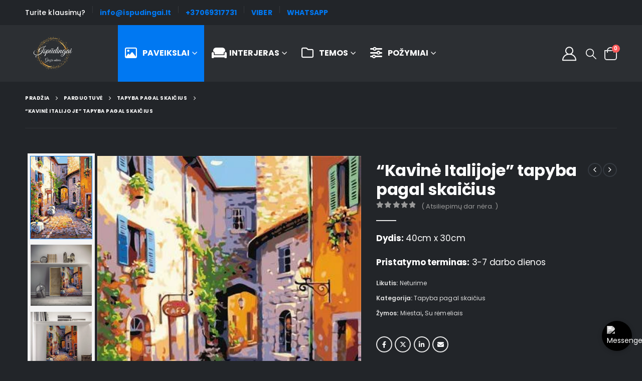

--- FILE ---
content_type: text/html; charset=UTF-8
request_url: https://ispudingai.lt/parduotuve/kavine-italijoje-tapyba-pagal-skaicius/
body_size: 52401
content:
	<!DOCTYPE html>
	<html class=""  lang="lt-LT">
	<head>
		<meta http-equiv="X-UA-Compatible" content="IE=edge" />
		<meta http-equiv="Content-Type" content="text/html; charset=UTF-8" />
		<meta name="viewport" content="width=device-width, initial-scale=1, minimum-scale=1" />

		<link rel="profile" href="https://gmpg.org/xfn/11" />
		<link rel="pingback" href="https://ispudingai.lt/xmlrpc.php" />
		<meta name='robots' content='noindex, follow' />
<script id="cookie-law-info-gcm-var-js">
var _ckyGcm = {"status":true,"default_settings":[{"analytics":"denied","advertisement":"denied","functional":"denied","necessary":"granted","ad_user_data":"denied","ad_personalization":"denied","regions":"All"}],"wait_for_update":2000,"url_passthrough":false,"ads_data_redaction":false}</script>
<script id="cookie-law-info-gcm-js" type="text/javascript" src="https://ispudingai.lt/wp-content/plugins/cookie-law-info/lite/frontend/js/gcm.min.js"></script> <script id="cookieyes" type="text/javascript" src="https://cdn-cookieyes.com/client_data/4c1114cd6d6731980bbdcd88/script.js"></script>
<!-- Google Tag Manager for WordPress by gtm4wp.com -->
<script data-cfasync="false" data-pagespeed-no-defer>
	var gtm4wp_datalayer_name = "dataLayer";
	var dataLayer = dataLayer || [];
	const gtm4wp_use_sku_instead = 1;
	const gtm4wp_currency = 'EUR';
	const gtm4wp_product_per_impression = 10;
	const gtm4wp_clear_ecommerce = false;
	const gtm4wp_datalayer_max_timeout = 2000;
</script>
<!-- End Google Tag Manager for WordPress by gtm4wp.com --><script>window._wca = window._wca || [];</script>

	<!-- This site is optimized with the Yoast SEO plugin v26.6 - https://yoast.com/wordpress/plugins/seo/ -->
	<title>&quot;Kavinė Italijoje&quot; tapyba pagal skaičius | Ispudingai.lt</title>
	<meta name="description" content="&quot;Kavinė Italijoje&quot; tapyba pagal skaičius • Dydis: 40cm x 30cm • Nemokamas pristatymas" />
	<meta property="og:locale" content="lt_LT" />
	<meta property="og:type" content="article" />
	<meta property="og:title" content="&quot;Kavinė Italijoje&quot; tapyba pagal skaičius | Ispudingai.lt" />
	<meta property="og:description" content="&quot;Kavinė Italijoje&quot; tapyba pagal skaičius • Dydis: 40cm x 30cm • Nemokamas pristatymas" />
	<meta property="og:url" content="https://ispudingai.lt/parduotuve/kavine-italijoje-tapyba-pagal-skaicius/" />
	<meta property="og:site_name" content="Ispudingai.lt" />
	<meta property="article:publisher" content="https://www.facebook.com/ispudingai.lt" />
	<meta property="article:modified_time" content="2025-02-16T18:18:55+00:00" />
	<meta property="og:image" content="https://ispudingai.lt/wp-content/uploads/2022/03/kavine-italijoje-tapyba-pagal-skaicius-1.jpg" />
	<meta property="og:image:width" content="356" />
	<meta property="og:image:height" content="480" />
	<meta property="og:image:type" content="image/jpeg" />
	<meta name="twitter:card" content="summary_large_image" />
	<!-- / Yoast SEO plugin. -->


<link rel='dns-prefetch' href='//challenges.cloudflare.com' />
<link rel='dns-prefetch' href='//stats.wp.com' />
<link rel='dns-prefetch' href='//capi-automation.s3.us-east-2.amazonaws.com' />
<link rel='dns-prefetch' href='//www.googletagmanager.com' />
<link rel='preconnect' href='//c0.wp.com' />
<link rel="alternate" type="application/rss+xml" title="Ispudingai.lt &raquo; Įrašų RSS srautas" href="https://ispudingai.lt/feed/" />
<link rel="alternate" type="application/rss+xml" title="Ispudingai.lt &raquo; Komentarų RSS srautas" href="https://ispudingai.lt/comments/feed/" />
<link rel="alternate" type="application/rss+xml" title="Ispudingai.lt &raquo; Įrašo „&#8220;Kavinė Italijoje&#8221; tapyba pagal skaičius“ komentarų RSS srautas" href="https://ispudingai.lt/parduotuve/kavine-italijoje-tapyba-pagal-skaicius/feed/" />
<link rel="alternate" title="oEmbed (JSON)" type="application/json+oembed" href="https://ispudingai.lt/wp-json/oembed/1.0/embed?url=https%3A%2F%2Fispudingai.lt%2Fparduotuve%2Fkavine-italijoje-tapyba-pagal-skaicius%2F" />
<link rel="alternate" title="oEmbed (XML)" type="text/xml+oembed" href="https://ispudingai.lt/wp-json/oembed/1.0/embed?url=https%3A%2F%2Fispudingai.lt%2Fparduotuve%2Fkavine-italijoje-tapyba-pagal-skaicius%2F&#038;format=xml" />
		<link rel="shortcut icon" href="//ispudingai.lt/wp-content/uploads/2022/03/favicon-32x32-1.png" type="image/x-icon" />
				<link rel="apple-touch-icon" href="//ispudingai.lt/wp-content/uploads/2022/03/favicon-32x32-1.png" />
				<link rel="apple-touch-icon" sizes="120x120" href="//ispudingai.lt/wp-content/uploads/2022/03/apple-touch-icon.png" />
				<link rel="apple-touch-icon" sizes="76x76" href="//ispudingai.lt/wp-content/uploads/2022/03/favicon-32x32-1.png" />
				<link rel="apple-touch-icon" sizes="152x152" href="//ispudingai.lt/wp-content/uploads/2022/03/apple-touch-icon.png" />
		<link rel="preload" href="https://ispudingai.lt/wp-content/themes/porto/fonts/fontawesome/fa-solid-900.woff2" as="font" type="font/woff2" crossorigin fetchpriority="high"/><style id='wp-img-auto-sizes-contain-inline-css'>
img:is([sizes=auto i],[sizes^="auto," i]){contain-intrinsic-size:3000px 1500px}
/*# sourceURL=wp-img-auto-sizes-contain-inline-css */
</style>

<style id='classic-theme-styles-inline-css'>
/*! This file is auto-generated */
.wp-block-button__link{color:#fff;background-color:#32373c;border-radius:9999px;box-shadow:none;text-decoration:none;padding:calc(.667em + 2px) calc(1.333em + 2px);font-size:1.125em}.wp-block-file__button{background:#32373c;color:#fff;text-decoration:none}
/*# sourceURL=/wp-includes/css/classic-themes.min.css */
</style>
<link rel='stylesheet' id='mediaelement-css' href='https://c0.wp.com/c/6.9/wp-includes/js/mediaelement/mediaelementplayer-legacy.min.css' media='all' />
<link rel='stylesheet' id='wp-mediaelement-css' href='https://c0.wp.com/c/6.9/wp-includes/js/mediaelement/wp-mediaelement.min.css' media='all' />
<style id='jetpack-sharing-buttons-style-inline-css'>
.jetpack-sharing-buttons__services-list{display:flex;flex-direction:row;flex-wrap:wrap;gap:0;list-style-type:none;margin:5px;padding:0}.jetpack-sharing-buttons__services-list.has-small-icon-size{font-size:12px}.jetpack-sharing-buttons__services-list.has-normal-icon-size{font-size:16px}.jetpack-sharing-buttons__services-list.has-large-icon-size{font-size:24px}.jetpack-sharing-buttons__services-list.has-huge-icon-size{font-size:36px}@media print{.jetpack-sharing-buttons__services-list{display:none!important}}.editor-styles-wrapper .wp-block-jetpack-sharing-buttons{gap:0;padding-inline-start:0}ul.jetpack-sharing-buttons__services-list.has-background{padding:1.25em 2.375em}
/*# sourceURL=https://ispudingai.lt/wp-content/plugins/jetpack/_inc/blocks/sharing-buttons/view.css */
</style>
<style id='global-styles-inline-css'>
:root{--wp--preset--aspect-ratio--square: 1;--wp--preset--aspect-ratio--4-3: 4/3;--wp--preset--aspect-ratio--3-4: 3/4;--wp--preset--aspect-ratio--3-2: 3/2;--wp--preset--aspect-ratio--2-3: 2/3;--wp--preset--aspect-ratio--16-9: 16/9;--wp--preset--aspect-ratio--9-16: 9/16;--wp--preset--color--black: #000000;--wp--preset--color--cyan-bluish-gray: #abb8c3;--wp--preset--color--white: #ffffff;--wp--preset--color--pale-pink: #f78da7;--wp--preset--color--vivid-red: #cf2e2e;--wp--preset--color--luminous-vivid-orange: #ff6900;--wp--preset--color--luminous-vivid-amber: #fcb900;--wp--preset--color--light-green-cyan: #7bdcb5;--wp--preset--color--vivid-green-cyan: #00d084;--wp--preset--color--pale-cyan-blue: #8ed1fc;--wp--preset--color--vivid-cyan-blue: #0693e3;--wp--preset--color--vivid-purple: #9b51e0;--wp--preset--color--primary: var(--porto-primary-color);--wp--preset--color--secondary: var(--porto-secondary-color);--wp--preset--color--tertiary: var(--porto-tertiary-color);--wp--preset--color--quaternary: var(--porto-quaternary-color);--wp--preset--color--dark: var(--porto-dark-color);--wp--preset--color--light: var(--porto-light-color);--wp--preset--color--primary-hover: var(--porto-primary-light-5);--wp--preset--gradient--vivid-cyan-blue-to-vivid-purple: linear-gradient(135deg,rgb(6,147,227) 0%,rgb(155,81,224) 100%);--wp--preset--gradient--light-green-cyan-to-vivid-green-cyan: linear-gradient(135deg,rgb(122,220,180) 0%,rgb(0,208,130) 100%);--wp--preset--gradient--luminous-vivid-amber-to-luminous-vivid-orange: linear-gradient(135deg,rgb(252,185,0) 0%,rgb(255,105,0) 100%);--wp--preset--gradient--luminous-vivid-orange-to-vivid-red: linear-gradient(135deg,rgb(255,105,0) 0%,rgb(207,46,46) 100%);--wp--preset--gradient--very-light-gray-to-cyan-bluish-gray: linear-gradient(135deg,rgb(238,238,238) 0%,rgb(169,184,195) 100%);--wp--preset--gradient--cool-to-warm-spectrum: linear-gradient(135deg,rgb(74,234,220) 0%,rgb(151,120,209) 20%,rgb(207,42,186) 40%,rgb(238,44,130) 60%,rgb(251,105,98) 80%,rgb(254,248,76) 100%);--wp--preset--gradient--blush-light-purple: linear-gradient(135deg,rgb(255,206,236) 0%,rgb(152,150,240) 100%);--wp--preset--gradient--blush-bordeaux: linear-gradient(135deg,rgb(254,205,165) 0%,rgb(254,45,45) 50%,rgb(107,0,62) 100%);--wp--preset--gradient--luminous-dusk: linear-gradient(135deg,rgb(255,203,112) 0%,rgb(199,81,192) 50%,rgb(65,88,208) 100%);--wp--preset--gradient--pale-ocean: linear-gradient(135deg,rgb(255,245,203) 0%,rgb(182,227,212) 50%,rgb(51,167,181) 100%);--wp--preset--gradient--electric-grass: linear-gradient(135deg,rgb(202,248,128) 0%,rgb(113,206,126) 100%);--wp--preset--gradient--midnight: linear-gradient(135deg,rgb(2,3,129) 0%,rgb(40,116,252) 100%);--wp--preset--font-size--small: 13px;--wp--preset--font-size--medium: 20px;--wp--preset--font-size--large: 36px;--wp--preset--font-size--x-large: 42px;--wp--preset--spacing--20: 0.44rem;--wp--preset--spacing--30: 0.67rem;--wp--preset--spacing--40: 1rem;--wp--preset--spacing--50: 1.5rem;--wp--preset--spacing--60: 2.25rem;--wp--preset--spacing--70: 3.38rem;--wp--preset--spacing--80: 5.06rem;--wp--preset--shadow--natural: 6px 6px 9px rgba(0, 0, 0, 0.2);--wp--preset--shadow--deep: 12px 12px 50px rgba(0, 0, 0, 0.4);--wp--preset--shadow--sharp: 6px 6px 0px rgba(0, 0, 0, 0.2);--wp--preset--shadow--outlined: 6px 6px 0px -3px rgb(255, 255, 255), 6px 6px rgb(0, 0, 0);--wp--preset--shadow--crisp: 6px 6px 0px rgb(0, 0, 0);}:where(.is-layout-flex){gap: 0.5em;}:where(.is-layout-grid){gap: 0.5em;}body .is-layout-flex{display: flex;}.is-layout-flex{flex-wrap: wrap;align-items: center;}.is-layout-flex > :is(*, div){margin: 0;}body .is-layout-grid{display: grid;}.is-layout-grid > :is(*, div){margin: 0;}:where(.wp-block-columns.is-layout-flex){gap: 2em;}:where(.wp-block-columns.is-layout-grid){gap: 2em;}:where(.wp-block-post-template.is-layout-flex){gap: 1.25em;}:where(.wp-block-post-template.is-layout-grid){gap: 1.25em;}.has-black-color{color: var(--wp--preset--color--black) !important;}.has-cyan-bluish-gray-color{color: var(--wp--preset--color--cyan-bluish-gray) !important;}.has-white-color{color: var(--wp--preset--color--white) !important;}.has-pale-pink-color{color: var(--wp--preset--color--pale-pink) !important;}.has-vivid-red-color{color: var(--wp--preset--color--vivid-red) !important;}.has-luminous-vivid-orange-color{color: var(--wp--preset--color--luminous-vivid-orange) !important;}.has-luminous-vivid-amber-color{color: var(--wp--preset--color--luminous-vivid-amber) !important;}.has-light-green-cyan-color{color: var(--wp--preset--color--light-green-cyan) !important;}.has-vivid-green-cyan-color{color: var(--wp--preset--color--vivid-green-cyan) !important;}.has-pale-cyan-blue-color{color: var(--wp--preset--color--pale-cyan-blue) !important;}.has-vivid-cyan-blue-color{color: var(--wp--preset--color--vivid-cyan-blue) !important;}.has-vivid-purple-color{color: var(--wp--preset--color--vivid-purple) !important;}.has-black-background-color{background-color: var(--wp--preset--color--black) !important;}.has-cyan-bluish-gray-background-color{background-color: var(--wp--preset--color--cyan-bluish-gray) !important;}.has-white-background-color{background-color: var(--wp--preset--color--white) !important;}.has-pale-pink-background-color{background-color: var(--wp--preset--color--pale-pink) !important;}.has-vivid-red-background-color{background-color: var(--wp--preset--color--vivid-red) !important;}.has-luminous-vivid-orange-background-color{background-color: var(--wp--preset--color--luminous-vivid-orange) !important;}.has-luminous-vivid-amber-background-color{background-color: var(--wp--preset--color--luminous-vivid-amber) !important;}.has-light-green-cyan-background-color{background-color: var(--wp--preset--color--light-green-cyan) !important;}.has-vivid-green-cyan-background-color{background-color: var(--wp--preset--color--vivid-green-cyan) !important;}.has-pale-cyan-blue-background-color{background-color: var(--wp--preset--color--pale-cyan-blue) !important;}.has-vivid-cyan-blue-background-color{background-color: var(--wp--preset--color--vivid-cyan-blue) !important;}.has-vivid-purple-background-color{background-color: var(--wp--preset--color--vivid-purple) !important;}.has-black-border-color{border-color: var(--wp--preset--color--black) !important;}.has-cyan-bluish-gray-border-color{border-color: var(--wp--preset--color--cyan-bluish-gray) !important;}.has-white-border-color{border-color: var(--wp--preset--color--white) !important;}.has-pale-pink-border-color{border-color: var(--wp--preset--color--pale-pink) !important;}.has-vivid-red-border-color{border-color: var(--wp--preset--color--vivid-red) !important;}.has-luminous-vivid-orange-border-color{border-color: var(--wp--preset--color--luminous-vivid-orange) !important;}.has-luminous-vivid-amber-border-color{border-color: var(--wp--preset--color--luminous-vivid-amber) !important;}.has-light-green-cyan-border-color{border-color: var(--wp--preset--color--light-green-cyan) !important;}.has-vivid-green-cyan-border-color{border-color: var(--wp--preset--color--vivid-green-cyan) !important;}.has-pale-cyan-blue-border-color{border-color: var(--wp--preset--color--pale-cyan-blue) !important;}.has-vivid-cyan-blue-border-color{border-color: var(--wp--preset--color--vivid-cyan-blue) !important;}.has-vivid-purple-border-color{border-color: var(--wp--preset--color--vivid-purple) !important;}.has-vivid-cyan-blue-to-vivid-purple-gradient-background{background: var(--wp--preset--gradient--vivid-cyan-blue-to-vivid-purple) !important;}.has-light-green-cyan-to-vivid-green-cyan-gradient-background{background: var(--wp--preset--gradient--light-green-cyan-to-vivid-green-cyan) !important;}.has-luminous-vivid-amber-to-luminous-vivid-orange-gradient-background{background: var(--wp--preset--gradient--luminous-vivid-amber-to-luminous-vivid-orange) !important;}.has-luminous-vivid-orange-to-vivid-red-gradient-background{background: var(--wp--preset--gradient--luminous-vivid-orange-to-vivid-red) !important;}.has-very-light-gray-to-cyan-bluish-gray-gradient-background{background: var(--wp--preset--gradient--very-light-gray-to-cyan-bluish-gray) !important;}.has-cool-to-warm-spectrum-gradient-background{background: var(--wp--preset--gradient--cool-to-warm-spectrum) !important;}.has-blush-light-purple-gradient-background{background: var(--wp--preset--gradient--blush-light-purple) !important;}.has-blush-bordeaux-gradient-background{background: var(--wp--preset--gradient--blush-bordeaux) !important;}.has-luminous-dusk-gradient-background{background: var(--wp--preset--gradient--luminous-dusk) !important;}.has-pale-ocean-gradient-background{background: var(--wp--preset--gradient--pale-ocean) !important;}.has-electric-grass-gradient-background{background: var(--wp--preset--gradient--electric-grass) !important;}.has-midnight-gradient-background{background: var(--wp--preset--gradient--midnight) !important;}.has-small-font-size{font-size: var(--wp--preset--font-size--small) !important;}.has-medium-font-size{font-size: var(--wp--preset--font-size--medium) !important;}.has-large-font-size{font-size: var(--wp--preset--font-size--large) !important;}.has-x-large-font-size{font-size: var(--wp--preset--font-size--x-large) !important;}
:where(.wp-block-post-template.is-layout-flex){gap: 1.25em;}:where(.wp-block-post-template.is-layout-grid){gap: 1.25em;}
:where(.wp-block-term-template.is-layout-flex){gap: 1.25em;}:where(.wp-block-term-template.is-layout-grid){gap: 1.25em;}
:where(.wp-block-columns.is-layout-flex){gap: 2em;}:where(.wp-block-columns.is-layout-grid){gap: 2em;}
:root :where(.wp-block-pullquote){font-size: 1.5em;line-height: 1.6;}
/*# sourceURL=global-styles-inline-css */
</style>
<link rel='stylesheet' id='contact-form-7-css' href='https://ispudingai.lt/wp-content/plugins/contact-form-7/includes/css/styles.css?ver=6.1.4' media='all' />
<link rel='stylesheet' id='woo-gift-cards-lite-css' href='https://ispudingai.lt/wp-content/plugins/woo-gift-cards-lite/public/css/woocommerce_gift_cards_lite-public.css?ver=3.2.3' media='all' />
<link rel='stylesheet' id='dashicons-css' href='https://c0.wp.com/c/6.9/wp-includes/css/dashicons.min.css' media='all' />
<link rel='stylesheet' id='thickbox-css' href='https://c0.wp.com/c/6.9/wp-includes/js/thickbox/thickbox.css' media='all' />
<link rel='stylesheet' id='photoswipe-css' href='https://c0.wp.com/p/woocommerce/10.4.3/assets/css/photoswipe/photoswipe.min.css' media='all' />
<link rel='stylesheet' id='photoswipe-default-skin-css' href='https://c0.wp.com/p/woocommerce/10.4.3/assets/css/photoswipe/default-skin/default-skin.min.css' media='all' />
<style id='woocommerce-inline-inline-css'>
.woocommerce form .form-row .required { visibility: visible; }
/*# sourceURL=woocommerce-inline-inline-css */
</style>
<link rel='stylesheet' id='alpus-plugin-framework-base-css' href='https://ispudingai.lt/wp-content/plugins/alpus-flexbox/plugin-framework/assets/css/base.min.css?ver=1.3.0' media='all' />
<link rel='stylesheet' id='alpus-plugin-framework-css' href='https://ispudingai.lt/wp-content/plugins/alpus-flexbox/plugin-framework/assets/css/framework.min.css?ver=1.3.0' media='all' />
<link rel='stylesheet' id='wcpa-frontend-css' href='https://ispudingai.lt/wp-content/plugins/woo-custom-product-addons-pro/assets/css/style_1.css?ver=5.1.0' media='all' />
<link rel='stylesheet' id='porto-fs-progress-bar-css' href='https://ispudingai.lt/wp-content/themes/porto/inc/lib/woocommerce-shipping-progress-bar/shipping-progress-bar.css?ver=7.7.2' media='all' />
<link rel='stylesheet' id='shiftnav-css' href='https://ispudingai.lt/wp-content/plugins/shiftnav-responsive-mobile-menu/assets/css/shiftnav.min.css?ver=1.8.2' media='all' />
<link rel='stylesheet' id='shiftnav-font-awesome-css' href='https://ispudingai.lt/wp-content/plugins/shiftnav-responsive-mobile-menu/assets/css/fontawesome/css/font-awesome.min.css?ver=1.8.2' media='all' />
<link rel='stylesheet' id='shiftnav-standard-dark-css' href='https://ispudingai.lt/wp-content/plugins/shiftnav-responsive-mobile-menu/assets/css/skins/standard-dark.css?ver=1.8.2' media='all' />
<link rel='stylesheet' id='porto-css-vars-css' href='https://ispudingai.lt/wp-content/uploads/porto_styles/theme_css_vars.css?ver=7.7.2' media='all' />
<link rel='stylesheet' id='bootstrap-css' href='https://ispudingai.lt/wp-content/uploads/porto_styles/bootstrap.css?ver=7.7.2' media='all' />
<link rel='stylesheet' id='porto-plugins-css' href='https://ispudingai.lt/wp-content/themes/porto/css/plugins.css?ver=7.7.2' media='all' />
<link rel='stylesheet' id='porto-theme-css' href='https://ispudingai.lt/wp-content/themes/porto/css/theme.css?ver=7.7.2' media='all' />
<link rel='stylesheet' id='porto-widget-follow-us-css' href='https://ispudingai.lt/wp-content/themes/porto/css/part/widget-follow-us.css?ver=7.7.2' media='all' />
<link rel='stylesheet' id='porto-blog-legacy-css' href='https://ispudingai.lt/wp-content/themes/porto/css/part/blog-legacy.css?ver=7.7.2' media='all' />
<link rel='stylesheet' id='porto-header-shop-css' href='https://ispudingai.lt/wp-content/themes/porto/css/part/header-shop.css?ver=7.7.2' media='all' />
<link rel='stylesheet' id='porto-header-legacy-css' href='https://ispudingai.lt/wp-content/themes/porto/css/part/header-legacy.css?ver=7.7.2' media='all' />
<link rel='stylesheet' id='porto-footer-legacy-css' href='https://ispudingai.lt/wp-content/themes/porto/css/part/footer-legacy.css?ver=7.7.2' media='all' />
<link rel='stylesheet' id='porto-nav-panel-css' href='https://ispudingai.lt/wp-content/themes/porto/css/part/nav-panel.css?ver=7.7.2' media='all' />
<link rel='stylesheet' id='porto-media-mobile-sidebar-css' href='https://ispudingai.lt/wp-content/themes/porto/css/part/media-mobile-sidebar.css?ver=7.7.2' media='(max-width:991px)' />
<link rel='stylesheet' id='porto-shortcodes-css' href='https://ispudingai.lt/wp-content/uploads/porto_styles/shortcodes.css?ver=7.7.2' media='all' />
<link rel='stylesheet' id='porto-theme-shop-css' href='https://ispudingai.lt/wp-content/themes/porto/css/theme_shop.css?ver=7.7.2' media='all' />
<link rel='stylesheet' id='porto-only-product-css' href='https://ispudingai.lt/wp-content/themes/porto/css/part/only-product.css?ver=7.7.2' media='all' />
<link rel='stylesheet' id='porto-shop-legacy-css' href='https://ispudingai.lt/wp-content/themes/porto/css/part/shop-legacy.css?ver=7.7.2' media='all' />
<link rel='stylesheet' id='porto-shop-sidebar-base-css' href='https://ispudingai.lt/wp-content/themes/porto/css/part/shop-sidebar-base.css?ver=7.7.2' media='all' />
<link rel='stylesheet' id='porto-theme-elementor-css' href='https://ispudingai.lt/wp-content/themes/porto/css/theme_elementor.css?ver=7.7.2' media='all' />
<link rel='stylesheet' id='porto-dynamic-style-css' href='https://ispudingai.lt/wp-content/uploads/porto_styles/dynamic_style.css?ver=7.7.2' media='all' />
<link rel='stylesheet' id='porto-type-builder-css' href='https://ispudingai.lt/wp-content/plugins/porto-functionality/builders/assets/type-builder.css?ver=3.7.2' media='all' />
<link rel='stylesheet' id='porto-account-login-style-css' href='https://ispudingai.lt/wp-content/themes/porto/css/theme/shop/login-style/account-login.css?ver=7.7.2' media='all' />
<link rel='stylesheet' id='porto-theme-woopage-css' href='https://ispudingai.lt/wp-content/themes/porto/css/theme/shop/other/woopage.css?ver=7.7.2' media='all' />
<link rel='stylesheet' id='porto-sp-skeleton-css' href='https://ispudingai.lt/wp-content/themes/porto/css/theme/shop/single-product/skeleton.css?ver=7.7.2' media='all' />
<link rel='stylesheet' id='porto-sp-layout-css' href='https://ispudingai.lt/wp-content/themes/porto/css/theme/shop/single-product/transparent.css?ver=7.7.2' media='all' />
<link rel='stylesheet' id='porto-style-css' href='https://ispudingai.lt/wp-content/themes/porto/style.css?ver=7.7.2' media='all' />
<style id='porto-style-inline-css'>
.side-header-narrow-bar-logo{max-width:111px}@media (min-width:992px){}.page-top .product-nav{position:static;height:auto;margin-top:0}.page-top .product-nav .product-prev,.page-top .product-nav .product-next{float:none;position:absolute;height:30px;top:50%;bottom:50%;margin-top:-15px}.page-top .product-nav .product-prev{right:10px}.page-top .product-nav .product-next{left:10px}.page-top .product-nav .product-next .product-popup{right:auto;left:0}.page-top .product-nav .product-next .product-popup:before{right:auto;left:6px}.page-top .sort-source{position:static;text-align:center;margin-top:5px;border-width:0}.page-top{padding-top:20px;padding-bottom:20px}.page-top .page-title{padding-bottom:0}@media (max-width:991px){.page-top .page-sub-title{margin-bottom:5px;margin-top:0}.page-top .breadcrumbs-wrap{margin-bottom:5px}}@media (min-width:992px){.page-top .page-title{min-height:0;line-height:1.25}.page-top .page-sub-title{line-height:1.6}.page-top .product-nav{display:inline-block;height:30px;vertical-align:middle;margin-left:10px}.page-top .product-nav .product-prev,.page-top .product-nav .product-next{position:relative}.page-top .product-nav .product-prev{float:left;left:0}.page-top .product-nav .product-prev .product-popup{right:auto;left:-26px}.page-top .product-nav .product-prev:before{right:auto;left:32px}.page-top .product-nav .product-next{float:left;left:0}.page-top .product-nav .product-next .product-popup{right:auto;left:0}.page-top .product-nav .product-next .product-popup:before{right:auto}}.product-images .img-thumbnail .inner,.product-images .img-thumbnail .inner img{-webkit-transform:none;transform:none}.sticky-product{position:fixed;top:0;left:0;width:100%;z-index:1001;background-color:#fff;box-shadow:0 3px 5px rgba(0,0,0,0.08);padding:15px 0}.sticky-product.pos-bottom{top:auto;bottom:var(--porto-icon-menus-mobile,0);box-shadow:0 -3px 5px rgba(0,0,0,0.08)}.sticky-product .container{display:-ms-flexbox;display:flex;-ms-flex-align:center;align-items:center;-ms-flex-wrap:wrap;flex-wrap:wrap}.sticky-product .sticky-image{max-width:60px;margin-right:15px}.sticky-product .add-to-cart{-ms-flex:1;flex:1;text-align:right;margin-top:5px}.sticky-product .product-name{font-size:16px;font-weight:600;line-height:inherit;margin-bottom:0}.sticky-product .sticky-detail{line-height:1.5;display:-ms-flexbox;display:flex}.sticky-product .star-rating{margin:5px 15px;font-size:1em}.sticky-product .availability{padding-top:2px}.sticky-product .sticky-detail .price{font-family:Open Sans,Open Sans,sans-serif;font-weight:400;margin-bottom:0;font-size:1.3em;line-height:1.5}.sticky-product.pos-top:not(.hide){top:0;opacity:1;visibility:visible;transform:translate3d( 0,0,0 )}.sticky-product.pos-top.scroll-down{opacity:0 !important;visibility:hidden;transform:translate3d( 0,-100%,0 )}.sticky-product.sticky-ready{transition:left .3s,visibility 0.3s,opacity 0.3s,transform 0.3s,top 0.3s ease}.sticky-product .quantity.extra-type{display:none}@media (min-width:992px){body.single-product .sticky-product .container{padding-left:calc(var(--porto-grid-gutter-width) / 2);padding-right:calc(var(--porto-grid-gutter-width) / 2)}}.sticky-product .container{padding-left:var(--porto-fluid-spacing);padding-right:var(--porto-fluid-spacing)}@media (max-width:768px){.sticky-product .sticky-image,.sticky-product .sticky-detail,.sticky-product{display:none}.sticky-product.show-mobile{display:block;padding-top:10px;padding-bottom:10px}.sticky-product.show-mobile .add-to-cart{margin-top:0}.sticky-product.show-mobile .single_add_to_cart_button{margin:0;width:100%}}#login-form-popup{max-width:480px}@media (max-width:991px){#header .separator,.header-top{display:none}}@media (min-width:991px){#header .shiftnav-toggle{display:none}}.wp-block-column .btn,.elementor-widget-wrap .btn{font-family:'Open Sans';font-weight:700;text-transform:uppercase;padding:1.2em 2.5em;letter-spacing:.01em}.btn.btn-sm{padding:1em 2.25em}#header .porto-view-switcher>li.menu-item>a{font-weight:500}#header .searchform-popup .search-toggle{font-size:21px;top:1px;z-index:110}#header .wishlist i,#header .my-account i{font-size:28px;display:block}#mini-cart .minicart-icon{width:25px;height:20px;border:2px solid #fff;border-radius:0 0 5px 5px;position:relative;opacity:.9;margin:6px 0 0}#mini-cart .minicart-icon:before{content:'';position:absolute;border:2px solid;border-color:inherit;border-bottom:none;border-radius:10px 10px 0 0;left:50%;top:-8px;margin-left:-7.5px;width:15px;height:11px}@media (max-width:575px){#header .header-top .header-row .header-left{display:none}}@media (min-width:992px){#header .logo{margin-right:60px}}#header .mega-menu > li.menu-item .popup{left:0 !important}#header .mega-menu > li.menu-item > a > i{display:inline-block;font-size:1.5em;margin-right:.5rem;line-height:33px;vertical-align:middle;position:relative;top:-1px}#header .mega-menu > li.menu-item > a > .font-size-lg{font-size:2em !important}.mega-menu .wide .popup li.sub ul.sub-menu{padding-bottom:0}.page-header-5{padding-bottom:0}.page-header-5 .breadcrumbs-wrap{font-size:10px;font-weight:700;letter-spacing:.05em}.page-header-5 > .container:after{display:block;content:'';border-top:1px solid #303438;margin-top:20px}.page-header-5 .breadcrumbs-wrap{margin-bottom:0}.porto-ibanner-layer .price del{font-size:65%}.porto-ibanner-layer .btn{font-size:.8em}.coupon-text-sale{transform:rotate(-3deg);letter-spacing:.01em;position:relative;padding-left:8px}.coupon-text-sale b{display:inline-block;background:#ee8379;color:#fff;font-size:1.6em;padding:4px 8px;margin-right:.25rem}.coupon-text-sale i{font-style:normal;position:absolute;left:-1.5em;top:50%;transform:translateY(-50%) rotate(-90deg);font-size:.65em;opacity:.6;letter-spacing:0}ul.products li.product-col .price{font-family:'Open Sans';color:#444}.product-images .product-image-slider.owl-carousel .img-thumbnail{padding:0}.products-slider.owl-carousel .owl-dot span,.products-slider.owl-carousel .owl-dot.active span,.products-slider.owl-carousel .owl-dot:hover span{color:#fff}.content-center ul.products li.product-outimage_aq_onimage{text-align:center;margin-bottom:1.5rem}.content-center ul.products li.product-col .rating-wrap{margin-left:auto;margin-right:auto}.content-center ul.products li.product-col h3{font-size:22px}.single-product .product_title{font-family:Poppins;font-size:32px;letter-spacing:-0.01em;font-weight:700}.product-summary-wrap .price{color:#ee8379}.product-summary-wrap .product_meta a{color:#fff}.product-images .img-thumbnail .inner,body.woocommerce-page.archive .sidebar-content{border:none}body.woocommerce-page.archive .sidebar-content aside.widget{padding:0 15px;border-bottom:none !important;margin-bottom:30px}.woocommerce-page .sidebar-content .widget-title{font-family:'Poppins';font-size:12px;font-weight:600;letter-spacing:.05em;border-bottom:1px solid #303438 !important;padding-bottom:6px !important}body.woocommerce-page.archive .sidebar-content .widget .widget-title{margin-left:-15px;margin-right:-15px}.sidebar .product-categories li > a,.widget > div > ul,.widget > ul{font-size:12px;font-weight:400}.sidebar-content .filter-item-list{display:block}.sidebar-content .filter-item-list .filter-color{margin-bottom:15px;text-indent:35px;line-height:10px;width:18px;height:18px}.widget_product_categories .widget-title .toggle,.widget_price_filter .widget-title .toggle,.widget_layered_nav .widget-title .toggle,.widget_layered_nav_filters .widget-title .toggle,.widget_rating_filter .widget-title .toggle{right:-4px}.widget_product_categories .widget-title .toggle:before,.widget_product_categories .widget-title .toggle:after,.widget_price_filter .widget-title .toggle:before,.widget_price_filter .widget-title .toggle:after,.widget_layered_nav .widget-title .toggle:before,.widget_layered_nav .widget-title .toggle:after,.widget_layered_nav_filters .widget-title .toggle:before,.widget_layered_nav_filters .widget-title .toggle:after,.widget_rating_filter .widget-title .toggle:before,.widget_rating_filter .widget-title .toggle:after{background:#fff}.woocommerce-pagination ul li a,.woocommerce-pagination ul li span{color:#fff;border:none}.woocommerce-pagination ul li a:hover,.woocommerce-pagination ul li a:focus,.woocommerce-pagination ul li span.current{background-color:#2e3237;color:#fff}.footer-top{border-bottom:1px solid #2a2e33;padding:35px 0}.footer-top .menu{display:flex;flex-wrap:wrap;border-bottom:none;margin-top:0}.footer-top .menu li a{color:#999;font-size:.875rem;font-weight:600}.footer-top .widget>div>ul li{border:none;padding:0;margin-right:2rem}.footer-top .widget>div>ul li:last-child{margin-right:0}.footer-top .menu li:before{display:none}#footer .footer-main > .container{padding-top:45px;padding-bottom:15px}#footer .footer-main .row{align-items:center}@media (min-width:992px){#footer .col-lg-2 .widget_media_image{border-right:1px solid #2a2e33}#footer .share-links{margin-left:20px}#footer .col-lg-3 .widget_media_image{text-align:right;padding-right:20px}}#footer .share-links a{width:40px;height:40px;box-shadow:none;border:1px solid #292d32;font-size:16px}#footer .footer-bottom{padding:30px 0}
/*# sourceURL=porto-style-inline-css */
</style>
<link rel='stylesheet' id='porto-360-gallery-css' href='https://ispudingai.lt/wp-content/themes/porto/inc/lib/threesixty/threesixty.css?ver=7.7.2' media='all' />
<link rel='stylesheet' id='styles-child-css' href='https://ispudingai.lt/wp-content/themes/porto-child/style.css?ver=6.9' media='all' />
<script src="https://c0.wp.com/c/6.9/wp-includes/js/jquery/jquery.min.js" id="jquery-core-js"></script>
<script src="https://ispudingai.lt/wp-content/plugins/woocommerce-inbank-lt/public/js/woocommerce-inbank-lt-public.js?ver=1.0.1" id="woocommerce-inbank-lt-js"></script>
<script src="https://c0.wp.com/p/woocommerce/10.4.3/assets/js/jquery-blockui/jquery.blockUI.min.js" id="wc-jquery-blockui-js" defer data-wp-strategy="defer"></script>
<script id="wc-add-to-cart-js-extra">
var wc_add_to_cart_params = {"ajax_url":"/wp-admin/admin-ajax.php","wc_ajax_url":"/?wc-ajax=%%endpoint%%","i18n_view_cart":"Krep\u0161elis","cart_url":"https://ispudingai.lt/krepselis/","is_cart":"","cart_redirect_after_add":"no"};
//# sourceURL=wc-add-to-cart-js-extra
</script>
<script src="https://c0.wp.com/p/woocommerce/10.4.3/assets/js/frontend/add-to-cart.min.js" id="wc-add-to-cart-js" defer data-wp-strategy="defer"></script>
<script src="https://c0.wp.com/p/woocommerce/10.4.3/assets/js/photoswipe/photoswipe.min.js" id="wc-photoswipe-js" defer data-wp-strategy="defer"></script>
<script src="https://c0.wp.com/p/woocommerce/10.4.3/assets/js/photoswipe/photoswipe-ui-default.min.js" id="wc-photoswipe-ui-default-js" defer data-wp-strategy="defer"></script>
<script id="wc-single-product-js-extra">
var wc_single_product_params = {"i18n_required_rating_text":"Pasirinkite \u012fvertinim\u0105","i18n_rating_options":["1 i\u0161 5 \u017evaig\u017edu\u010di\u0173","2 i\u0161 5 \u017evaig\u017edu\u010di\u0173","3 i\u0161 5 \u017evaig\u017edu\u010di\u0173","4 i\u0161 5 \u017evaig\u017edu\u010di\u0173","5 i\u0161 5 \u017evaig\u017edu\u010di\u0173"],"i18n_product_gallery_trigger_text":"View full-screen image gallery","review_rating_required":"yes","flexslider":{"rtl":false,"animation":"slide","smoothHeight":true,"directionNav":false,"controlNav":"thumbnails","slideshow":false,"animationSpeed":500,"animationLoop":false,"allowOneSlide":false},"zoom_enabled":"","zoom_options":[],"photoswipe_enabled":"1","photoswipe_options":{"shareEl":false,"closeOnScroll":false,"history":false,"hideAnimationDuration":0,"showAnimationDuration":0},"flexslider_enabled":""};
//# sourceURL=wc-single-product-js-extra
</script>
<script src="https://c0.wp.com/p/woocommerce/10.4.3/assets/js/frontend/single-product.min.js" id="wc-single-product-js" defer data-wp-strategy="defer"></script>
<script src="https://c0.wp.com/p/woocommerce/10.4.3/assets/js/js-cookie/js.cookie.min.js" id="wc-js-cookie-js" defer data-wp-strategy="defer"></script>
<script id="woocommerce-js-extra">
var woocommerce_params = {"ajax_url":"/wp-admin/admin-ajax.php","wc_ajax_url":"/?wc-ajax=%%endpoint%%","i18n_password_show":"Rodyti slapta\u017eod\u012f","i18n_password_hide":"Sl\u0117pti slapta\u017eod\u012f"};
//# sourceURL=woocommerce-js-extra
</script>
<script src="https://c0.wp.com/p/woocommerce/10.4.3/assets/js/frontend/woocommerce.min.js" id="woocommerce-js" defer data-wp-strategy="defer"></script>
<script src="https://stats.wp.com/s-202603.js" id="woocommerce-analytics-js" defer data-wp-strategy="defer"></script>
<script id="wc-cart-fragments-js-extra">
var wc_cart_fragments_params = {"ajax_url":"/wp-admin/admin-ajax.php","wc_ajax_url":"/?wc-ajax=%%endpoint%%","cart_hash_key":"wc_cart_hash_c1426e14dc267b648d35601b7cdaf1c5","fragment_name":"wc_fragments_c1426e14dc267b648d35601b7cdaf1c5","request_timeout":"15000"};
//# sourceURL=wc-cart-fragments-js-extra
</script>
<script src="https://c0.wp.com/p/woocommerce/10.4.3/assets/js/frontend/cart-fragments.min.js" id="wc-cart-fragments-js" defer data-wp-strategy="defer"></script>

<!-- Google tag (gtag.js) snippet added by Site Kit -->
<!-- Google Analytics snippet added by Site Kit -->
<script src="https://www.googletagmanager.com/gtag/js?id=G-NMPP4VTTTR" id="google_gtagjs-js" async></script>
<script id="google_gtagjs-js-after">
window.dataLayer = window.dataLayer || [];function gtag(){dataLayer.push(arguments);}
gtag("set","linker",{"domains":["ispudingai.lt"]});
gtag("js", new Date());
gtag("set", "developer_id.dZTNiMT", true);
gtag("config", "G-NMPP4VTTTR");
//# sourceURL=google_gtagjs-js-after
</script>
<link rel="https://api.w.org/" href="https://ispudingai.lt/wp-json/" /><link rel="alternate" title="JSON" type="application/json" href="https://ispudingai.lt/wp-json/wp/v2/product/17159" /><link rel="EditURI" type="application/rsd+xml" title="RSD" href="https://ispudingai.lt/xmlrpc.php?rsd" />
<meta name="generator" content="WordPress 6.9" />
<meta name="generator" content="WooCommerce 10.4.3" />
<link rel='shortlink' href='https://ispudingai.lt/?p=17159' />
<meta name="generator" content="Site Kit by Google 1.168.0" />
		<!-- ShiftNav CSS
	================================================================ -->
		<style type="text/css" id="shiftnav-dynamic-css">
			
/* Status: Loaded from Transient */
		</style>
		<!-- end ShiftNav CSS -->

		<style>img#wpstats{display:none}</style>
		
<!-- Google Tag Manager for WordPress by gtm4wp.com -->
<!-- GTM Container placement set to automatic -->
<script data-cfasync="false" data-pagespeed-no-defer>
	var dataLayer_content = {"pagePostType":"product","pagePostType2":"single-product","pagePostAuthor":"ispudingai","productRatingCounts":[],"productAverageRating":0,"productReviewCount":0,"productType":"simple","productIsVariable":0};
	dataLayer.push( dataLayer_content );
</script>
<script data-cfasync="false" data-pagespeed-no-defer>
		if (typeof gtag == "undefined") {
			function gtag(){dataLayer.push(arguments);}
		}

		gtag("consent", "default", {
			"analytics_storage": "granted",
			"ad_storage": "denied",
			"ad_user_data": "denied",
			"ad_personalization": "denied",
			"functionality_storage": "granted",
			"security_storage": "granted",
			"personalization_storage": "granted",
		});
</script>
<script data-cfasync="false" data-pagespeed-no-defer>
(function(w,d,s,l,i){w[l]=w[l]||[];w[l].push({'gtm.start':
new Date().getTime(),event:'gtm.js'});var f=d.getElementsByTagName(s)[0],
j=d.createElement(s),dl=l!='dataLayer'?'&l='+l:'';j.async=true;j.src=
'//www.googletagmanager.com/gtm.js?id='+i+dl;f.parentNode.insertBefore(j,f);
})(window,document,'script','dataLayer','GTM-KLT3HKP6');
</script>
<!-- End Google Tag Manager for WordPress by gtm4wp.com --><!-- Analytics by WP Statistics - https://wp-statistics.com -->
	<meta name="verify-paysera" content="648bd072a60c37252c8fae15b927a962">
	<meta name="facebook-domain-verification" content="l0qlo5l4o6th9i26zkh7c2idrsp19w" />
	<meta name="yandex-verification" content="812c1cc6d30f431a" />
	<meta name="google-site-verification" content="BU-6uUNTqWc84UtFgjIse272IQWfjMYCYgze1AepVg8" />	

	<link rel="icon" type="image/png" href="/favicon-96x96.png" sizes="96x96" />
	<link rel="icon" type="image/svg+xml" href="/favicon.svg" />
	<link rel="shortcut icon" href="/favicon.ico" />
	<link rel="apple-touch-icon" sizes="180x180" href="/apple-touch-icon.png" />
	<meta name="apple-mobile-web-app-title" content="ispudingai.lt" />
	<link rel="manifest" href="/site.webmanifest" />

	<!-- Hotjar Tracking Code for https://ispudingai.lt -->
<script>
    (function(h,o,t,j,a,r){
        h.hj=h.hj||function(){(h.hj.q=h.hj.q||[]).push(arguments)};
        h._hjSettings={hjid:2840052,hjsv:6};
        a=o.getElementsByTagName('head')[0];
        r=o.createElement('script');r.async=1;
        r.src=t+h._hjSettings.hjid+j+h._hjSettings.hjsv;
        a.appendChild(r);
    })(window,document,'https://static.hotjar.com/c/hotjar-','.js?sv=');
</script>

		<script type="text/javascript" id="webfont-queue">
		WebFontConfig = {
			google: { families: [ 'Poppins:400,500,600,700,800','Open+Sans:400,500,600,700,800' ] }
		};
		(function(d) {
			var wf = d.createElement('script'), s = d.scripts[d.scripts.length - 1];
			wf.src = 'https://ispudingai.lt/wp-content/themes/porto/js/libs/webfont.js';
			wf.async = true;
			s.parentNode.insertBefore(wf, s);
		})(document);</script>
			<noscript><style>.woocommerce-product-gallery{ opacity: 1 !important; }</style></noscript>
	<meta name="generator" content="Elementor 3.33.4; features: additional_custom_breakpoints; settings: css_print_method-external, google_font-enabled, font_display-auto">

<!-- Schema & Structured Data For WP v1.53 - -->
<script type="application/ld+json" class="saswp-schema-markup-output">
[{"@context":"https:\/\/schema.org\/","@graph":[{"@context":"https:\/\/schema.org\/","@type":"SiteNavigationElement","@id":"https:\/\/ispudingai.lt\/#paveikslai","name":"Paveikslai","url":"https:\/\/ispudingai.lt\/parduotuve\/"},{"@context":"https:\/\/schema.org\/","@type":"SiteNavigationElement","@id":"https:\/\/ispudingai.lt\/#kategorijos","name":"Kategorijos","url":"https:\/\/ispudingai.lt\/parduotuve\/"},{"@context":"https:\/\/schema.org\/","@type":"SiteNavigationElement","@id":"https:\/\/ispudingai.lt\/#%f0%9f%87%b1%f0%9f%87%b9-lietuviu-menininku-darbai","name":"\ud83c\uddf1\ud83c\uddf9 Lietuvi\u0173 meninink\u0173 darbai","url":"https:\/\/ispudingai.lt\/kategorija\/lietuviu-menininku-darbai\/"},{"@context":"https:\/\/schema.org\/","@type":"SiteNavigationElement","@id":"https:\/\/ispudingai.lt\/#azuriniai-paveikslai","name":"A\u017e\u016briniai paveikslai","url":"https:\/\/ispudingai.lt\/kategorija\/azuriniai-paveikslai\/"},{"@context":"https:\/\/schema.org\/","@type":"SiteNavigationElement","@id":"https:\/\/ispudingai.lt\/#deimantines-mozaikos","name":"Deimantin\u0117s mozaikos","url":"https:\/\/ispudingai.lt\/kategorija\/deimantines-mozaikos\/"},{"@context":"https:\/\/schema.org\/","@type":"SiteNavigationElement","@id":"https:\/\/ispudingai.lt\/#metalines-sienu-apdailos","name":"Metalin\u0117s sien\u0173 apdailos","url":"https:\/\/ispudingai.lt\/kategorija\/metalines-sienu-apdailos\/"},{"@context":"https:\/\/schema.org\/","@type":"SiteNavigationElement","@id":"https:\/\/ispudingai.lt\/#metaliniai-paveikslai","name":"Metaliniai paveikslai","url":"https:\/\/ispudingai.lt\/kategorija\/metaliniai-paveikslai\/"},{"@context":"https:\/\/schema.org\/","@type":"SiteNavigationElement","@id":"https:\/\/ispudingai.lt\/#molbertai-ir-tapybos-rinkiniai","name":"Molbertai ir tapybos rinkiniai","url":"https:\/\/ispudingai.lt\/kategorija\/molbertai-ir-tapybos-rinkiniai\/"},{"@context":"https:\/\/schema.org\/","@type":"SiteNavigationElement","@id":"https:\/\/ispudingai.lt\/#paveikslai-ant-drobes","name":"Paveikslai ant drob\u0117s","url":"https:\/\/ispudingai.lt\/kategorija\/paveikslai-ant-drobes\/"},{"@context":"https:\/\/schema.org\/","@type":"SiteNavigationElement","@id":"https:\/\/ispudingai.lt\/#paveikslai-ant-putplascio","name":"Paveikslai ant putplas\u010dio","url":"https:\/\/ispudingai.lt\/kategorija\/paveikslai-ant-putplascio\/"},{"@context":"https:\/\/schema.org\/","@type":"SiteNavigationElement","@id":"https:\/\/ispudingai.lt\/#paveikslai-ant-stiklo","name":"Paveikslai ant stiklo","url":"https:\/\/ispudingai.lt\/kategorija\/paveikslai-ant-stiklo\/"},{"@context":"https:\/\/schema.org\/","@type":"SiteNavigationElement","@id":"https:\/\/ispudingai.lt\/#paveikslai-su-samanomis","name":"Paveikslai su samanomis","url":"https:\/\/ispudingai.lt\/kategorija\/paveikslai-su-samanomis\/"},{"@context":"https:\/\/schema.org\/","@type":"SiteNavigationElement","@id":"https:\/\/ispudingai.lt\/#plakatai","name":"Plakatai","url":"https:\/\/ispudingai.lt\/kategorija\/plakatai\/"},{"@context":"https:\/\/schema.org\/","@type":"SiteNavigationElement","@id":"https:\/\/ispudingai.lt\/#ranka-tapyti-paveikslai","name":"Ranka tapyti paveikslai","url":"https:\/\/ispudingai.lt\/kategorija\/ranka-tapyti-paveikslai\/"},{"@context":"https:\/\/schema.org\/","@type":"SiteNavigationElement","@id":"https:\/\/ispudingai.lt\/#tapyba-ant-faneros","name":"Tapyba ant faneros","url":"https:\/\/ispudingai.lt\/kategorija\/tapyba-ant-faneros\/"},{"@context":"https:\/\/schema.org\/","@type":"SiteNavigationElement","@id":"https:\/\/ispudingai.lt\/#tapyba-pagal-skaicius","name":"Tapyba pagal skai\u010dius","url":"https:\/\/ispudingai.lt\/kategorija\/tapyba-pagal-skaicius\/"},{"@context":"https:\/\/schema.org\/","@type":"SiteNavigationElement","@id":"https:\/\/ispudingai.lt\/#interjeras","name":"Interjeras","url":"https:\/\/ispudingai.lt\/kategorija\/interjeras\/"},{"@context":"https:\/\/schema.org\/","@type":"SiteNavigationElement","@id":"https:\/\/ispudingai.lt\/#kategorijos","name":"Kategorijos","url":"https:\/\/ispudingai.lt\/parduotuve\/"},{"@context":"https:\/\/schema.org\/","@type":"SiteNavigationElement","@id":"https:\/\/ispudingai.lt\/#baldai","name":"Baldai","url":"https:\/\/ispudingai.lt\/kategorija\/interjeras\/baldai\/"},{"@context":"https:\/\/schema.org\/","@type":"SiteNavigationElement","@id":"https:\/\/ispudingai.lt\/#pufai","name":"Pufai","url":"https:\/\/ispudingai.lt\/kategorija\/interjeras\/baldai\/pufai\/"},{"@context":"https:\/\/schema.org\/","@type":"SiteNavigationElement","@id":"https:\/\/ispudingai.lt\/#stalai","name":"Stalai","url":"https:\/\/ispudingai.lt\/kategorija\/interjeras\/baldai\/stalai\/"},{"@context":"https:\/\/schema.org\/","@type":"SiteNavigationElement","@id":"https:\/\/ispudingai.lt\/#suolai","name":"Suolai","url":"https:\/\/ispudingai.lt\/kategorija\/interjeras\/baldai\/suolai\/"},{"@context":"https:\/\/schema.org\/","@type":"SiteNavigationElement","@id":"https:\/\/ispudingai.lt\/#dekoracijos","name":"Dekoracijos","url":"https:\/\/ispudingai.lt\/kategorija\/interjeras\/dekoracijos\/"},{"@context":"https:\/\/schema.org\/","@type":"SiteNavigationElement","@id":"https:\/\/ispudingai.lt\/#svieciancios-dekoracijos","name":"\u0160vie\u010dian\u010dios dekoracijos","url":"https:\/\/ispudingai.lt\/kategorija\/interjeras\/dekoracijos\/svieciancios-dekoracijos\/"},{"@context":"https:\/\/schema.org\/","@type":"SiteNavigationElement","@id":"https:\/\/ispudingai.lt\/#laikrodziai","name":"Laikrod\u017eiai","url":"https:\/\/ispudingai.lt\/kategorija\/interjeras\/laikrodziai\/"},{"@context":"https:\/\/schema.org\/","@type":"SiteNavigationElement","@id":"https:\/\/ispudingai.lt\/#makrame","name":"Makrame","url":"https:\/\/ispudingai.lt\/kategorija\/makrame\/"},{"@context":"https:\/\/schema.org\/","@type":"SiteNavigationElement","@id":"https:\/\/ispudingai.lt\/#mediniai-gaminiai","name":"Mediniai gaminiai","url":"https:\/\/ispudingai.lt\/kategorija\/interjeras\/mediniai-gaminiai\/"},{"@context":"https:\/\/schema.org\/","@type":"SiteNavigationElement","@id":"https:\/\/ispudingai.lt\/#veidrodziai","name":"Veidrod\u017eiai","url":"https:\/\/ispudingai.lt\/kategorija\/interjeras\/veidrodziai\/"},{"@context":"https:\/\/schema.org\/","@type":"SiteNavigationElement","@id":"https:\/\/ispudingai.lt\/#temos","name":"Temos","url":"https:\/\/ispudingai.lt\/parduotuve\/"},{"@context":"https:\/\/schema.org\/","@type":"SiteNavigationElement","@id":"https:\/\/ispudingai.lt\/#abstraktus","name":"Abstrakt\u016bs","url":"https:\/\/ispudingai.lt\/zyma\/abstraktus-paveikslai\/"},{"@context":"https:\/\/schema.org\/","@type":"SiteNavigationElement","@id":"https:\/\/ispudingai.lt\/#ekspresionizmas","name":"Ekspresionizmas","url":"https:\/\/ispudingai.lt\/zyma\/ekspresionizmas\/"},{"@context":"https:\/\/schema.org\/","@type":"SiteNavigationElement","@id":"https:\/\/ispudingai.lt\/#fotorealizmas","name":"Fotorealizmas","url":"https:\/\/ispudingai.lt\/zyma\/fotorealizmas\/"},{"@context":"https:\/\/schema.org\/","@type":"SiteNavigationElement","@id":"https:\/\/ispudingai.lt\/#kubizmas","name":"Kubizmas","url":"https:\/\/ispudingai.lt\/zyma\/kubizmas\/"},{"@context":"https:\/\/schema.org\/","@type":"SiteNavigationElement","@id":"https:\/\/ispudingai.lt\/#simbolizmas","name":"Simbolizmas","url":"https:\/\/ispudingai.lt\/zyma\/simbolizmas\/"},{"@context":"https:\/\/schema.org\/","@type":"SiteNavigationElement","@id":"https:\/\/ispudingai.lt\/#marinistinis","name":"Marinistinis","url":"https:\/\/ispudingai.lt\/zyma\/marinistinis\/"},{"@context":"https:\/\/schema.org\/","@type":"SiteNavigationElement","@id":"https:\/\/ispudingai.lt\/#modernus","name":"Modern\u016bs","url":"https:\/\/ispudingai.lt\/zyma\/modernus-paveikslai\/"},{"@context":"https:\/\/schema.org\/","@type":"SiteNavigationElement","@id":"https:\/\/ispudingai.lt\/#popartas","name":"Popartas","url":"https:\/\/ispudingai.lt\/zyma\/popartas\/"},{"@context":"https:\/\/schema.org\/","@type":"SiteNavigationElement","@id":"https:\/\/ispudingai.lt\/#siurrealizmas","name":"Siurrealizmas","url":"https:\/\/ispudingai.lt\/zyma\/siurrealizmas\/"},{"@context":"https:\/\/schema.org\/","@type":"SiteNavigationElement","@id":"https:\/\/ispudingai.lt\/#augalai","name":"Augalai","url":"https:\/\/ispudingai.lt\/zyma\/augalai\/"},{"@context":"https:\/\/schema.org\/","@type":"SiteNavigationElement","@id":"https:\/\/ispudingai.lt\/#automobiliai","name":"Automobiliai","url":"https:\/\/ispudingai.lt\/zyma\/automobiliu-paveikslai\/"},{"@context":"https:\/\/schema.org\/","@type":"SiteNavigationElement","@id":"https:\/\/ispudingai.lt\/#geles","name":"G\u0117l\u0117s","url":"https:\/\/ispudingai.lt\/zyma\/geles\/"},{"@context":"https:\/\/schema.org\/","@type":"SiteNavigationElement","@id":"https:\/\/ispudingai.lt\/#gyvunai","name":"Gyv\u016bnai","url":"https:\/\/ispudingai.lt\/zyma\/gyvunu-paveikslai\/"},{"@context":"https:\/\/schema.org\/","@type":"SiteNavigationElement","@id":"https:\/\/ispudingai.lt\/#herojai","name":"Herojai","url":"https:\/\/ispudingai.lt\/zyma\/herojai\/"},{"@context":"https:\/\/schema.org\/","@type":"SiteNavigationElement","@id":"https:\/\/ispudingai.lt\/#laivai","name":"Laivai","url":"https:\/\/ispudingai.lt\/zyma\/laivai\/"},{"@context":"https:\/\/schema.org\/","@type":"SiteNavigationElement","@id":"https:\/\/ispudingai.lt\/#medziai","name":"Med\u017eiai","url":"https:\/\/ispudingai.lt\/zyma\/paveikslai-su-medziais\/"},{"@context":"https:\/\/schema.org\/","@type":"SiteNavigationElement","@id":"https:\/\/ispudingai.lt\/#miestai","name":"Miestai","url":"https:\/\/ispudingai.lt\/zyma\/miestu-paveikslai\/"},{"@context":"https:\/\/schema.org\/","@type":"SiteNavigationElement","@id":"https:\/\/ispudingai.lt\/#motociklai","name":"Motociklai","url":"https:\/\/ispudingai.lt\/zyma\/motociklu-paveikslai\/"},{"@context":"https:\/\/schema.org\/","@type":"SiteNavigationElement","@id":"https:\/\/ispudingai.lt\/#natiurmortas","name":"Natiurmortas","url":"https:\/\/ispudingai.lt\/zyma\/natiurmortas\/"},{"@context":"https:\/\/schema.org\/","@type":"SiteNavigationElement","@id":"https:\/\/ispudingai.lt\/#pauksciai","name":"Pauk\u0161\u010diai","url":"https:\/\/ispudingai.lt\/zyma\/pauksciu-paveikslai\/"},{"@context":"https:\/\/schema.org\/","@type":"SiteNavigationElement","@id":"https:\/\/ispudingai.lt\/#peizazas","name":"Peiza\u017eas","url":"https:\/\/ispudingai.lt\/zyma\/peizazas\/"},{"@context":"https:\/\/schema.org\/","@type":"SiteNavigationElement","@id":"https:\/\/ispudingai.lt\/#personazai","name":"Persona\u017eai","url":"https:\/\/ispudingai.lt\/zyma\/personazai\/"},{"@context":"https:\/\/schema.org\/","@type":"SiteNavigationElement","@id":"https:\/\/ispudingai.lt\/#portretai","name":"Portretai","url":"https:\/\/ispudingai.lt\/zyma\/portretai\/"},{"@context":"https:\/\/schema.org\/","@type":"SiteNavigationElement","@id":"https:\/\/ispudingai.lt\/#sunkvezimiai","name":"Sunkve\u017eimiai","url":"https:\/\/ispudingai.lt\/zyma\/sunkvezimiai-vilkikai-furos\/"},{"@context":"https:\/\/schema.org\/","@type":"SiteNavigationElement","@id":"https:\/\/ispudingai.lt\/#zmones","name":"\u017dmon\u0117s","url":"https:\/\/ispudingai.lt\/zyma\/zmones\/"},{"@context":"https:\/\/schema.org\/","@type":"SiteNavigationElement","@id":"https:\/\/ispudingai.lt\/#animacija","name":"Animacija","url":"https:\/\/ispudingai.lt\/zyma\/animacija\/"},{"@context":"https:\/\/schema.org\/","@type":"SiteNavigationElement","@id":"https:\/\/ispudingai.lt\/#erotiniai","name":"Erotiniai","url":"https:\/\/ispudingai.lt\/zyma\/erotiniai-paveikslai\/"},{"@context":"https:\/\/schema.org\/","@type":"SiteNavigationElement","@id":"https:\/\/ispudingai.lt\/#gamta","name":"Gamta","url":"https:\/\/ispudingai.lt\/zyma\/gamtos-paveikslai\/"},{"@context":"https:\/\/schema.org\/","@type":"SiteNavigationElement","@id":"https:\/\/ispudingai.lt\/#grafika","name":"Grafika","url":"https:\/\/ispudingai.lt\/zyma\/grafika\/"},{"@context":"https:\/\/schema.org\/","@type":"SiteNavigationElement","@id":"https:\/\/ispudingai.lt\/#graffiti","name":"Graffiti","url":"https:\/\/ispudingai.lt\/zyma\/graffiti-paveikslai\/"},{"@context":"https:\/\/schema.org\/","@type":"SiteNavigationElement","@id":"https:\/\/ispudingai.lt\/#religiniai","name":"Religiniai","url":"https:\/\/ispudingai.lt\/zyma\/religiniai-paveikslai\/"},{"@context":"https:\/\/schema.org\/","@type":"SiteNavigationElement","@id":"https:\/\/ispudingai.lt\/#sportas","name":"Sportas","url":"https:\/\/ispudingai.lt\/zyma\/sporto-paveikslai\/"},{"@context":"https:\/\/schema.org\/","@type":"SiteNavigationElement","@id":"https:\/\/ispudingai.lt\/#virtuvei","name":"Virtuvei","url":"https:\/\/ispudingai.lt\/zyma\/paveikslai-virtuvei\/"},{"@context":"https:\/\/schema.org\/","@type":"SiteNavigationElement","@id":"https:\/\/ispudingai.lt\/#ilgi-paveikslai","name":"Ilgi paveikslai","url":"https:\/\/ispudingai.lt\/zyma\/ilgi-paveikslai\/"},{"@context":"https:\/\/schema.org\/","@type":"SiteNavigationElement","@id":"https:\/\/ispudingai.lt\/#orginalus","name":"Orginal\u016bs","url":"https:\/\/ispudingai.lt\/zyma\/orginalus\/"},{"@context":"https:\/\/schema.org\/","@type":"SiteNavigationElement","@id":"https:\/\/ispudingai.lt\/#su-remeliais","name":"Su r\u0117meliais","url":"https:\/\/ispudingai.lt\/zyma\/su-remeliais\/"},{"@context":"https:\/\/schema.org\/","@type":"SiteNavigationElement","@id":"https:\/\/ispudingai.lt\/#keliu-daliu","name":"Keli\u0173 dali\u0173","url":"https:\/\/ispudingai.lt\/zyma\/keliu-daliu-paveikslai\/"},{"@context":"https:\/\/schema.org\/","@type":"SiteNavigationElement","@id":"https:\/\/ispudingai.lt\/#diptikas-2-daliu","name":"Diptikas - 2 dali\u0173","url":"https:\/\/ispudingai.lt\/zyma\/diptikas\/"},{"@context":"https:\/\/schema.org\/","@type":"SiteNavigationElement","@id":"https:\/\/ispudingai.lt\/#triptikas-3-daliu","name":"Triptikas - 3 dali\u0173","url":"https:\/\/ispudingai.lt\/zyma\/triptikas\/"},{"@context":"https:\/\/schema.org\/","@type":"SiteNavigationElement","@id":"https:\/\/ispudingai.lt\/#tetratiptikas-4-daliu","name":"Tetratiptikas - 4 dali\u0173","url":"https:\/\/ispudingai.lt\/zyma\/tetratiptikas\/"},{"@context":"https:\/\/schema.org\/","@type":"SiteNavigationElement","@id":"https:\/\/ispudingai.lt\/#pentatiptikas-5-daliu","name":"Pentatiptikas - 5 dali\u0173","url":"https:\/\/ispudingai.lt\/zyma\/pentatiptikas\/"}]},

{"@context":"https:\/\/schema.org\/","@type":"BreadcrumbList","@id":"https:\/\/ispudingai.lt\/parduotuve\/kavine-italijoje-tapyba-pagal-skaicius\/#breadcrumb","itemListElement":[{"@type":"ListItem","position":1,"item":{"@id":"https:\/\/ispudingai.lt","name":"Ispudingai.lt"}},{"@type":"ListItem","position":2,"item":{"@id":"https:\/\/ispudingai.lt\/parduotuve\/","name":"Produktai"}},{"@type":"ListItem","position":3,"item":{"@id":"https:\/\/ispudingai.lt\/kategorija\/tapyba-pagal-skaicius\/","name":"Tapyba pagal skai\u010dius"}},{"@type":"ListItem","position":4,"item":{"@id":"https:\/\/ispudingai.lt\/parduotuve\/kavine-italijoje-tapyba-pagal-skaicius\/","name":"&#8220;Kavin\u0117 Italijoje&#8221; tapyba pagal skai\u010dius"}}]},

{"@context":"https:\/\/schema.org\/","@type":"Product","@id":"https:\/\/ispudingai.lt\/parduotuve\/kavine-italijoje-tapyba-pagal-skaicius\/#Product","url":"https:\/\/ispudingai.lt\/parduotuve\/kavine-italijoje-tapyba-pagal-skaicius\/","name":"&quot;Kavin\u0117 Italijoje&quot; tapyba pagal skai\u010dius","sku":"TS00022","description":"&quot;Kavin\u0117 Italijoje&quot; tapyba pagal skai\u010dius \u2022 Dydis: 40cm x 30cm \u2022 Nemokamas pristatymas","offers":{"@type":"Offer","availability":"https:\/\/schema.org\/OutOfStock","price":"0","priceCurrency":"EUR","url":"https:\/\/ispudingai.lt\/parduotuve\/kavine-italijoje-tapyba-pagal-skaicius\/","priceValidUntil":"2026-02-16T18:18:55+00:00"},"mpn":"17159","brand":{"@type":"Brand","name":"ispudingai.lt"},"aggregateRating":{"@type":"AggregateRating","ratingValue":"5","reviewCount":1},"review":[{"@type":"Review","author":{"@type":"Person","name":"ispudingai"},"datePublished":"2022-03-14T21:06:36+02:00","description":"\"Kavin\u0117 Italijoje\" tapyba pagal skai\u010dius \u2022 Dydis: 40cm x 30cm \u2022 Nemokamas pristatymas","reviewRating":{"@type":"Rating","bestRating":"5","ratingValue":"5","worstRating":"1"}}],"image":[{"@type":"ImageObject","@id":"https:\/\/ispudingai.lt\/parduotuve\/kavine-italijoje-tapyba-pagal-skaicius\/#primaryimage","url":"https:\/\/ispudingai.lt\/wp-content\/uploads\/2022\/03\/kavine-italijoje-tapyba-pagal-skaicius-1-1200x1618.jpg","width":"1200","height":"1618"},{"@type":"ImageObject","url":"https:\/\/ispudingai.lt\/wp-content\/uploads\/2022\/03\/kavine-italijoje-tapyba-pagal-skaicius-1-1200x900.jpg","width":"1200","height":"900"},{"@type":"ImageObject","url":"https:\/\/ispudingai.lt\/wp-content\/uploads\/2022\/03\/kavine-italijoje-tapyba-pagal-skaicius-1-1200x675.jpg","width":"1200","height":"675"},{"@type":"ImageObject","url":"https:\/\/ispudingai.lt\/wp-content\/uploads\/2022\/03\/kavine-italijoje-tapyba-pagal-skaicius-1-356x356.jpg","width":"356","height":"356"}]}]
</script>

			<script  type="text/javascript">
				!function(f,b,e,v,n,t,s){if(f.fbq)return;n=f.fbq=function(){n.callMethod?
					n.callMethod.apply(n,arguments):n.queue.push(arguments)};if(!f._fbq)f._fbq=n;
					n.push=n;n.loaded=!0;n.version='2.0';n.queue=[];t=b.createElement(e);t.async=!0;
					t.src=v;s=b.getElementsByTagName(e)[0];s.parentNode.insertBefore(t,s)}(window,
					document,'script','https://connect.facebook.net/en_US/fbevents.js');
			</script>
			<!-- WooCommerce Facebook Integration Begin -->
			<script  type="text/javascript">

				fbq('init', '671815733838139', {}, {
    "agent": "woocommerce_0-10.4.3-3.5.15"
});

				document.addEventListener( 'DOMContentLoaded', function() {
					// Insert placeholder for events injected when a product is added to the cart through AJAX.
					document.body.insertAdjacentHTML( 'beforeend', '<div class=\"wc-facebook-pixel-event-placeholder\"></div>' );
				}, false );

			</script>
			<!-- WooCommerce Facebook Integration End -->
						<style>
				.e-con.e-parent:nth-of-type(n+4):not(.e-lazyloaded):not(.e-no-lazyload),
				.e-con.e-parent:nth-of-type(n+4):not(.e-lazyloaded):not(.e-no-lazyload) * {
					background-image: none !important;
				}
				@media screen and (max-height: 1024px) {
					.e-con.e-parent:nth-of-type(n+3):not(.e-lazyloaded):not(.e-no-lazyload),
					.e-con.e-parent:nth-of-type(n+3):not(.e-lazyloaded):not(.e-no-lazyload) * {
						background-image: none !important;
					}
				}
				@media screen and (max-height: 640px) {
					.e-con.e-parent:nth-of-type(n+2):not(.e-lazyloaded):not(.e-no-lazyload),
					.e-con.e-parent:nth-of-type(n+2):not(.e-lazyloaded):not(.e-no-lazyload) * {
						background-image: none !important;
					}
				}
			</style>
			<style>:root{  --wcpasectiontitlesize:14px;   --wcpalabelsize:14px;   --wcpadescsize:13px;   --wcpaerrorsize:13px;   --wcpalabelweight:normal;   --wcpadescweight:normal;   --wcpaborderwidth:1px;   --wcpaborderradius:6px;   --wcpainputheight:45px;   --wcpachecklabelsize:14px;   --wcpacheckborderwidth:1px;   --wcpacheckwidth:20px;   --wcpacheckheight:20px;   --wcpacheckborderradius:4px;   --wcpacheckbuttonradius:5px;   --wcpacheckbuttonborder:2px;   --wcpaqtywidth:100px;   --wcpaqtyheight:45px;   --wcpaqtyradius:6px; }:root{  --wcpasectiontitlecolor:#4A4A4A;   --wcpasectiontitlebg:rgba(238,238,238,0.28);   --wcpalinecolor:#Bebebe;   --wcpabuttoncolor:#3340d3;   --wcpalabelcolor:#424242;   --wcpadesccolor:#797979;   --wcpabordercolor:#c6d0e9;   --wcpabordercolorfocus:#3561f3;   --wcpainputbgcolor:#FFFFFF;   --wcpainputcolor:#5d5d5d;   --wcpachecklabelcolor:#4a4a4a;   --wcpacheckbgcolor:#3340d3;   --wcpacheckbordercolor:#B9CBE3;   --wcpachecktickcolor:#ffffff;   --wcparadiobgcolor:#3340d3;   --wcparadiobordercolor:#B9CBE3;   --wcparadioselbordercolor:#3340d3;   --wcpabuttontextcolor:#ffffff;   --wcpaerrorcolor:#F55050;   --wcpacheckbuttoncolor:#CAE2F9;   --wcpacheckbuttonbordercolor:#EEEEEE;   --wcpacheckbuttonselectioncolor:#CECECE;   --wcpaimageselectionoutline:#3340d3;   --wcpaimagetickbg:#2649FF;   --wcpaimagetickcolor:#FFFFFF;   --wcpaimagetickborder:#FFFFFF;   --wcpaimagemagnifierbg:#2649FF;   --wcpaimagemagnifiercolor:#ffffff;   --wcpaimagemagnifierborder:#FFFFFF;   --wcpaimageselectionshadow:rgba(0,0,0,0.25);   --wcpachecktogglebg:#CAE2F9;   --wcpachecktogglecirclecolor:#FFFFFF;   --wcpachecktogglebgactive:#BADA55;   --wcpaqtybuttoncolor:#EEEEEE;   --wcpaqtybuttonhovercolor:#DDDDDD;   --wcpaqtybuttontextcolor:#424242; }:root{  --wcpaleftlabelwidth:120px; }</style>		<style id="wp-custom-css">
			#header .main-menu > li.menu-item > a > i.far.fa-image, #header .main-menu > li.menu-item > a > i.far.fa-folder, #header .main-menu > li.menu-item > a > i.fas.fa-info-circle, #header .main-menu > li.menu-item > a > i.fas.fa-sliders-h, #header .main-menu > li.menu-item > a > i.fas.fa-couch {
	margin-right: 17px;
}

.single-product .product-summary-wrap .description p {
    color: white;
    font-size: 17px;
}

ul.products li.product-col .price {
    color: white;
}

.tab-content, .page-content {
    color: #bbb;
}

.tab-content p {
  max-width: 65ch;
/* 	margin: 0 auto; */
	line-height: 1.6;
  padding: 1rem;
	text-align: justify;
}

.product-details .product-title, .product-content .category-list a {
	color: #bbb;
}

.sidebar .product-categories li > a, .widget > div > ul, .widget > ul {
    font-size: 12px;
    font-weight: 400;
    color: #bbb;
}

@media (min-width: 992px) {
	#footer .share-links {
			text-align: center;
			margin-left: 0px;
	}

	#footer #follow-us-widget-2 h3.widget-title {
			text-align: center;
	}
}

div.box-with-icon div:nth-child(2), div.box-with-icon div:nth-child(5) {
	display: none;
}

.woocommerce-pagination ul li a:hover, .woocommerce-pagination ul li a:focus, .woocommerce-pagination ul li span.current {
    color: #0078f2;
}

.product-layout-transparent .product-summary-wrap, .product-layout-transparent .product-summary-wrap:after, .product-layout-transparent .product-summary-wrap:before {
	background: inherit;
}

#cookie-law-info-bar {
	bottom: 80px !important;
    max-width: 700px;
    left: 50%;
    transform: translate(-50%, 50%);
}


.archive-products li.product_cat-lietuviu-menininku-darbai .links-on-image:after {
		margin: 25px;
    content: '';
    display: block;
    position: absolute;
    top: 0;
    left: 0;
    width: 35px; /* adjust the width to match the size of your flag image */
    height: 25px; /* adjust the height to match the size of your flag image */
    background-image: url('https://upload.wikimedia.org/wikipedia/commons/thumb/5/5c/Nuvola_Lithuanian_flag.svg/120px-Nuvola_Lithuanian_flag.svg.png'); /* replace with the path to your flag image */
    background-size: contain;
    background-repeat: no-repeat;
}

.sidebar .product-categories li > a, .widget > div > ul, .widget > ul {
    color: #EEE;
}

.single-product .product_meta span a, .single-product .product_meta span, .variations .label label {
    color: #ddd !important;
}

.woocommerce-checkout-payment .porto-radio .porto-control-label {
    background-color: aliceblue;
    padding: 5px 12px;
    border-radius: 3px;
}

.wcpa_wrap label, .wcpa_wrap span, .wcpa_wrap undefined, 
.wcpa_selected_items span,
.wcpa_field_label, .wcpa_radio.wcpa_other_check span {
	color: #eee !important;
}

#image_4322941413 .wcpa_image_label,
#image_5626071851 .wcpa_image_label {
	display: none !important;
}

.wcpa_wrap .wcpa_group_field, .wcpa_wrap .wcpa_grp_items {
    gap: 0px 6px;
}

@media (hover: none) {	
	.wcpa_wrap .wcpa_field .wcpa_mag_icon {
			opacity: 0;
			visibility: visible;
	}
}

@media (min-width: 992px) {
	#footer .widget-h3 {
			text-align: center;
	}
}

.filter-item-list .filter-item {
	color: #ddd;
	border: 1px solid #ddd;
}

body > div.cky-consent-container.cky-box-bottom-left, body > div.cky-overlay.cky-hide {
	z-index: 2000000001 !important;
}

form.wpcf7-form input, form.wpcf7-form textarea {
	display: block;
}


ul.products li.product img {
    object-fit: cover;
	aspect-ratio: 1;
}

.wps_wgm_added_wrapper input, .wps_wgm_added_wrapper textarea {
	color: white !important;
}


 .product-images .zoom {
    top: 20px;
    transform: translate(-50%, -50%); /* Adjust for centering */
    padding: 10px;
}

.product-images .zoom:hover i {
    text-shadow: 0 0 16px rgba(255, 255, 255, 1); /* Brighter glow on hover */
}

.wpcf7-form input[type="text"]),
.wpcf7-form input[type="email"],
.wpcf7-form input[type="tel"],
.wpcf7-form textarea,
.wpcf7-form select {
  width: 100% !important;
  max-width: 100% !important;
  box-sizing: border-box;
}

.screen-reader-text {
	display: none;
}

#sec_568f61bda57f70 .wcpa_option_price {
	margin-left: 5px;
}
		</style>
			</head>
	<body class="wp-singular product-template-default single single-product postid-17159 wp-embed-responsive wp-theme-porto wp-child-theme-porto-child theme-porto woocommerce woocommerce-page woocommerce-no-js login-popup full blog-1 dark elementor-default elementor-kit-456">
	
<!-- GTM Container placement set to automatic -->
<!-- Google Tag Manager (noscript) -->
				<noscript><iframe src="https://www.googletagmanager.com/ns.html?id=GTM-KLT3HKP6" height="0" width="0" style="display:none;visibility:hidden" aria-hidden="true"></iframe></noscript>
<!-- End Google Tag Manager (noscript) -->
	<div class="page-wrapper"><!-- page wrapper -->
		
											<!-- header wrapper -->
				<div class="header-wrapper">
										

	<header  id="header" class="header-builder">
	
	<div class="header-top"><div class="header-row container"><div class="header-col header-left"><div class="custom-html"><div class="header-col header-left">
  <div class="custom-html font-size-xl font-weight-medium">
    Turite klausimų?
  </div>
  <span class="separator"></span>
  <div class="custom-html font-size-xl font-weight-bold">
    <a href="mailto:info@ispudingai.lt" class="text-color-primary"
      >info@ispudingai.lt</a
    >
  </div>
  <span class="separator"></span>
  <div class="custom-html font-size-xl font-weight-bold">
    <a href="tel:+37069317731" class="text-color-primary">+37069317731</a>
  </div>
  <span class="separator"></span>
  <div class="custom-html font-size-xl font-weight-bold">
    <a href="viber://chat/?number=%2B37069317731" class="text-color-primary">VIBER</a>
  </div>
  <span class="separator"></span>
  <div class="custom-html font-size-xl font-weight-bold">
    <a href="https://wa.me/+37069317731" class="text-color-primary">WHATSAPP
</a>
  </div>
</div>
</div></div></div></div><div class="header-main"><div class="header-row container"><div class="header-col header-left"><div class="custom-html"><a  class="shiftnav-toggle shiftnav-toggle-shiftnav-main shiftnav-toggle-button" tabindex="0" 	data-shiftnav-target="shiftnav-main"	><i class="fa fa-bars"></i> </a></div>
	<div class="logo">
	<a aria-label="Site Logo" href="https://ispudingai.lt/" title="Ispudingai.lt - Internetu Žema Kaina"  rel="home">
		<img loading="lazy" class="img-responsive standard-logo retina-logo" width="400" height="252" src="//ispudingai.lt/wp-content/uploads/2022/03/logo.png" alt="Ispudingai.lt" />	</a>
	</div>
	<ul id="menu-main-menu" class="main-menu mega-menu menu-hover-line show-arrow"><li id="nav-menu-item-9796" class="background-color-primary menu-item menu-item-type-post_type menu-item-object-page menu-item-has-children current_page_parent has-sub wide pos-left col-2"><a href="https://ispudingai.lt/parduotuve/"><i class="far fa-image"></i>Paveikslai</a>
<div class="popup" data-popup-mw="300"><div class="inner" style="max-width:300px;"><ul class="sub-menu porto-wide-sub-menu">
	<li id="nav-menu-item-14857" class="menu-item menu-item-type-post_type menu-item-object-page menu-item-has-children current_page_parent sub" data-cols="2"><a class="nolink" href="#">Kategorijos</a>
	<ul class="sub-menu">
		<li id="nav-menu-item-14790" class="menu-item menu-item-type-taxonomy menu-item-object-product_cat"><a href="https://ispudingai.lt/kategorija/lietuviu-menininku-darbai/">🇱🇹 Lietuvių menininkų darbai</a></li>
		<li id="nav-menu-item-14788" class="menu-item menu-item-type-taxonomy menu-item-object-product_cat"><a href="https://ispudingai.lt/kategorija/azuriniai-paveikslai/">Ažūriniai paveikslai</a></li>
		<li id="nav-menu-item-14789" class="menu-item menu-item-type-taxonomy menu-item-object-product_cat"><a href="https://ispudingai.lt/kategorija/deimantines-mozaikos/">Deimantinės mozaikos</a></li>
		<li id="nav-menu-item-14792" class="menu-item menu-item-type-taxonomy menu-item-object-product_cat"><a href="https://ispudingai.lt/kategorija/metalines-sienu-apdailos/">Metalinės sienų apdailos</a></li>
		<li id="nav-menu-item-14793" class="menu-item menu-item-type-taxonomy menu-item-object-product_cat"><a href="https://ispudingai.lt/kategorija/metaliniai-paveikslai/">Metaliniai paveikslai</a></li>
		<li id="nav-menu-item-28517" class="menu-item menu-item-type-taxonomy menu-item-object-product_cat"><a href="https://ispudingai.lt/kategorija/molbertai-ir-tapybos-rinkiniai/">Molbertai ir tapybos rinkiniai</a></li>
		<li id="nav-menu-item-14794" class="menu-item menu-item-type-taxonomy menu-item-object-product_cat"><a href="https://ispudingai.lt/kategorija/paveikslai-ant-drobes/">Paveikslai ant drobės</a></li>
		<li id="nav-menu-item-27819" class="menu-item menu-item-type-taxonomy menu-item-object-product_cat"><a href="https://ispudingai.lt/kategorija/paveikslai-ant-putplascio/">Paveikslai ant putplasčio</a></li>
		<li id="nav-menu-item-23611" class="menu-item menu-item-type-taxonomy menu-item-object-product_cat"><a href="https://ispudingai.lt/kategorija/paveikslai-ant-stiklo/">Paveikslai ant stiklo</a></li>
		<li id="nav-menu-item-23658" class="menu-item menu-item-type-taxonomy menu-item-object-product_cat"><a href="https://ispudingai.lt/kategorija/paveikslai-su-samanomis/">Paveikslai su samanomis</a></li>
		<li id="nav-menu-item-14795" class="menu-item menu-item-type-taxonomy menu-item-object-product_cat"><a href="https://ispudingai.lt/kategorija/plakatai/">Plakatai</a></li>
		<li id="nav-menu-item-14796" class="menu-item menu-item-type-taxonomy menu-item-object-product_cat"><a href="https://ispudingai.lt/kategorija/ranka-tapyti-paveikslai/">Ranka tapyti paveikslai</a></li>
		<li id="nav-menu-item-14797" class="menu-item menu-item-type-taxonomy menu-item-object-product_cat"><a href="https://ispudingai.lt/kategorija/tapyba-ant-faneros/">Tapyba ant faneros</a></li>
		<li id="nav-menu-item-14798" class="menu-item menu-item-type-taxonomy menu-item-object-product_cat current-product-ancestor current-menu-parent current-product-parent active"><a href="https://ispudingai.lt/kategorija/tapyba-pagal-skaicius/">Tapyba pagal skaičius</a></li>
	</ul>
</li>
</ul></div></div>
</li>
<li id="nav-menu-item-34072" class="menu-item menu-item-type-taxonomy menu-item-object-product_cat menu-item-has-children has-sub wide col-1"><a href="https://ispudingai.lt/kategorija/interjeras/"><i class="fas fa-couch"></i>Interjeras</a>
<div class="popup" data-popup-mw="250"><div class="inner" style="max-width:250px;"><ul class="sub-menu porto-wide-sub-menu">
	<li id="nav-menu-item-28892" class="menu-item menu-item-type-post_type menu-item-object-page menu-item-has-children current_page_parent sub" data-cols="1"><a class="nolink" href="#">Kategorijos</a>
	<ul class="sub-menu">
		<li id="nav-menu-item-28895" class="menu-item menu-item-type-taxonomy menu-item-object-product_cat menu-item-has-children"><a href="https://ispudingai.lt/kategorija/interjeras/baldai/">Baldai</a>
		<ul class="sub-menu">
			<li id="nav-menu-item-28897" class="menu-item menu-item-type-taxonomy menu-item-object-product_cat"><a href="https://ispudingai.lt/kategorija/interjeras/baldai/pufai/">Pufai</a></li>
			<li id="nav-menu-item-28898" class="menu-item menu-item-type-taxonomy menu-item-object-product_cat"><a href="https://ispudingai.lt/kategorija/interjeras/baldai/stalai/">Stalai</a></li>
			<li id="nav-menu-item-29804" class="menu-item menu-item-type-taxonomy menu-item-object-product_cat"><a href="https://ispudingai.lt/kategorija/interjeras/baldai/suolai/">Suolai</a></li>
		</ul>
</li>
		<li id="nav-menu-item-25939" class="menu-item menu-item-type-taxonomy menu-item-object-product_cat menu-item-has-children"><a href="https://ispudingai.lt/kategorija/interjeras/dekoracijos/">Dekoracijos</a>
		<ul class="sub-menu">
			<li id="nav-menu-item-34160" class="menu-item menu-item-type-taxonomy menu-item-object-product_cat"><a href="https://ispudingai.lt/kategorija/interjeras/dekoracijos/svieciancios-dekoracijos/">Šviečiančios dekoracijos</a></li>
		</ul>
</li>
		<li id="nav-menu-item-24121" class="menu-item menu-item-type-taxonomy menu-item-object-product_cat"><a href="https://ispudingai.lt/kategorija/interjeras/laikrodziai/">Laikrodžiai</a></li>
		<li id="nav-menu-item-34073" class="menu-item menu-item-type-taxonomy menu-item-object-product_cat"><a href="https://ispudingai.lt/kategorija/makrame/">Makrame</a></li>
		<li id="nav-menu-item-26994" class="menu-item menu-item-type-taxonomy menu-item-object-product_cat"><a href="https://ispudingai.lt/kategorija/interjeras/mediniai-gaminiai/">Mediniai gaminiai</a></li>
		<li id="nav-menu-item-22298" class="menu-item menu-item-type-taxonomy menu-item-object-product_cat"><a href="https://ispudingai.lt/kategorija/interjeras/veidrodziai/">Veidrodžiai</a></li>
	</ul>
</li>
</ul></div></div>
</li>
<li id="nav-menu-item-14800" class="menu-item menu-item-type-post_type menu-item-object-page menu-item-has-children current_page_parent has-sub wide pos-left col-3"><a class="nolink" href="#"><i class="far fa-folder"></i>Temos</a>
<div class="popup" data-popup-mw="500"><div class="inner" style="max-width:500px;"><ul class="sub-menu porto-wide-sub-menu">
	<li id="nav-menu-item-14828" class="menu-item menu-item-type-custom menu-item-object-custom menu-item-has-children sub" data-cols="1"><a class="nolink" href="#">Stiliai ir Kryptys</a>
	<ul class="sub-menu">
		<li id="nav-menu-item-14801" class="menu-item menu-item-type-taxonomy menu-item-object-product_tag"><a href="https://ispudingai.lt/zyma/abstraktus-paveikslai/">Abstraktūs</a></li>
		<li id="nav-menu-item-32907" class="menu-item menu-item-type-taxonomy menu-item-object-product_tag"><a href="https://ispudingai.lt/zyma/ekspresionizmas/">Ekspresionizmas</a></li>
		<li id="nav-menu-item-32908" class="menu-item menu-item-type-taxonomy menu-item-object-product_tag"><a href="https://ispudingai.lt/zyma/fotorealizmas/">Fotorealizmas</a></li>
		<li id="nav-menu-item-32911" class="menu-item menu-item-type-taxonomy menu-item-object-product_tag"><a href="https://ispudingai.lt/zyma/kubizmas/">Kubizmas</a></li>
		<li id="nav-menu-item-32917" class="menu-item menu-item-type-taxonomy menu-item-object-product_tag"><a href="https://ispudingai.lt/zyma/simbolizmas/">Simbolizmas</a></li>
		<li id="nav-menu-item-32912" class="menu-item menu-item-type-taxonomy menu-item-object-product_tag"><a href="https://ispudingai.lt/zyma/marinistinis/">Marinistinis</a></li>
		<li id="nav-menu-item-14816" class="menu-item menu-item-type-taxonomy menu-item-object-product_tag"><a href="https://ispudingai.lt/zyma/modernus-paveikslai/">Modernūs</a></li>
		<li id="nav-menu-item-32915" class="menu-item menu-item-type-taxonomy menu-item-object-product_tag"><a href="https://ispudingai.lt/zyma/popartas/">Popartas</a></li>
		<li id="nav-menu-item-24019" class="menu-item menu-item-type-taxonomy menu-item-object-product_tag"><a href="https://ispudingai.lt/zyma/siurrealizmas/">Siurrealizmas</a></li>
	</ul>
</li>
	<li id="nav-menu-item-32918" class="menu-item menu-item-type-custom menu-item-object-custom menu-item-has-children sub" data-cols="1"><a class="nolink" href="#">Meno Tematika</a>
	<ul class="sub-menu">
		<li id="nav-menu-item-14803" class="menu-item menu-item-type-taxonomy menu-item-object-product_tag"><a href="https://ispudingai.lt/zyma/augalai/">Augalai</a></li>
		<li id="nav-menu-item-14804" class="menu-item menu-item-type-taxonomy menu-item-object-product_tag"><a href="https://ispudingai.lt/zyma/automobiliu-paveikslai/">Automobiliai</a></li>
		<li id="nav-menu-item-32909" class="menu-item menu-item-type-taxonomy menu-item-object-product_tag"><a href="https://ispudingai.lt/zyma/geles/">Gėlės</a></li>
		<li id="nav-menu-item-14811" class="menu-item menu-item-type-taxonomy menu-item-object-product_tag"><a href="https://ispudingai.lt/zyma/gyvunu-paveikslai/">Gyvūnai</a></li>
		<li id="nav-menu-item-32910" class="menu-item menu-item-type-taxonomy menu-item-object-product_tag"><a href="https://ispudingai.lt/zyma/herojai/">Herojai</a></li>
		<li id="nav-menu-item-14813" class="menu-item menu-item-type-taxonomy menu-item-object-product_tag"><a href="https://ispudingai.lt/zyma/laivai/">Laivai</a></li>
		<li id="nav-menu-item-14814" class="menu-item menu-item-type-taxonomy menu-item-object-product_tag"><a href="https://ispudingai.lt/zyma/paveikslai-su-medziais/">Medžiai</a></li>
		<li id="nav-menu-item-14815" class="menu-item menu-item-type-taxonomy menu-item-object-product_tag"><a href="https://ispudingai.lt/zyma/miestu-paveikslai/">Miestai</a></li>
		<li id="nav-menu-item-14817" class="menu-item menu-item-type-taxonomy menu-item-object-product_tag"><a href="https://ispudingai.lt/zyma/motociklu-paveikslai/">Motociklai</a></li>
		<li id="nav-menu-item-32913" class="menu-item menu-item-type-taxonomy menu-item-object-product_tag"><a href="https://ispudingai.lt/zyma/natiurmortas/">Natiurmortas</a></li>
		<li id="nav-menu-item-14818" class="menu-item menu-item-type-taxonomy menu-item-object-product_tag"><a href="https://ispudingai.lt/zyma/pauksciu-paveikslai/">Paukščiai</a></li>
		<li id="nav-menu-item-32914" class="menu-item menu-item-type-taxonomy menu-item-object-product_tag"><a href="https://ispudingai.lt/zyma/peizazas/">Peizažas</a></li>
		<li id="nav-menu-item-14821" class="menu-item menu-item-type-taxonomy menu-item-object-product_tag"><a href="https://ispudingai.lt/zyma/personazai/">Personažai</a></li>
		<li id="nav-menu-item-32916" class="menu-item menu-item-type-taxonomy menu-item-object-product_tag"><a href="https://ispudingai.lt/zyma/portretai/">Portretai</a></li>
		<li id="nav-menu-item-32906" class="menu-item menu-item-type-taxonomy menu-item-object-product_tag"><a href="https://ispudingai.lt/zyma/sunkvezimiai-vilkikai-furos/">Sunkvežimiai</a></li>
		<li id="nav-menu-item-14827" class="menu-item menu-item-type-taxonomy menu-item-object-product_tag"><a href="https://ispudingai.lt/zyma/zmones/">Žmonės</a></li>
	</ul>
</li>
	<li id="nav-menu-item-14829" class="menu-item menu-item-type-custom menu-item-object-custom menu-item-has-children sub" data-cols="1"><a class="nolink" href="#">Specifinės Temos</a>
	<ul class="sub-menu">
		<li id="nav-menu-item-14802" class="menu-item menu-item-type-taxonomy menu-item-object-product_tag"><a href="https://ispudingai.lt/zyma/animacija/">Animacija</a></li>
		<li id="nav-menu-item-20398" class="menu-item menu-item-type-taxonomy menu-item-object-product_tag"><a href="https://ispudingai.lt/zyma/erotiniai-paveikslai/">Erotiniai</a></li>
		<li id="nav-menu-item-14808" class="menu-item menu-item-type-taxonomy menu-item-object-product_tag"><a href="https://ispudingai.lt/zyma/gamtos-paveikslai/">Gamta</a></li>
		<li id="nav-menu-item-14810" class="menu-item menu-item-type-taxonomy menu-item-object-product_tag"><a href="https://ispudingai.lt/zyma/grafika/">Grafika</a></li>
		<li id="nav-menu-item-14809" class="menu-item menu-item-type-taxonomy menu-item-object-product_tag"><a href="https://ispudingai.lt/zyma/graffiti-paveikslai/">Graffiti</a></li>
		<li id="nav-menu-item-14822" class="menu-item menu-item-type-taxonomy menu-item-object-product_tag"><a href="https://ispudingai.lt/zyma/religiniai-paveikslai/">Religiniai</a></li>
		<li id="nav-menu-item-14823" class="menu-item menu-item-type-taxonomy menu-item-object-product_tag"><a href="https://ispudingai.lt/zyma/sporto-paveikslai/">Sportas</a></li>
		<li id="nav-menu-item-14826" class="menu-item menu-item-type-taxonomy menu-item-object-product_tag"><a href="https://ispudingai.lt/zyma/paveikslai-virtuvei/">Virtuvei</a></li>
	</ul>
</li>
</ul></div></div>
</li>
<li id="nav-menu-item-20400" class="menu-item menu-item-type-custom menu-item-object-custom menu-item-has-children has-sub wide pos-left col-4"><a class="nolink" href="#"><i class="fas fa-sliders-h"></i>Požymiai</a>
<div class="popup"><div class="inner" style=""><ul class="sub-menu porto-wide-sub-menu">
	<li id="nav-menu-item-20411" class="menu-item menu-item-type-custom menu-item-object-custom menu-item-has-children sub" data-cols="1"><a class="nolink" href="#">Požymiai</a>
	<ul class="sub-menu">
		<li id="nav-menu-item-20402" class="menu-item menu-item-type-taxonomy menu-item-object-product_tag"><a href="https://ispudingai.lt/zyma/ilgi-paveikslai/">Ilgi paveikslai</a></li>
		<li id="nav-menu-item-20404" class="menu-item menu-item-type-taxonomy menu-item-object-product_tag"><a href="https://ispudingai.lt/zyma/orginalus/">Orginalūs</a></li>
		<li id="nav-menu-item-20406" class="menu-item menu-item-type-taxonomy menu-item-object-product_tag"><a href="https://ispudingai.lt/zyma/su-remeliais/">Su rėmeliais</a></li>
		<li id="nav-menu-item-20403" class="menu-item menu-item-type-taxonomy menu-item-object-product_tag"><a href="https://ispudingai.lt/zyma/keliu-daliu-paveikslai/">Kelių dalių</a></li>
		<li id="nav-menu-item-20401" class="menu-item menu-item-type-taxonomy menu-item-object-product_tag"><a href="https://ispudingai.lt/zyma/diptikas/">Diptikas &#8211; 2 dalių</a></li>
		<li id="nav-menu-item-20408" class="menu-item menu-item-type-taxonomy menu-item-object-product_tag"><a href="https://ispudingai.lt/zyma/triptikas/">Triptikas &#8211; 3 dalių</a></li>
		<li id="nav-menu-item-20407" class="menu-item menu-item-type-taxonomy menu-item-object-product_tag"><a href="https://ispudingai.lt/zyma/tetratiptikas/">Tetratiptikas &#8211; 4 dalių</a></li>
		<li id="nav-menu-item-20405" class="menu-item menu-item-type-taxonomy menu-item-object-product_tag"><a href="https://ispudingai.lt/zyma/pentatiptikas/">Pentatiptikas &#8211; 5 dalių</a></li>
	</ul>
</li>
</ul></div></div>
</li>
</ul></div><div class="header-col header-right"><a href="https://ispudingai.lt/mano-paskyra/" aria-label="Mano paskyra" title="Mano paskyra" class="my-account  porto-link-login"><i class="porto-icon-user-2"></i></a><div class="searchform-popup search-popup large-search-layout search-dropdown search-rounded"><a  class="search-toggle" role="button" aria-label="Search Toggle" href="#"><i class="porto-icon-magnifier"></i><span class="search-text">Search</span></a>	<form action="https://ispudingai.lt/" method="get"
		class="searchform search-layout-large">
		<div class="searchform-fields">
			<span class="text"><input name="s" type="text" value="" placeholder="Paveikslas..." autocomplete="off" /></span>
							<input type="hidden" name="post_type" value="product"/>
							<span class="button-wrap">
				<button class="btn btn-special" aria-label="Search" title="Search" type="submit">
					<i class="porto-icon-magnifier"></i>
				</button>
							</span>
		</div>
				<div class="live-search-list"></div>
			</form>
	</div>		<div id="mini-cart" aria-haspopup="true" class="mini-cart simple">
			<div class="cart-head">
			<span class="cart-icon"><i class="minicart-icon minicart-icon-default"></i><span class="cart-items">0</span></span><span class="cart-items-text">0</span>			</div>
			<div class="cart-popup widget_shopping_cart">
				<div class="widget_shopping_cart_content">
									<div class="cart-loading"></div>
								</div>
			</div>
				</div>
		</div></div></div>	</header>

									</div>
				<!-- end header wrapper -->
			
			
					<section class="page-top page-header-5">
	<div class="container hide-title">
	<div class="row align-items-center">
					<div class="breadcrumbs-wrap col-lg-6">
				<ul class="breadcrumb"  ><li   ><a  href="https://ispudingai.lt"><span >Pradžia</span></a><meta  content="1" /><i class="delimiter delimiter-2"></i></li><li   ><a  href="https://ispudingai.lt/parduotuve/"><span >Parduotuvė</span></a><meta  content="2" /><i class="delimiter delimiter-2"></i></li><li   ><a  href="https://ispudingai.lt/kategorija/tapyba-pagal-skaicius/"><span >Tapyba pagal skaičius</span></a><meta  content="3" /><i class="delimiter delimiter-2"></i></li><li>&#8220;Kavinė Italijoje&#8221; tapyba pagal skaičius</li></ul>			</div>
						<div class="text-end d-none col-lg-6">
						<h1 class="page-title">&#8220;Kavinė Italijoje&#8221; tapyba pagal skaičius</h1>
					</div>
	</div>
</div>
	</section>
	
		<div id="main" class="column1 boxed"><!-- main -->

			<div class="container">
			<div class="row main-content-wrap">

			<!-- main content -->
			<div class="main-content col-lg-12">

			
	<div id="primary" class="content-area"><main id="content" class="site-main">

					
			<div class="woocommerce-notices-wrapper"></div>
<div id="product-17159" class="product type-product post-17159 status-publish first outofstock product_cat-tapyba-pagal-skaicius product_tag-miestu-paveikslai product_tag-su-remeliais has-post-thumbnail shipping-taxable product-type-simple product-layout-transparent skeleton-loading">
	<script type="text/template">"\r\n\t<div class=\"product-summary-wrap\">\r\n\t\t\t\t\t<div class=\"row\">\r\n\t\t\t\t<div class=\"summary-before col-lg-7\">\r\n\t\t\t\t\t\t\t<div class=\"labels\"><\/div><div class=\"woocommerce-product-gallery woocommerce-product-gallery--with-images images\">\r\n\t<div class=\"woocommerce-product-gallery__wrapper\">\r\n<div class=\"product-images images\">\r\n\t<div class=\"product-image-slider owl-carousel show-nav-hover has-ccols ccols-1\"><div class=\"img-thumbnail\"><div class=\"inner\"><img width=\"356\" height=\"480\" src=\"https:\/\/ispudingai.lt\/wp-content\/uploads\/porto_placeholders\/100x134.jpg\" data-oi=\"https:\/\/ispudingai.lt\/wp-content\/uploads\/2022\/03\/kavine-italijoje-tapyba-pagal-skaicius-1.jpg\" class=\"porto-lazyload woocommerce-main-image wp-post-image\" alt=\"&#039;Kavin\u0117 Italijoje&#039; tapyba pagal skai\u010dius\" href=\"https:\/\/ispudingai.lt\/wp-content\/uploads\/2022\/03\/kavine-italijoje-tapyba-pagal-skaicius-1.jpg\" title=\"&#039;Kavin\u0117 Italijoje&#039; tapyba pagal skai\u010dius\" data-large_image_width=\"356\" data-large_image_height=\"480\" decoding=\"async\" \/><\/div><\/div><div class=\"img-thumbnail\"><div class=\"inner\"><img width=\"600\" height=\"429\" src=\"https:\/\/ispudingai.lt\/wp-content\/uploads\/porto_placeholders\/100x71.jpg\" class=\"owl-lazy\" alt=\"&#039;Kavin\u0117 Italijoje&#039; tapyba pagal skai\u010dius\" data-src=\"https:\/\/ispudingai.lt\/wp-content\/uploads\/2022\/03\/kavine-italijoje-tapyba-pagal-skaicius-2.jpg\" href=\"https:\/\/ispudingai.lt\/wp-content\/uploads\/2022\/03\/kavine-italijoje-tapyba-pagal-skaicius-2.jpg\" data-large_image_width=\"1200\" data-large_image_height=\"857\" decoding=\"async\" title=\"&#039;Kavin\u0117 Italijoje&#039; tapyba pagal skai\u010dius\" \/><\/div><\/div><div class=\"img-thumbnail\"><div class=\"inner\"><img width=\"600\" height=\"429\" src=\"https:\/\/ispudingai.lt\/wp-content\/uploads\/porto_placeholders\/100x71.jpg\" class=\"owl-lazy\" alt=\"&#039;Kavin\u0117 Italijoje&#039; tapyba pagal skai\u010dius\" data-src=\"https:\/\/ispudingai.lt\/wp-content\/uploads\/2022\/03\/kavine-italijoje-tapyba-pagal-skaicius-3.jpg\" href=\"https:\/\/ispudingai.lt\/wp-content\/uploads\/2022\/03\/kavine-italijoje-tapyba-pagal-skaicius-3.jpg\" data-large_image_width=\"1200\" data-large_image_height=\"857\" decoding=\"async\" title=\"&#039;Kavin\u0117 Italijoje&#039; tapyba pagal skai\u010dius\" \/><\/div><\/div><\/div><span class=\"zoom\" data-index=\"0\"><i class=\"porto-icon-plus\"><\/i><\/span><\/div>\r\n\r\n<div class=\"product-thumbnails thumbnails\">\r\n\t<div class=\"product-thumbs-vertical-slider\"><div class=\"img-thumbnail\"><img class=\"porto-lazyload woocommerce-main-thumb img-responsive\" alt=\"&quot;Kavin\u0117 Italijoje&quot; tapyba pagal skai\u010dius - Image 1\" src=\"https:\/\/ispudingai.lt\/wp-content\/uploads\/porto_placeholders\/100x134.jpg\" data-oi=\"https:\/\/ispudingai.lt\/wp-content\/uploads\/2022\/03\/kavine-italijoje-tapyba-pagal-skaicius-1.jpg\" width=\"356\" height=\"480\" \/><\/div><div class=\"img-thumbnail\"><img class=\"porto-lazyload img-responsive\" alt=\"&quot;Kavin\u0117 Italijoje&quot; tapyba pagal skai\u010dius - Image 2\" src=\"https:\/\/ispudingai.lt\/wp-content\/themes\/porto\/images\/lazy-dark.png\" data-oi=\"https:\/\/ispudingai.lt\/wp-content\/uploads\/2022\/03\/kavine-italijoje-tapyba-pagal-skaicius-2-600x600.jpg\" width=\"600\" height=\"600\" \/><\/div><div class=\"img-thumbnail\"><img class=\"porto-lazyload img-responsive\" alt=\"&quot;Kavin\u0117 Italijoje&quot; tapyba pagal skai\u010dius - Image 3\" src=\"https:\/\/ispudingai.lt\/wp-content\/themes\/porto\/images\/lazy-dark.png\" data-oi=\"https:\/\/ispudingai.lt\/wp-content\/uploads\/2022\/03\/kavine-italijoje-tapyba-pagal-skaicius-3-600x600.jpg\" width=\"600\" height=\"600\" \/><\/div><\/div><\/div>\r\n\t<\/div>\r\n<\/div>\r\n\t\t\t\t\t\t<\/div>\r\n\r\n\t\t\t<div class=\"summary entry-summary col-lg-5\">\r\n\t\t\t\t\t\t\t<h2 class=\"product_title entry-title show-product-nav\">\r\n\t\t&#8220;Kavin\u0117 Italijoje&#8221; tapyba pagal skai\u010dius\t<\/h2>\r\n<div class=\"product-nav\">\t\t<div class=\"product-prev\">\r\n\t\t\t<a href=\"https:\/\/ispudingai.lt\/parduotuve\/buriavimas-giedra-diena-tapyba-pagal-skaicius\/\" aria-label=\"prev\">\r\n\t\t\t\t<span class=\"product-link\"><\/span>\r\n\t\t\t\t<span class=\"product-popup\">\r\n\t\t\t\t\t<span class=\"featured-box\">\r\n\t\t\t\t\t\t<span class=\"box-content\">\r\n\t\t\t\t\t\t\t<span class=\"product-image\">\r\n\t\t\t\t\t\t\t\t<span class=\"inner\">\r\n\t\t\t\t\t\t\t\t\t<img width=\"600\" height=\"470\" src=\"https:\/\/ispudingai.lt\/wp-content\/uploads\/porto_placeholders\/100x78.jpg\" data-oi=\"https:\/\/ispudingai.lt\/wp-content\/uploads\/2022\/03\/buriavimas-giedra-diena-tapyba-pagal-skaicius-1-600x470.jpg\" class=\"porto-lazyload attachment-woocommerce_thumbnail size-woocommerce_thumbnail wp-post-image\" alt=\"&#039;Kavin\u0117 Italijoje&#039; tapyba pagal skai\u010dius\" decoding=\"async\" title=\"&#039;Kavin\u0117 Italijoje&#039; tapyba pagal skai\u010dius\" \/>\t\t\t\t\t\t\t\t<\/span>\r\n\t\t\t\t\t\t\t<\/span>\r\n\t\t\t\t\t\t\t<span class=\"product-details\">\r\n\t\t\t\t\t\t\t\t<span class=\"product-title\">&#8220;Buriavimas giedr\u0105 dien\u0105&#8221; tapyba pagal skai\u010dius<\/span>\r\n\t\t\t\t\t\t\t<\/span>\r\n\t\t\t\t\t\t<\/span>\r\n\t\t\t\t\t<\/span>\r\n\t\t\t\t<\/span>\r\n\t\t\t<\/a>\r\n\t\t<\/div>\r\n\t\t\t\t<div class=\"product-next\">\r\n\t\t\t<a href=\"https:\/\/ispudingai.lt\/parduotuve\/drugeliai-ir-burbulai-tapyba-pagal-skaicius\/\" aria-label=\"next\">\r\n\t\t\t\t<span class=\"product-link\"><\/span>\r\n\t\t\t\t<span class=\"product-popup\">\r\n\t\t\t\t\t<span class=\"featured-box\">\r\n\t\t\t\t\t\t<span class=\"box-content\">\r\n\t\t\t\t\t\t\t<span class=\"product-image\">\r\n\t\t\t\t\t\t\t\t<span class=\"inner\">\r\n\t\t\t\t\t\t\t\t\t<img width=\"559\" height=\"480\" src=\"https:\/\/ispudingai.lt\/wp-content\/uploads\/porto_placeholders\/100x85.jpg\" data-oi=\"https:\/\/ispudingai.lt\/wp-content\/uploads\/2022\/03\/drugeliai-ir-burbulai-tapyba-pagal-skaicius-1.jpg\" class=\"porto-lazyload attachment-woocommerce_thumbnail size-woocommerce_thumbnail wp-post-image\" alt=\"&#039;Kavin\u0117 Italijoje&#039; tapyba pagal skai\u010dius\" decoding=\"async\" title=\"&#039;Kavin\u0117 Italijoje&#039; tapyba pagal skai\u010dius\" \/>\t\t\t\t\t\t\t\t<\/span>\r\n\t\t\t\t\t\t\t<\/span>\r\n\t\t\t\t\t\t\t<span class=\"product-details\">\r\n\t\t\t\t\t\t\t\t<span class=\"product-title\">&#8220;Drugeliai ir burbulai&#8221; tapyba pagal skai\u010dius<\/span>\r\n\t\t\t\t\t\t\t<\/span>\r\n\t\t\t\t\t\t<\/span>\r\n\t\t\t\t\t<\/span>\r\n\t\t\t\t<\/span>\r\n\t\t\t<\/a>\r\n\t\t<\/div>\r\n\t\t<\/div>\n<div class=\"woocommerce-product-rating\">\n\t<div class=\"star-rating\" title=\"0\">\n\t\t<span style=\"width:0%\">\n\t\t\t\t\t\t<strong class=\"rating\">0<\/strong> out of 5\t\t<\/span>\n\t<\/div>\n\t\t\t\t\t\t\t\t<div class=\"review-link noreview\" data-nosnippet>\n\t\t\t\t<a href=\"#review_form\" class=\"woocommerce-write-review-link\" rel=\"nofollow\">( Atsiliepim\u0173 dar n\u0117ra. )<\/a>\n\t\t\t<\/div>\n\t\t\t\t\t<\/div>\n<p class=\"price\"><\/p>\n\r\n<div class=\"description woocommerce-product-details__short-description\">\r\n\t<p><strong>Dydis:<\/strong> 40cm x 30cm<\/p>\n<p><strong>Pristatymo terminas:<\/strong> 3-7 darbo dienos<\/p><\/div>\r\n<div class=\"product_meta\">\r\n\r\n\t<span class=\"product-stock out-of-stock\">Likutis: <span class=\"stock\">Neturime<\/span><\/span>\r\n\t\t\r\n\t<span class=\"posted_in\">Kategorija: <a href=\"https:\/\/ispudingai.lt\/kategorija\/tapyba-pagal-skaicius\/\" rel=\"tag\">Tapyba pagal skai\u010dius<\/a><\/span>\r\n\t<span class=\"tagged_as\">\u017dymos: <a href=\"https:\/\/ispudingai.lt\/zyma\/miestu-paveikslai\/\" rel=\"tag\">Miestai<\/a>, <a href=\"https:\/\/ispudingai.lt\/zyma\/su-remeliais\/\" rel=\"tag\">Su r\u0117meliais<\/a><\/span>\r\n\t\r\n<\/div>\r\n<div class=\"product-share\"><div class=\"share-links\"><a href=\"https:\/\/www.facebook.com\/sharer.php?u=https:\/\/ispudingai.lt\/parduotuve\/kavine-italijoje-tapyba-pagal-skaicius\/\" target=\"_blank\"  rel=\"noopener noreferrer nofollow\" data-bs-tooltip data-bs-placement='bottom' title=\"Facebook\" class=\"share-facebook\">Facebook<\/a>\r\n\t\t<a href=\"https:\/\/twitter.com\/intent\/tweet?text=%26%238220%3BKavin%C4%97+Italijoje%26%238221%3B+tapyba+pagal+skai%C4%8Dius&amp;url=https:\/\/ispudingai.lt\/parduotuve\/kavine-italijoje-tapyba-pagal-skaicius\/\" target=\"_blank\"  rel=\"noopener noreferrer nofollow\" data-bs-tooltip data-bs-placement='bottom' title=\"X\" class=\"share-twitter\">Twitter<\/a>\r\n\t\t<a href=\"https:\/\/www.linkedin.com\/shareArticle?mini=true&amp;url=https:\/\/ispudingai.lt\/parduotuve\/kavine-italijoje-tapyba-pagal-skaicius\/&amp;title=%26%238220%3BKavin%C4%97+Italijoje%26%238221%3B+tapyba+pagal+skai%C4%8Dius\" target=\"_blank\"  rel=\"noopener noreferrer nofollow\" data-bs-tooltip data-bs-placement='bottom' title=\"LinkedIn\" class=\"share-linkedin\">LinkedIn<\/a>\r\n\t\t<a href=\"mailto:?subject=%26%238220%3BKavin%C4%97+Italijoje%26%238221%3B+tapyba+pagal+skai%C4%8Dius&amp;body=https:\/\/ispudingai.lt\/parduotuve\/kavine-italijoje-tapyba-pagal-skaicius\/\" target=\"_blank\"  rel=\"noopener noreferrer nofollow\" data-bs-tooltip data-bs-placement='bottom' title=\"Email\" class=\"share-email\">Email<\/a>\r\n\t<\/div><\/div>\t\t\t\t\t\t<\/div>\r\n\r\n\t\t\t\t\t<\/div><!-- .summary -->\r\n\t\t<\/div>\r\n\r\n\t\r\n\t<div class=\"woocommerce-tabs woocommerce-tabs-i1s5h4uo resp-htabs\" id=\"product-tab\">\r\n\t\t\t<ul class=\"resp-tabs-list\" role=\"tablist\">\r\n\t\t\t\t\t\t\t<li class=\"description_tab\" id=\"tab-title-description\" role=\"tab\" data-target=\"tab-description\">\r\n\t\t\t\t\tApra\u0161ymas\t\t\t\t<\/li>\r\n\t\t\t\t\t\t\t\t<li class=\"additional_information_tab\" id=\"tab-title-additional_information\" role=\"tab\" data-target=\"tab-additional_information\">\r\n\t\t\t\t\tPapildoma informacija\t\t\t\t<\/li>\r\n\t\t\t\t\t\t\t\t<li class=\"reviews_tab\" id=\"tab-title-reviews\" role=\"tab\" data-target=\"tab-reviews\">\r\n\t\t\t\t\tAtsiliepimai (0)\t\t\t\t<\/li>\r\n\t\t\t\t\r\n\t\t<\/ul>\r\n\t\t<div class=\"resp-tabs-container\">\r\n\t\t\t\r\n\t\t\t\t<div class=\"tab-content \" id=\"tab-description\">\r\n\t\t\t\t\t\n\t<h2>Apra\u0161ymas<\/h2>\n\n <div class=\"container\">\r\n<div class=\"row p-4\">\r\n<div class=\"col-12 my-auto\">\r\n<h2>Tapyba pagal skai\u010dius<\/h2>\r\nTapyba pagal skai\u010dius yra labai madinga tendencija, kuri\u0105 m\u0117gsta \u017emon\u0117s visame pasaulyje.\r\nNereikia b\u016bti talentingu, baig\u0119s dail\u0117s akademij\u0105 ar tur\u0117ti koki\u0173 nors ypating\u0173 sugeb\u0117jim\u0173. Tereikia laiko, kantryb\u0117s ir kruop\u0161tumo \u2013 paveikslai pagal skai\u010dius yra nauja meno sritis, leidusi kiekvienam norin\u010diam patekti \u012f menin\u012f pasaul\u012f.\r\nJ\u016bs taip pat galite sukurti nuostabius vaizdus patogiai savo namuose.\r\n\r\n<\/div>\r\n<\/div>\r\n<div class=\"row p-4\">\r\n<div class=\"col-12 col-md-6 my-auto\"><img fetchpriority=\"high\" decoding=\"async\" class=\"porto-lazyload alignnone wp-image-4943 size-full\" src=\"https:\/\/ispudingai.lt\/wp-content\/themes\/porto\/images\/lazy-dark.png\" data-oi=\"https:\/\/ispudingai.lt\/wp-content\/uploads\/2022\/03\/tapyba-pagal-skaicius-piesimas.jpg\" alt=\"\" width=\"1001\" height=\"1001\" \/><\/div>\r\n<div class=\"col-12 col-md-6 my-auto\"><img decoding=\"async\" class=\"porto-lazyload alignnone wp-image-4946 size-full\" src=\"https:\/\/ispudingai.lt\/wp-content\/themes\/porto\/images\/lazy-dark.png\" data-oi=\"https:\/\/ispudingai.lt\/wp-content\/uploads\/2022\/03\/tapyba-pagal-skaicius-molbertas-1.jpg\" alt=\"\" width=\"1001\" height=\"1001\" \/><\/div>\r\n<\/div>\r\n<div class=\"row p-4\">\r\n<div class=\"col-12 col-md-6 my-auto\">\r\n<h2><b>K\u0105 gausite rinkinyje?<\/b><\/h2>\r\n<ul>\r\n \t<li><b>Gruntuota drob\u0117 pagaminta i\u0161 100% medviln\u0117s. <\/b><span style=\"font-weight: 400;\">Drob\u0117 suskirstyta \u012f zonas su numeriais, skirtais tapybai. Ai\u0161kus segment\u0173 atskyrimas leid\u017eia lengvai ir greitai padengti atitinkam\u0105 lauk\u0105 da\u017eais su priskirtu numeriu.<\/span><\/li>\r\n<\/ul>\r\n&nbsp;\r\n<ul>\r\n \t<li><b>Auk\u0161tos kokyb\u0117s akriliniai da\u017eai ir trys \u0161epet\u0117liai. <\/b><span style=\"font-weight: 400;\">Naujos kartos, vandens pagrindo akriliniai da\u017eai su didele pigment\u0173 koncentracija, suteikiantys didel\u012f lankstum\u0105 kuriant darbus.<\/span><\/li>\r\n<\/ul>\r\n&nbsp;\r\n<ul>\r\n \t<li><b>Drob\u0117 i\u0161tempiama ant medini\u0173 r\u0117m\u0173, <\/b><span style=\"font-weight: 400;\">kurie tarnauja kaip patvarus karkasas baigtam darbui, i\u0161laikantis paveikslo form\u0105 ilgus metus.<\/span><\/li>\r\n<\/ul>\r\n&nbsp;\r\n<ul>\r\n \t<li><b>Tvirtinimo prie sienos elementai. <\/b><span style=\"font-weight: 400;\">Paprastas ir efektyvus sprendimas, leid\u017eiantis greitai ir lengvai pritvirtinti j\u016bs\u0173 nutapyt\u0105 paveiksl\u0105 ant norimo pavir\u0161iaus.<\/span><\/li>\r\n<\/ul>\r\n<\/div>\r\n<div class=\"col-12 col-md-6 my-auto pt-3\"><img decoding=\"async\" class=\"porto-lazyload alignnone wp-image-4947 size-full\" src=\"https:\/\/ispudingai.lt\/wp-content\/themes\/porto\/images\/lazy-dark.png\" data-oi=\"https:\/\/ispudingai.lt\/wp-content\/uploads\/2022\/03\/tapyba-pagal-skaicius-irankiai.jpg\" alt=\"\" width=\"1000\" height=\"1000\" \/><\/div>\r\n<\/div>\r\n<div class=\"row p-4\">\r\n<div class=\"col-12 col-md-6 my-auto\">\r\n<h2>Kaip pie\u0161ti pagal skai\u010dius?<\/h2>\r\n<ul>\r\n \t<li>I\u0161pakuokite da\u017e\u0173 rinkin\u012f pagal numerius.\u00a0<b>Atidarykite pakuot\u0119 ir nuimkite apsaugin\u0119 pl\u0117vel\u0119.<\/b><\/li>\r\n \t<li>Paruo\u0161kite viet\u0105 darbui.\u00a0<b>Raskite patogi\u0105 erdv\u0119<\/b>, paruo\u0161kite \u0161var\u0173 vanden\u012f ir popierin\u012f rank\u0161luost\u012f \u0161epet\u0117liams nusausinti.<\/li>\r\n \t<li>Pasirinkite srit\u012f, nuo kurios norite prad\u0117ti.\u00a0Paveiksle pasirinkite konkret\u0173 skai\u010di\u0173 ir raskite da\u017eus, pa\u017eym\u0117tus tuo pa\u010diu numeriu.\u00a0<b>Da\u017eykite vis\u0105 plot\u0105 pasirinkta spalva<\/b>.<\/li>\r\n \t<li><b>I\u0161valykite ir i\u0161d\u017eiovinkite \u0161epet\u0117l\u012f. <\/b>Pasibaigus pasirinktai spalvai ir prie\u0161 pereinant prie kitos, teptuk\u0105 kruop\u0161\u010diai nuplaukite, pa\u0161alindami da\u017e\u0173 liku\u010dius, ir gerai nusausinkite popieriniu rank\u0161luos\u010diu.<\/li>\r\n \t<li>Eikite \u012f kit\u0105 numer\u012f.\u00a0<b>U\u017ebaig\u0119 tapyb\u0105 su vienu skai\u010diumi, pereikite prie kito<\/b>.\u00a0Tokiu b\u016bdu pie\u0161kite paveiksl\u0105 iki galo.<\/li>\r\n \t<li>Tamsios spalvos visada dengia geriau nei \u0161viesios. Jei pastebite, kad spalvos sodrumas per silpnas, dr\u0105siai toje pa\u010dioje vietoje u\u017etepkite papildom\u0105 da\u017e\u0173 sluoksn\u012f.\u00a0<b>Da\u017e\u0173 tikrai u\u017eteks<\/b>\u00a0\u2013 komplekte yra\u00a0<b>40% daugiau<\/b>\u00a0kiekvienos reikalingos spalvos.<\/li>\r\n \t<li>Gaukite geresn\u012f efekt\u0105.\u00a0<b>B\u016bkite k\u016brybingi<\/b>\u00a0\u2013 jei norite pasiekti \u012fdomesnio efekto, nebijokite eksperimentuoti.\u00a0<b>Da\u017eus tepkite skirtingomis technikomis<\/b>, i\u0161 skirting\u0173 pusi\u0173 ir skirtingo storio sluoksniais \u2013 taip sukursite profesional\u0173 \u012fvaizd\u012f, kurio nesig\u0117dyt\u0173 tikras menininkas.<\/li>\r\n \t<li>Baigti tapyb\u0105.\u00a0\u0160iame etape galite baigti darb\u0105 ir\u00a0<b>leisti paveikslui i\u0161d\u017ei\u016bti<\/b>.\u00a0Taip pat galite pagerinti vizualines savybes padengdami lako sluoksn\u012f.\u00a0D\u0117l to spalvos taps sodresn\u0117s, o j\u016bs\u0173 vaizdas atrodys dar geriau.\u00a0<b>Blizgus lakas<\/b>\u00a0gra\u017eiai i\u0161ry\u0161kins spalv\u0173 gyl\u012f, o matinis \u2013 sukurs labai \u012fdom\u0173, satinin\u012f efekt\u0105.<\/li>\r\n \t<li>Su r\u0117meliu arba be jo.\u00a0<b>Paveiksl\u0105 i\u0161d\u017eiovinus gal\u0117site \u012fd\u0117ti \u012f r\u0117m\u0105<\/b> arba pritvirtinti prie sienos ant komplekte esan\u010di\u0173 r\u0117meli\u0173.<\/li>\r\n \t<li><b>D\u0116MESIO!\u00a0<\/b>Atskir\u0173 da\u017e\u0173 spalvos ir spalvos paveiksl\u0117liuose gali \u0161iek tiek skirtis nuo reali\u0173 \u2013 taip yra d\u0117l kompiuterin\u0117s \u012frangos ir jos individuali\u0173 nustatym\u0173 skirtum\u0173, ypa\u010d monitoriaus ir vaizdo plok\u0161t\u0117s nustatym\u0173.\u00a0Tai taip pat taikoma \u0161ioje svetain\u0117je esantiems spaudiniams.<\/li>\r\n<\/ul>\r\n<\/div>\r\n<div class=\"col-12 col-md-6 my-auto pt-3\"><img loading=\"lazy\" decoding=\"async\" class=\"porto-lazyload alignnone wp-image-4948 size-full\" src=\"https:\/\/ispudingai.lt\/wp-content\/uploads\/porto_placeholders\/100x87.jpg\" data-oi=\"https:\/\/ispudingai.lt\/wp-content\/uploads\/2022\/03\/tapyba-pagal-skaicius-procesas.jpg\" alt=\"\" width=\"1001\" height=\"873\" \/><\/div>\r\n<\/div>\r\n<div class=\"row p-4\">\r\n<div class=\"col\">\r\n<h2>Prisijunkite prie m\u016bs\u0173 patenkint\u0173 klient\u0173<\/h2>\r\n\u012esp\u016bdingai.lt paveikslai stebina ir d\u017eiugina savo i\u0161vaizda.\r\nPrad\u017eiuginkite save ir savo artimuosius eleganti\u0161ku ir unikaliu\r\npaveikslu.\r\n\r\n<\/div>\r\n<\/div>\r\n<div class=\"row p-4\">\r\n<div class=\"col-12 col-md-6 my-auto pb-3\"><img loading=\"lazy\" decoding=\"async\" class=\"porto-lazyload alignnone wp-image-816 size-large\" src=\"https:\/\/ispudingai.lt\/wp-content\/uploads\/porto_placeholders\/100x85.jpg\" data-oi=\"https:\/\/ispudingai.lt\/wp-content\/uploads\/2022\/03\/klientai.jpg\" alt=\"\" width=\"1024\" height=\"874\" \/><\/div>\r\n<div class=\"col-12 col-md-6 my-auto pb-3\"><img loading=\"lazy\" decoding=\"async\" class=\"porto-lazyload alignnone wp-image-817 size-large\" src=\"https:\/\/ispudingai.lt\/wp-content\/uploads\/porto_placeholders\/100x85.jpg\" data-oi=\"https:\/\/ispudingai.lt\/wp-content\/uploads\/2022\/03\/klientai2.jpg\" alt=\"\" width=\"1024\" height=\"874\" \/><\/div>\r\n<\/div>\r\n<\/div>\t\t\t\t<\/div>\r\n\r\n\t\t\t\r\n\t\t\t\t<div class=\"tab-content resp-tab-content\" id=\"tab-additional_information\">\r\n\t\t\t\t\t\n\t<h2>Papildoma informacija<\/h2>\n\n\t<table class=\"woocommerce-product-attributes shop_attributes table table-striped\" aria-label=\"Product Details\">\r\n\t\t\t\t\t<tr class=\"woocommerce-product-attributes-item woocommerce-product-attributes-item--attribute_pa_dydis\">\r\n\t\t\t\t<th class=\"woocommerce-product-attributes-item__label\" scope=\"row\">Dydis<\/th>\r\n\t\t\t\t<td class=\"woocommerce-product-attributes-item__value\"><p><a href=\"https:\/\/ispudingai.lt\/dydis\/mazas\/\" rel=\"tag\">Ma\u017eas<\/a><\/p>\n<\/td>\r\n\t\t\t<\/tr>\r\n\t\t\t\t\t<tr class=\"woocommerce-product-attributes-item woocommerce-product-attributes-item--attribute_pa_tema\">\r\n\t\t\t\t<th class=\"woocommerce-product-attributes-item__label\" scope=\"row\">Tema<\/th>\r\n\t\t\t\t<td class=\"woocommerce-product-attributes-item__value\"><p><a href=\"https:\/\/ispudingai.lt\/tema\/miestai\/\" rel=\"tag\">Miestai<\/a><\/p>\n<\/td>\r\n\t\t\t<\/tr>\r\n\t\t\t\t\t<tr class=\"woocommerce-product-attributes-item woocommerce-product-attributes-item--attribute_pa_pozymis\">\r\n\t\t\t\t<th class=\"woocommerce-product-attributes-item__label\" scope=\"row\">Po\u017eymis<\/th>\r\n\t\t\t\t<td class=\"woocommerce-product-attributes-item__value\"><p><a href=\"https:\/\/ispudingai.lt\/pozymis\/su-remeliais\/\" rel=\"tag\">Su r\u0117meliais<\/a><\/p>\n<\/td>\r\n\t\t\t<\/tr>\r\n\t\t\t<\/table>\r\n\r\n\t\t\t\t<\/div>\r\n\r\n\t\t\t\r\n\t\t\t\t<div class=\"tab-content resp-tab-content\" id=\"tab-reviews\">\r\n\t\t\t\t\t<div id=\"reviews\" class=\"woocommerce-Reviews\">\r\n\t<div id=\"comments\">\r\n\t\t<h2 class=\"woocommerce-Reviews-title\">\r\n\t\tAtsiliepimai\t\t<\/h2>\r\n\r\n\t\t\r\n\t\t\t<p class=\"woocommerce-noreviews\">Atsiliepim\u0173 dar n\u0117ra.<\/p>\r\n\r\n\t\t\t<\/div>\r\n\r\n\t<hr class=\"tall\">\r\n\r\n\t\t\t<p class=\"woocommerce-verification-required\">Ra\u0161yti atsiliepim\u0105 gali tik prisijung\u0119 pirk\u0117jai, kurie yra \u012fsigij\u0119 \u0161\u012f produkt\u0105.<\/p>\r\n\t\r\n\t<div class=\"clear\"><\/div>\r\n<\/div>\r\n\t\t\t\t<\/div>\r\n\r\n\t\t\t\t\t<\/div>\r\n\r\n\t\t\r\n\t\t<script>\r\n\t\t\t( function() {\r\n\t\t\t\tvar porto_init_desc_tab = function() {\r\n\t\t\t\t\t( function( $ ) {\r\n\t\t\t\t\t\tvar $tabs = $('.woocommerce-tabs-i1s5h4uo');\r\n\r\n\t\t\t\t\t\tfunction init_tabs($tabs) {\r\n\t\t\t\t\t\t\t$tabs.easyResponsiveTabs({\r\n\t\t\t\t\t\t\t\ttype: 'default', \/\/Types: default, vertical, accordion\r\n\t\t\t\t\t\t\t\twidth: 'auto', \/\/auto or any width like 600px\r\n\t\t\t\t\t\t\t\tfit: true,   \/\/ 100% fit in a container\r\n\t\t\t\t\t\t\t\tactivate: function(event) { \/\/ Callback function if tab is switched\r\n\t\t\t\t\t\t\t\t},\r\n\t\t\t\t\t\t\t\tclosed: false\t\t\t\t\t\t\t});\r\n\t\t\t\t\t\t}\r\n\t\t\t\t\t\tif (!$.fn.easyResponsiveTabs) {\r\n\t\t\t\t\t\t\tvar js_src = \"https:\/\/ispudingai.lt\/wp-content\/themes\/porto\/js\/libs\/easy-responsive-tabs.min.js\";\r\n\t\t\t\t\t\t\tif (!$('script[src=\"' + js_src + '\"]').length) {\r\n\t\t\t\t\t\t\t\tvar js = document.createElement('script');\r\n\t\t\t\t\t\t\t\t$(js).appendTo('body').on('load', function() {\r\n\t\t\t\t\t\t\t\t\tinit_tabs($tabs);\r\n\t\t\t\t\t\t\t\t}).attr('src', js_src);\r\n\t\t\t\t\t\t\t}\r\n\t\t\t\t\t\t} else {\r\n\t\t\t\t\t\t\tinit_tabs($tabs);\r\n\t\t\t\t\t\t}\r\n\r\n\t\t\t\t\t\tfunction goAccordionTab(target) {\r\n\t\t\t\t\t\t\tsetTimeout(function() {\r\n\t\t\t\t\t\t\t\tvar label = target.attr('data-target');\r\n\t\t\t\t\t\t\t\tvar $tab_content = $tabs.find('.resp-tab-content[aria-labelledby=\"' + label + '\"]');\r\n\t\t\t\t\t\t\t\tif ($tab_content.length && $tab_content.css('display') != 'none') {\r\n\t\t\t\t\t\t\t\t\tvar offset = target.offset().top - theme.StickyHeader.sticky_height - theme.adminBarHeight() - 14;\r\n\t\t\t\t\t\t\t\t\tif (offset < $(window).scrollTop())\r\n\t\t\t\t\t\t\t\t\t$('html, body').stop().animate({\r\n\t\t\t\t\t\t\t\t\t\tscrollTop: offset\r\n\t\t\t\t\t\t\t\t\t}, 600, 'easeOutQuad');\r\n\t\t\t\t\t\t\t\t}\r\n\t\t\t\t\t\t\t}, 500);\r\n\t\t\t\t\t\t}\r\n\r\n\t\t\t\t\t\t$tabs.find('h2.resp-accordion').on('click', function(e) {\r\n\t\t\t\t\t\t\tgoAccordionTab($(this));\r\n\t\t\t\t\t\t});\r\n\t\t\t\t\t} )( window.jQuery );\r\n\t\t\t\t};\r\n\r\n\t\t\t\tif ( window.theme && theme.isLoaded ) {\r\n\t\t\t\t\tporto_init_desc_tab();\r\n\t\t\t\t} else {\r\n\t\t\t\t\twindow.addEventListener( 'load', porto_init_desc_tab );\r\n\t\t\t\t}\r\n\t\t\t} )();\r\n\t\t<\/script>\r\n\t\t\t<\/div>\r\n\r\n\t\r\n\t<div class=\"upsells products\">\r\n\r\n\t\t<h2 class=\"slider-title\"><span class=\"inline-title\">Jums taip pat gali patikti&hellip;<\/span><span class=\"line\"><\/span><\/h2>\r\n\r\n\t\t<div class=\"slider-wrapper\">\r\n\r\n\t\t\t<ul class=\"products products-container products-slider owl-carousel show-nav-title has-ccols has-ccols-spacing ccols-xl-4 ccols-lg-3 ccols-md-3 ccols-sm-3 ccols-2 pwidth-lg-4 pwidth-md-3 pwidth-xs-2 pwidth-ls-1\"\r\n\t\tdata-plugin-options=\"{&quot;themeConfig&quot;:true,&quot;lg&quot;:4,&quot;md&quot;:3,&quot;xs&quot;:3,&quot;ls&quot;:2,&quot;nav&quot;:true,&quot;margin&quot;:20}\" data-product_layout=\"product-outimage_aq_onimage\" role=\"none\">\r\n\r\n\t\t\t\t\r\n\t\t\t\t\t\r\n<li role=\"none\" class=\"product-col product-outimage_aq_onimage product type-product post-25317 status-publish first instock product_cat-tapyba-pagal-skaicius product_tag-miestu-paveikslai has-post-thumbnail shipping-taxable purchasable product-type-simple\">\r\n<div class=\"product-inner\">\r\n\t\r\n\t<div class=\"product-image\">\r\n\r\n\t\t<a  href=\"https:\/\/ispudingai.lt\/parduotuve\/meiles-pazadas-40x50-tapyba-pagal-skaicius\/\" aria-label=\"Go to product page\">\r\n\t\t\t<div class=\"inner img-effect\"><img width=\"600\" height=\"600\" src=\"https:\/\/ispudingai.lt\/wp-content\/uploads\/2022\/12\/Meiles20pazadas2040x5020tapyba20pagal20skaicius-600x600.jpg\" class=\"attachment-woocommerce_thumbnail size-woocommerce_thumbnail\" alt=\"&#039;Meil\u0117s pa\u017eadas&#039; 40x50 tapyba pagal skai\u010dius\" decoding=\"async\" title=\"&#039;Meil\u0117s pa\u017eadas&#039; 40x50 tapyba pagal skai\u010dius\" \/><img width=\"500\" height=\"500\" src=\"https:\/\/ispudingai.lt\/wp-content\/themes\/porto\/images\/lazy-dark.png\" data-oi=\"https:\/\/ispudingai.lt\/wp-content\/uploads\/2022\/12\/Meiles20pazadas2040x5020tapyba20pagal20skaicius202.jpg\" class=\"porto-lazyload hover-image\" alt=\"&#039;Meil\u0117s pa\u017eadas&#039; 40x50 tapyba pagal skai\u010dius\" decoding=\"async\" title=\"&#039;Meil\u0117s pa\u017eadas&#039; 40x50 tapyba pagal skai\u010dius\" \/><\/div>\t\t<\/a>\r\n\t\t\t<div class=\"links-on-image\">\r\n\t\t\t<div class=\"add-links-wrap\">\r\n\t<div class=\"add-links clearfix\">\r\n\t\t<a href=\"\/parduotuve\/kavine-italijoje-tapyba-pagal-skaicius\/?add-to-cart=25317\" aria-describedby=\"woocommerce_loop_add_to_cart_link_describedby_25317\" data-quantity=\"1\" class=\"viewcart-style-2 button product_type_simple add_to_cart_button ajax_add_to_cart\" data-product_id=\"25317\" data-product_sku=\"TS00278\" aria-label=\"Add to cart: &ldquo;&quot;Meil\u0117s pa\u017eadas&quot; 40x50 tapyba pagal skai\u010dius&rdquo;\" rel=\"nofollow\" data-success_message=\"&ldquo;&quot;Meil\u0117s pa\u017eadas&quot; 40x50 tapyba pagal skai\u010dius&rdquo; has been added to your cart\" role=\"button\">\u012e krep\u0161el\u012f<\/a>\t\t<span id=\"woocommerce_loop_add_to_cart_link_describedby_25317\" class=\"screen-reader-text\">\r\n\t\t\t<\/span>\r\n\t\t<div class=\"quickview\" data-id=\"25317\" title=\"Greitoji per\u017ei\u016bra\">Greitoji per\u017ei\u016bra<\/div>\t<\/div>\r\n\t<\/div>\r\n\t\t<\/div>\r\n\t\t\t<\/div>\r\n\r\n\t<div class=\"product-content\">\r\n\t\t<span class=\"category-list\"><a href=\"https:\/\/ispudingai.lt\/kategorija\/tapyba-pagal-skaicius\/\" rel=\"tag\">Tapyba pagal skai\u010dius<\/a><\/span>\r\n\t\t\t<a class=\"product-loop-title\"  href=\"https:\/\/ispudingai.lt\/parduotuve\/meiles-pazadas-40x50-tapyba-pagal-skaicius\/\">\r\n\t<h3 class=\"woocommerce-loop-product__title\">&#8220;Meil\u0117s pa\u017eadas&#8221; 40&#215;50 tapyba pagal skai\u010dius<\/h3>\t<\/a>\r\n\t\r\n\t\t\n\t<span class=\"price\"><span class=\"woocommerce-Price-amount amount\"><bdi><span class=\"woocommerce-Price-currencySymbol\">&euro;<\/span>42<\/bdi><\/span><\/span>\n\r\n\t\t<span class=\"gtm4wp_productdata\" style=\"display:none; visibility:hidden;\" data-gtm4wp_product_data=\"{&quot;internal_id&quot;:25317,&quot;item_id&quot;:&quot;TS00278&quot;,&quot;item_name&quot;:&quot;\\&quot;Meil\\u0117s pa\\u017eadas\\&quot; 40x50 tapyba pagal skai\\u010dius&quot;,&quot;sku&quot;:&quot;TS00278&quot;,&quot;price&quot;:42,&quot;stocklevel&quot;:null,&quot;stockstatus&quot;:&quot;instock&quot;,&quot;google_business_vertical&quot;:&quot;retail&quot;,&quot;item_category&quot;:&quot;Tapyba pagal skai\\u010dius&quot;,&quot;id&quot;:&quot;TS00278&quot;,&quot;productlink&quot;:&quot;https:\\\/\\\/ispudingai.lt\\\/parduotuve\\\/meiles-pazadas-40x50-tapyba-pagal-skaicius\\\/&quot;,&quot;item_list_name&quot;:&quot;Upsell Products&quot;,&quot;index&quot;:1,&quot;product_type&quot;:&quot;simple&quot;,&quot;item_brand&quot;:&quot;&quot;}\"><\/span>\t<\/div>\r\n<\/div>\r\n\r\n<\/li>\r\n\r\n\t\t\t\t\r\n\t\t\t\t\t\r\n<li role=\"none\" class=\"product-col product-outimage_aq_onimage product type-product post-24944 status-publish instock product_cat-tapyba-pagal-skaicius product_tag-augalai has-post-thumbnail shipping-taxable purchasable product-type-simple\">\r\n<div class=\"product-inner\">\r\n\t\r\n\t<div class=\"product-image\">\r\n\r\n\t\t<a  href=\"https:\/\/ispudingai.lt\/parduotuve\/violetine-puokste-40x50-tapyba-pagal-skaicius\/\" aria-label=\"Go to product page\">\r\n\t\t\t<div class=\"inner img-effect\"><img width=\"440\" height=\"547\" src=\"https:\/\/ispudingai.lt\/wp-content\/uploads\/2022\/12\/Violetine20puokste2040x5020tapyba20pagal20skaicius.jpg\" class=\"attachment-woocommerce_thumbnail size-woocommerce_thumbnail\" alt=\"&#039;Violetin\u0117 puok\u0161t\u0117&#039; 40x50 tapyba pagal skai\u010dius\" decoding=\"async\" title=\"&#039;Violetin\u0117 puok\u0161t\u0117&#039; 40x50 tapyba pagal skai\u010dius\" \/><img width=\"600\" height=\"600\" src=\"https:\/\/ispudingai.lt\/wp-content\/themes\/porto\/images\/lazy-dark.png\" data-oi=\"https:\/\/ispudingai.lt\/wp-content\/uploads\/2022\/12\/Violetine20puokste2040x5020tapyba20pagal20skaicius202-600x600.jpg\" class=\"porto-lazyload hover-image\" alt=\"&#039;Violetin\u0117 puok\u0161t\u0117&#039; 40x50 tapyba pagal skai\u010dius\" decoding=\"async\" title=\"&#039;Violetin\u0117 puok\u0161t\u0117&#039; 40x50 tapyba pagal skai\u010dius\" \/><\/div>\t\t<\/a>\r\n\t\t\t<div class=\"links-on-image\">\r\n\t\t\t<div class=\"add-links-wrap\">\r\n\t<div class=\"add-links clearfix\">\r\n\t\t<a href=\"\/parduotuve\/kavine-italijoje-tapyba-pagal-skaicius\/?add-to-cart=24944\" aria-describedby=\"woocommerce_loop_add_to_cart_link_describedby_24944\" data-quantity=\"1\" class=\"viewcart-style-2 button product_type_simple add_to_cart_button ajax_add_to_cart\" data-product_id=\"24944\" data-product_sku=\"TS00153\" aria-label=\"Add to cart: &ldquo;&quot;Violetin\u0117 puok\u0161t\u0117&quot; 40x50 tapyba pagal skai\u010dius&rdquo;\" rel=\"nofollow\" data-success_message=\"&ldquo;&quot;Violetin\u0117 puok\u0161t\u0117&quot; 40x50 tapyba pagal skai\u010dius&rdquo; has been added to your cart\" role=\"button\">\u012e krep\u0161el\u012f<\/a>\t\t<span id=\"woocommerce_loop_add_to_cart_link_describedby_24944\" class=\"screen-reader-text\">\r\n\t\t\t<\/span>\r\n\t\t<div class=\"quickview\" data-id=\"24944\" title=\"Greitoji per\u017ei\u016bra\">Greitoji per\u017ei\u016bra<\/div>\t<\/div>\r\n\t<\/div>\r\n\t\t<\/div>\r\n\t\t\t<\/div>\r\n\r\n\t<div class=\"product-content\">\r\n\t\t<span class=\"category-list\"><a href=\"https:\/\/ispudingai.lt\/kategorija\/tapyba-pagal-skaicius\/\" rel=\"tag\">Tapyba pagal skai\u010dius<\/a><\/span>\r\n\t\t\t<a class=\"product-loop-title\"  href=\"https:\/\/ispudingai.lt\/parduotuve\/violetine-puokste-40x50-tapyba-pagal-skaicius\/\">\r\n\t<h3 class=\"woocommerce-loop-product__title\">&#8220;Violetin\u0117 puok\u0161t\u0117&#8221; 40&#215;50 tapyba pagal skai\u010dius<\/h3>\t<\/a>\r\n\t\r\n\t\t\n\t<span class=\"price\"><span class=\"woocommerce-Price-amount amount\"><bdi><span class=\"woocommerce-Price-currencySymbol\">&euro;<\/span>42<\/bdi><\/span><\/span>\n\r\n\t\t<span class=\"gtm4wp_productdata\" style=\"display:none; visibility:hidden;\" data-gtm4wp_product_data=\"{&quot;internal_id&quot;:24944,&quot;item_id&quot;:&quot;TS00153&quot;,&quot;item_name&quot;:&quot;\\&quot;Violetin\\u0117 puok\\u0161t\\u0117\\&quot; 40x50 tapyba pagal skai\\u010dius&quot;,&quot;sku&quot;:&quot;TS00153&quot;,&quot;price&quot;:42,&quot;stocklevel&quot;:null,&quot;stockstatus&quot;:&quot;instock&quot;,&quot;google_business_vertical&quot;:&quot;retail&quot;,&quot;item_category&quot;:&quot;Tapyba pagal skai\\u010dius&quot;,&quot;id&quot;:&quot;TS00153&quot;,&quot;productlink&quot;:&quot;https:\\\/\\\/ispudingai.lt\\\/parduotuve\\\/violetine-puokste-40x50-tapyba-pagal-skaicius\\\/&quot;,&quot;item_list_name&quot;:&quot;Upsell Products&quot;,&quot;index&quot;:2,&quot;product_type&quot;:&quot;simple&quot;,&quot;item_brand&quot;:&quot;&quot;}\"><\/span>\t<\/div>\r\n<\/div>\r\n\r\n<\/li>\r\n\r\n\t\t\t\t\r\n\t\t\t\t\t\r\n<li role=\"none\" class=\"product-col product-outimage_aq_onimage product type-product post-25070 status-publish instock product_cat-tapyba-pagal-skaicius product_tag-gamtos-paveikslai has-post-thumbnail shipping-taxable purchasable product-type-simple\">\r\n<div class=\"product-inner\">\r\n\t\r\n\t<div class=\"product-image\">\r\n\r\n\t\t<a  href=\"https:\/\/ispudingai.lt\/parduotuve\/svyturys-40x50-tapyba-pagal-skaicius\/\" aria-label=\"Go to product page\">\r\n\t\t\t<div class=\"inner img-effect\"><img width=\"600\" height=\"600\" src=\"https:\/\/ispudingai.lt\/wp-content\/uploads\/2022\/12\/vyturys2040x5020tapyba20pagal20skaicius-600x600.jpg\" class=\"attachment-woocommerce_thumbnail size-woocommerce_thumbnail\" alt=\"&#039;\u0160vyturys&#039; 40x50 tapyba pagal skai\u010dius\" decoding=\"async\" title=\"&#039;\u0160vyturys&#039; 40x50 tapyba pagal skai\u010dius\" \/><img width=\"520\" height=\"520\" src=\"https:\/\/ispudingai.lt\/wp-content\/themes\/porto\/images\/lazy-dark.png\" data-oi=\"https:\/\/ispudingai.lt\/wp-content\/uploads\/2022\/12\/vyturys2040x5020tapyba20pagal20skaicius202.jpg\" class=\"porto-lazyload hover-image\" alt=\"&#039;\u0160vyturys&#039; 40x50 tapyba pagal skai\u010dius\" decoding=\"async\" title=\"&#039;\u0160vyturys&#039; 40x50 tapyba pagal skai\u010dius\" \/><\/div>\t\t<\/a>\r\n\t\t\t<div class=\"links-on-image\">\r\n\t\t\t<div class=\"add-links-wrap\">\r\n\t<div class=\"add-links clearfix\">\r\n\t\t<a href=\"\/parduotuve\/kavine-italijoje-tapyba-pagal-skaicius\/?add-to-cart=25070\" aria-describedby=\"woocommerce_loop_add_to_cart_link_describedby_25070\" data-quantity=\"1\" class=\"viewcart-style-2 button product_type_simple add_to_cart_button ajax_add_to_cart\" data-product_id=\"25070\" data-product_sku=\"TS00195\" aria-label=\"Add to cart: &ldquo;&quot;\u0160vyturys&quot; 40x50 tapyba pagal skai\u010dius&rdquo;\" rel=\"nofollow\" data-success_message=\"&ldquo;&quot;\u0160vyturys&quot; 40x50 tapyba pagal skai\u010dius&rdquo; has been added to your cart\" role=\"button\">\u012e krep\u0161el\u012f<\/a>\t\t<span id=\"woocommerce_loop_add_to_cart_link_describedby_25070\" class=\"screen-reader-text\">\r\n\t\t\t<\/span>\r\n\t\t<div class=\"quickview\" data-id=\"25070\" title=\"Greitoji per\u017ei\u016bra\">Greitoji per\u017ei\u016bra<\/div>\t<\/div>\r\n\t<\/div>\r\n\t\t<\/div>\r\n\t\t\t<\/div>\r\n\r\n\t<div class=\"product-content\">\r\n\t\t<span class=\"category-list\"><a href=\"https:\/\/ispudingai.lt\/kategorija\/tapyba-pagal-skaicius\/\" rel=\"tag\">Tapyba pagal skai\u010dius<\/a><\/span>\r\n\t\t\t<a class=\"product-loop-title\"  href=\"https:\/\/ispudingai.lt\/parduotuve\/svyturys-40x50-tapyba-pagal-skaicius\/\">\r\n\t<h3 class=\"woocommerce-loop-product__title\">&#8220;\u0160vyturys&#8221; 40&#215;50 tapyba pagal skai\u010dius<\/h3>\t<\/a>\r\n\t\r\n\t\t\n\t<span class=\"price\"><span class=\"woocommerce-Price-amount amount\"><bdi><span class=\"woocommerce-Price-currencySymbol\">&euro;<\/span>42<\/bdi><\/span><\/span>\n\r\n\t\t<span class=\"gtm4wp_productdata\" style=\"display:none; visibility:hidden;\" data-gtm4wp_product_data=\"{&quot;internal_id&quot;:25070,&quot;item_id&quot;:&quot;TS00195&quot;,&quot;item_name&quot;:&quot;\\&quot;\\u0160vyturys\\&quot; 40x50 tapyba pagal skai\\u010dius&quot;,&quot;sku&quot;:&quot;TS00195&quot;,&quot;price&quot;:42,&quot;stocklevel&quot;:null,&quot;stockstatus&quot;:&quot;instock&quot;,&quot;google_business_vertical&quot;:&quot;retail&quot;,&quot;item_category&quot;:&quot;Tapyba pagal skai\\u010dius&quot;,&quot;id&quot;:&quot;TS00195&quot;,&quot;productlink&quot;:&quot;https:\\\/\\\/ispudingai.lt\\\/parduotuve\\\/svyturys-40x50-tapyba-pagal-skaicius\\\/&quot;,&quot;item_list_name&quot;:&quot;Upsell Products&quot;,&quot;index&quot;:3,&quot;product_type&quot;:&quot;simple&quot;,&quot;item_brand&quot;:&quot;&quot;}\"><\/span>\t<\/div>\r\n<\/div>\r\n\r\n<\/li>\r\n\r\n\t\t\t\t\r\n\t\t\t\t\t\r\n<li role=\"none\" class=\"product-col product-outimage_aq_onimage product type-product post-25505 status-publish last instock product_cat-tapyba-pagal-skaicius product_tag-zmones has-post-thumbnail shipping-taxable purchasable product-type-simple\">\r\n<div class=\"product-inner\">\r\n\t\r\n\t<div class=\"product-image\">\r\n\r\n\t\t<a  href=\"https:\/\/ispudingai.lt\/parduotuve\/balerinos-40x50-tapyba-pagal-skaicius\/\" aria-label=\"Go to product page\">\r\n\t\t\t<div class=\"inner img-effect\"><img width=\"438\" height=\"564\" src=\"https:\/\/ispudingai.lt\/wp-content\/uploads\/2022\/12\/Balerinos2040x5020tapyba20pagal20skaicius.jpg\" class=\"attachment-woocommerce_thumbnail size-woocommerce_thumbnail\" alt=\"&#039;Balerinos&#039; 40x50 tapyba pagal skai\u010dius\" decoding=\"async\" title=\"&#039;Balerinos&#039; 40x50 tapyba pagal skai\u010dius\" \/><img width=\"600\" height=\"600\" src=\"https:\/\/ispudingai.lt\/wp-content\/themes\/porto\/images\/lazy-dark.png\" data-oi=\"https:\/\/ispudingai.lt\/wp-content\/uploads\/2022\/12\/Balerinos2040x5020tapyba20pagal20skaicius202-600x600.jpg\" class=\"porto-lazyload hover-image\" alt=\"&#039;Balerinos&#039; 40x50 tapyba pagal skai\u010dius\" decoding=\"async\" title=\"&#039;Balerinos&#039; 40x50 tapyba pagal skai\u010dius\" \/><\/div>\t\t<\/a>\r\n\t\t\t<div class=\"links-on-image\">\r\n\t\t\t<div class=\"add-links-wrap\">\r\n\t<div class=\"add-links clearfix\">\r\n\t\t<a href=\"\/parduotuve\/kavine-italijoje-tapyba-pagal-skaicius\/?add-to-cart=25505\" aria-describedby=\"woocommerce_loop_add_to_cart_link_describedby_25505\" data-quantity=\"1\" class=\"viewcart-style-2 button product_type_simple add_to_cart_button ajax_add_to_cart\" data-product_id=\"25505\" data-product_sku=\"TS00341\" aria-label=\"Add to cart: &ldquo;&quot;Balerinos&quot; 40x50 tapyba pagal skai\u010dius&rdquo;\" rel=\"nofollow\" data-success_message=\"&ldquo;&quot;Balerinos&quot; 40x50 tapyba pagal skai\u010dius&rdquo; has been added to your cart\" role=\"button\">\u012e krep\u0161el\u012f<\/a>\t\t<span id=\"woocommerce_loop_add_to_cart_link_describedby_25505\" class=\"screen-reader-text\">\r\n\t\t\t<\/span>\r\n\t\t<div class=\"quickview\" data-id=\"25505\" title=\"Greitoji per\u017ei\u016bra\">Greitoji per\u017ei\u016bra<\/div>\t<\/div>\r\n\t<\/div>\r\n\t\t<\/div>\r\n\t\t\t<\/div>\r\n\r\n\t<div class=\"product-content\">\r\n\t\t<span class=\"category-list\"><a href=\"https:\/\/ispudingai.lt\/kategorija\/tapyba-pagal-skaicius\/\" rel=\"tag\">Tapyba pagal skai\u010dius<\/a><\/span>\r\n\t\t\t<a class=\"product-loop-title\"  href=\"https:\/\/ispudingai.lt\/parduotuve\/balerinos-40x50-tapyba-pagal-skaicius\/\">\r\n\t<h3 class=\"woocommerce-loop-product__title\">&#8220;Balerinos&#8221; 40&#215;50 tapyba pagal skai\u010dius<\/h3>\t<\/a>\r\n\t\r\n\t\t\n\t<span class=\"price\"><span class=\"woocommerce-Price-amount amount\"><bdi><span class=\"woocommerce-Price-currencySymbol\">&euro;<\/span>42<\/bdi><\/span><\/span>\n\r\n\t\t<span class=\"gtm4wp_productdata\" style=\"display:none; visibility:hidden;\" data-gtm4wp_product_data=\"{&quot;internal_id&quot;:25505,&quot;item_id&quot;:&quot;TS00341&quot;,&quot;item_name&quot;:&quot;\\&quot;Balerinos\\&quot; 40x50 tapyba pagal skai\\u010dius&quot;,&quot;sku&quot;:&quot;TS00341&quot;,&quot;price&quot;:42,&quot;stocklevel&quot;:null,&quot;stockstatus&quot;:&quot;instock&quot;,&quot;google_business_vertical&quot;:&quot;retail&quot;,&quot;item_category&quot;:&quot;Tapyba pagal skai\\u010dius&quot;,&quot;id&quot;:&quot;TS00341&quot;,&quot;productlink&quot;:&quot;https:\\\/\\\/ispudingai.lt\\\/parduotuve\\\/balerinos-40x50-tapyba-pagal-skaicius\\\/&quot;,&quot;item_list_name&quot;:&quot;Upsell Products&quot;,&quot;index&quot;:4,&quot;product_type&quot;:&quot;simple&quot;,&quot;item_brand&quot;:&quot;&quot;}\"><\/span>\t<\/div>\r\n<\/div>\r\n\r\n<\/li>\r\n\r\n\t\t\t\t\r\n\t\t\t<\/ul>\r\n\t\t<\/div>\r\n\r\n\t<\/div>\r\n\r\n\t\r\n\r\n"</script>
</div><!-- #product-17159 -->

	<div class="product type-product post-17159 status-publish first outofstock product_cat-tapyba-pagal-skaicius product_tag-miestu-paveikslai product_tag-su-remeliais has-post-thumbnail shipping-taxable product-type-simple product-layout-transparent skeleton-body">
	<div class="row">
		<div class="summary-before col-lg-7"></div>
		<div class="summary entry-summary col-lg-5"></div>
			<div class="tab-content col-lg-12"></div>
	</div>
</div>


		
	</main></div>
	

</div><!-- end main content -->

<div class="sidebar-overlay"></div>

	</div>
	</div>

	<div class="related products">
		<div class="container">
							<h2 class="slider-title">Panašūs produktai</h2>
			
			<div class="slider-wrapper">

				<ul class="products products-container products-slider owl-carousel show-dots-title-right dots-style-1 has-ccols has-ccols-spacing ccols-xl-5 ccols-lg-4 ccols-md-4 ccols-sm-3 ccols-2 pwidth-lg-5 pwidth-md-4 pwidth-xs-2 pwidth-ls-1"
		data-plugin-options="{&quot;themeConfig&quot;:true,&quot;lg&quot;:5,&quot;md&quot;:4,&quot;xs&quot;:3,&quot;ls&quot;:2,&quot;dots&quot;:true,&quot;margin&quot;:20}" data-product_layout="product-outimage_aq_onimage" role="none">

				
					
<li role="none" class="product-col product-outimage_aq_onimage product type-product post-23504 status-publish first instock product_cat-paveikslai product_cat-paveikslai-ant-stiklo product_tag-miestu-paveikslai has-post-thumbnail shipping-taxable purchasable product-type-simple">
<div class="product-inner">
	
	<div class="product-image">

		<a  href="https://ispudingai.lt/parduotuve/dubajus-paveikslas-ant-stiklo/" aria-label="Go to product page">
			<div class="inner img-effect"><img loading="lazy" width="600" height="600" src="https://ispudingai.lt/wp-content/uploads/2022/10/Dubajus20paveikslas20ant20stiklo-600x600.jpg" class="attachment-woocommerce_thumbnail size-woocommerce_thumbnail" alt="&#039;Dubajus&#039; paveikslas ant stiklo" decoding="async" title="&#039;Dubajus&#039; paveikslas ant stiklo" /><img loading="lazy" width="600" height="600" src="https://ispudingai.lt/wp-content/themes/porto/images/lazy-dark.png" data-oi="https://ispudingai.lt/wp-content/uploads/2022/10/Dubajus20paveikslas20ant20stiklo202-600x600.jpg" class="porto-lazyload hover-image" alt="&#039;Dubajus&#039; paveikslas ant stiklo" decoding="async" title="&#039;Dubajus&#039; paveikslas ant stiklo" /></div>		</a>
			<div class="links-on-image">
			<div class="add-links-wrap">
	<div class="add-links clearfix">
		<a href="/parduotuve/kavine-italijoje-tapyba-pagal-skaicius/?add-to-cart=23504" aria-describedby="woocommerce_loop_add_to_cart_link_describedby_23504" data-quantity="1" class="viewcart-style-2 button product_type_simple add_to_cart_button ajax_add_to_cart" data-product_id="23504" data-product_sku="ST00032" aria-label="Add to cart: &ldquo;&quot;Dubajus&quot; paveikslas ant stiklo&rdquo;" rel="nofollow" data-success_message="&ldquo;&quot;Dubajus&quot; paveikslas ant stiklo&rdquo; has been added to your cart" role="button">Į krepšelį</a>		<span id="woocommerce_loop_add_to_cart_link_describedby_23504" class="screen-reader-text">
			</span>
		<div class="quickview" data-id="23504" title="Greitoji peržiūra">Greitoji peržiūra</div>	</div>
	</div>
		</div>
			</div>

	<div class="product-content">
		<span class="category-list"><a href="https://ispudingai.lt/kategorija/paveikslai/" rel="tag">Paveikslai</a>, <a href="https://ispudingai.lt/kategorija/paveikslai-ant-stiklo/" rel="tag">Paveikslai ant stiklo</a></span>
			<a class="product-loop-title"  href="https://ispudingai.lt/parduotuve/dubajus-paveikslas-ant-stiklo/">
	<h3 class="woocommerce-loop-product__title">&#8220;Dubajus&#8221; paveikslas ant stiklo</h3>	</a>
	
		
	<span class="price"><span class="woocommerce-Price-amount amount"><bdi><span class="woocommerce-Price-currencySymbol">&euro;</span>152</bdi></span></span>

		<span class="gtm4wp_productdata" style="display:none; visibility:hidden;" data-gtm4wp_product_data="{&quot;internal_id&quot;:23504,&quot;item_id&quot;:&quot;ST00032&quot;,&quot;item_name&quot;:&quot;\&quot;Dubajus\&quot; paveikslas ant stiklo&quot;,&quot;sku&quot;:&quot;ST00032&quot;,&quot;price&quot;:152,&quot;stocklevel&quot;:null,&quot;stockstatus&quot;:&quot;instock&quot;,&quot;google_business_vertical&quot;:&quot;retail&quot;,&quot;item_category&quot;:&quot;Paveikslai&quot;,&quot;id&quot;:&quot;ST00032&quot;,&quot;productlink&quot;:&quot;https:\/\/ispudingai.lt\/parduotuve\/dubajus-paveikslas-ant-stiklo\/&quot;,&quot;item_list_name&quot;:&quot;Related Products&quot;,&quot;index&quot;:1,&quot;product_type&quot;:&quot;simple&quot;,&quot;item_brand&quot;:&quot;&quot;}"></span>	</div>
</div>

</li>

				
					
<li role="none" class="product-col product-outimage_aq_onimage product type-product post-23185 status-publish instock product_cat-paveikslai product_cat-paveikslai-ant-drobes product_tag-miestu-paveikslai has-post-thumbnail shipping-taxable purchasable product-type-simple">
<div class="product-inner">
	
	<div class="product-image">

		<a  href="https://ispudingai.lt/parduotuve/miesto-zibintai-paveikslas-ant-drobes/" aria-label="Go to product page">
			<div class="inner img-effect"><img loading="lazy" width="600" height="600" src="https://ispudingai.lt/wp-content/uploads/2022/10/Miesto20zibintai20paveikslas20ant20drobes-600x600.jpg" class="attachment-woocommerce_thumbnail size-woocommerce_thumbnail" alt="&#039;Miesto žibintai&#039; paveikslas ant drobės" decoding="async" title="&#039;Miesto žibintai&#039; paveikslas ant drobės" /><img loading="lazy" width="600" height="600" src="https://ispudingai.lt/wp-content/themes/porto/images/lazy-dark.png" data-oi="https://ispudingai.lt/wp-content/uploads/2022/10/Miesto20zibintai20paveikslas20ant20drobes202-600x600.jpg" class="porto-lazyload hover-image" alt="&#039;Miesto žibintai&#039; paveikslas ant drobės" decoding="async" title="&#039;Miesto žibintai&#039; paveikslas ant drobės" /></div>		</a>
			<div class="links-on-image">
			<div class="add-links-wrap">
	<div class="add-links clearfix">
		<a href="/parduotuve/kavine-italijoje-tapyba-pagal-skaicius/?add-to-cart=23185" aria-describedby="woocommerce_loop_add_to_cart_link_describedby_23185" data-quantity="1" class="viewcart-style-2 button product_type_simple add_to_cart_button ajax_add_to_cart" data-product_id="23185" data-product_sku="PD01140" aria-label="Add to cart: &ldquo;&quot;Miesto žibintai&quot; paveikslas ant drobės&rdquo;" rel="nofollow" data-success_message="&ldquo;&quot;Miesto žibintai&quot; paveikslas ant drobės&rdquo; has been added to your cart" role="button">Į krepšelį</a>		<span id="woocommerce_loop_add_to_cart_link_describedby_23185" class="screen-reader-text">
			</span>
		<div class="quickview" data-id="23185" title="Greitoji peržiūra">Greitoji peržiūra</div>	</div>
	</div>
		</div>
			</div>

	<div class="product-content">
		<span class="category-list"><a href="https://ispudingai.lt/kategorija/paveikslai/" rel="tag">Paveikslai</a>, <a href="https://ispudingai.lt/kategorija/paveikslai-ant-drobes/" rel="tag">Paveikslai ant drobės</a></span>
			<a class="product-loop-title"  href="https://ispudingai.lt/parduotuve/miesto-zibintai-paveikslas-ant-drobes/">
	<h3 class="woocommerce-loop-product__title">&#8220;Miesto žibintai&#8221; paveikslas ant drobės</h3>	</a>
	
		
	<span class="price"><span class="woocommerce-Price-amount amount"><bdi><span class="woocommerce-Price-currencySymbol">&euro;</span>100</bdi></span></span>

		<span class="gtm4wp_productdata" style="display:none; visibility:hidden;" data-gtm4wp_product_data="{&quot;internal_id&quot;:23185,&quot;item_id&quot;:&quot;PD01140&quot;,&quot;item_name&quot;:&quot;\&quot;Miesto \u017eibintai\&quot; paveikslas ant drob\u0117s&quot;,&quot;sku&quot;:&quot;PD01140&quot;,&quot;price&quot;:100,&quot;stocklevel&quot;:null,&quot;stockstatus&quot;:&quot;instock&quot;,&quot;google_business_vertical&quot;:&quot;retail&quot;,&quot;item_category&quot;:&quot;Paveikslai&quot;,&quot;id&quot;:&quot;PD01140&quot;,&quot;productlink&quot;:&quot;https:\/\/ispudingai.lt\/parduotuve\/miesto-zibintai-paveikslas-ant-drobes\/&quot;,&quot;item_list_name&quot;:&quot;Related Products&quot;,&quot;index&quot;:2,&quot;product_type&quot;:&quot;simple&quot;,&quot;item_brand&quot;:&quot;&quot;}"></span>	</div>
</div>

</li>

				
					
<li role="none" class="product-col product-outimage_aq_onimage product type-product post-22972 status-publish instock product_cat-paveikslai product_cat-paveikslai-ant-drobes product_tag-miestu-paveikslai has-post-thumbnail shipping-taxable purchasable product-type-simple">
<div class="product-inner">
	
	<div class="product-image">

		<a  href="https://ispudingai.lt/parduotuve/apleistas-new-york-paveikslas-ant-drobes/" aria-label="Go to product page">
			<div class="inner img-effect"><img loading="lazy" width="600" height="600" src="https://ispudingai.lt/wp-content/uploads/2022/10/Apleistas20New20York20paveikslas20ant20drobes-600x600.jpg" class="attachment-woocommerce_thumbnail size-woocommerce_thumbnail" alt="&#039;Apleistas New York&#039; paveikslas ant drobės" decoding="async" title="&#039;Apleistas New York&#039; paveikslas ant drobės" /><img loading="lazy" width="600" height="600" src="https://ispudingai.lt/wp-content/themes/porto/images/lazy-dark.png" data-oi="https://ispudingai.lt/wp-content/uploads/2022/10/Apleistas20New20York20paveikslas20ant20drobes202-600x600.jpg" class="porto-lazyload hover-image" alt="&#039;Apleistas New York&#039; paveikslas ant drobės" decoding="async" title="&#039;Apleistas New York&#039; paveikslas ant drobės" /></div>		</a>
			<div class="links-on-image">
			<div class="add-links-wrap">
	<div class="add-links clearfix">
		<a href="/parduotuve/kavine-italijoje-tapyba-pagal-skaicius/?add-to-cart=22972" aria-describedby="woocommerce_loop_add_to_cart_link_describedby_22972" data-quantity="1" class="viewcart-style-2 button product_type_simple add_to_cart_button ajax_add_to_cart" data-product_id="22972" data-product_sku="PD01084" aria-label="Add to cart: &ldquo;&quot;Apleistas New York&quot; paveikslas ant drobės&rdquo;" rel="nofollow" data-success_message="&ldquo;&quot;Apleistas New York&quot; paveikslas ant drobės&rdquo; has been added to your cart" role="button">Į krepšelį</a>		<span id="woocommerce_loop_add_to_cart_link_describedby_22972" class="screen-reader-text">
			</span>
		<div class="quickview" data-id="22972" title="Greitoji peržiūra">Greitoji peržiūra</div>	</div>
	</div>
		</div>
			</div>

	<div class="product-content">
		<span class="category-list"><a href="https://ispudingai.lt/kategorija/paveikslai/" rel="tag">Paveikslai</a>, <a href="https://ispudingai.lt/kategorija/paveikslai-ant-drobes/" rel="tag">Paveikslai ant drobės</a></span>
			<a class="product-loop-title"  href="https://ispudingai.lt/parduotuve/apleistas-new-york-paveikslas-ant-drobes/">
	<h3 class="woocommerce-loop-product__title">&#8220;Apleistas New York&#8221; paveikslas ant drobės</h3>	</a>
	
		
	<span class="price"><span class="woocommerce-Price-amount amount"><bdi><span class="woocommerce-Price-currencySymbol">&euro;</span>99</bdi></span></span>

		<span class="gtm4wp_productdata" style="display:none; visibility:hidden;" data-gtm4wp_product_data="{&quot;internal_id&quot;:22972,&quot;item_id&quot;:&quot;PD01084&quot;,&quot;item_name&quot;:&quot;\&quot;Apleistas New York\&quot; paveikslas ant drob\u0117s&quot;,&quot;sku&quot;:&quot;PD01084&quot;,&quot;price&quot;:99,&quot;stocklevel&quot;:null,&quot;stockstatus&quot;:&quot;instock&quot;,&quot;google_business_vertical&quot;:&quot;retail&quot;,&quot;item_category&quot;:&quot;Paveikslai&quot;,&quot;id&quot;:&quot;PD01084&quot;,&quot;productlink&quot;:&quot;https:\/\/ispudingai.lt\/parduotuve\/apleistas-new-york-paveikslas-ant-drobes\/&quot;,&quot;item_list_name&quot;:&quot;Related Products&quot;,&quot;index&quot;:3,&quot;product_type&quot;:&quot;simple&quot;,&quot;item_brand&quot;:&quot;&quot;}"></span>	</div>
</div>

</li>

				
					
<li role="none" class="product-col product-outimage_aq_onimage product type-product post-23515 status-publish last instock product_cat-paveikslai product_cat-paveikslai-ant-stiklo product_tag-miestu-paveikslai has-post-thumbnail shipping-taxable purchasable product-type-simple">
<div class="product-inner">
	
	<div class="product-image">

		<a  href="https://ispudingai.lt/parduotuve/italijos-gatves-paveikslas-ant-stiklo/" aria-label="Go to product page">
			<div class="inner img-effect"><img loading="lazy" width="600" height="600" src="https://ispudingai.lt/wp-content/uploads/2022/10/Italijos20gatves20paveikslas20ant20stiklo-600x600.jpg" class="attachment-woocommerce_thumbnail size-woocommerce_thumbnail" alt="&#039;Italijos gatvės&#039; paveikslas ant stiklo" decoding="async" title="&#039;Italijos gatvės&#039; paveikslas ant stiklo" /><img loading="lazy" width="600" height="600" src="https://ispudingai.lt/wp-content/themes/porto/images/lazy-dark.png" data-oi="https://ispudingai.lt/wp-content/uploads/2022/10/Italijos20gatves20paveikslas20ant20stiklo202-600x600.jpg" class="porto-lazyload hover-image" alt="&#039;Italijos gatvės&#039; paveikslas ant stiklo" decoding="async" title="&#039;Italijos gatvės&#039; paveikslas ant stiklo" /></div>		</a>
			<div class="links-on-image">
			<div class="add-links-wrap">
	<div class="add-links clearfix">
		<a href="/parduotuve/kavine-italijoje-tapyba-pagal-skaicius/?add-to-cart=23515" aria-describedby="woocommerce_loop_add_to_cart_link_describedby_23515" data-quantity="1" class="viewcart-style-2 button product_type_simple add_to_cart_button ajax_add_to_cart" data-product_id="23515" data-product_sku="ST00035" aria-label="Add to cart: &ldquo;&quot;Italijos gatvės&quot; paveikslas ant stiklo&rdquo;" rel="nofollow" data-success_message="&ldquo;&quot;Italijos gatvės&quot; paveikslas ant stiklo&rdquo; has been added to your cart" role="button">Į krepšelį</a>		<span id="woocommerce_loop_add_to_cart_link_describedby_23515" class="screen-reader-text">
			</span>
		<div class="quickview" data-id="23515" title="Greitoji peržiūra">Greitoji peržiūra</div>	</div>
	</div>
		</div>
			</div>

	<div class="product-content">
		<span class="category-list"><a href="https://ispudingai.lt/kategorija/paveikslai/" rel="tag">Paveikslai</a>, <a href="https://ispudingai.lt/kategorija/paveikslai-ant-stiklo/" rel="tag">Paveikslai ant stiklo</a></span>
			<a class="product-loop-title"  href="https://ispudingai.lt/parduotuve/italijos-gatves-paveikslas-ant-stiklo/">
	<h3 class="woocommerce-loop-product__title">&#8220;Italijos gatvės&#8221; paveikslas ant stiklo</h3>	</a>
	
		
	<span class="price"><span class="woocommerce-Price-amount amount"><bdi><span class="woocommerce-Price-currencySymbol">&euro;</span>150</bdi></span></span>

		<span class="gtm4wp_productdata" style="display:none; visibility:hidden;" data-gtm4wp_product_data="{&quot;internal_id&quot;:23515,&quot;item_id&quot;:&quot;ST00035&quot;,&quot;item_name&quot;:&quot;\&quot;Italijos gatv\u0117s\&quot; paveikslas ant stiklo&quot;,&quot;sku&quot;:&quot;ST00035&quot;,&quot;price&quot;:150,&quot;stocklevel&quot;:null,&quot;stockstatus&quot;:&quot;instock&quot;,&quot;google_business_vertical&quot;:&quot;retail&quot;,&quot;item_category&quot;:&quot;Paveikslai&quot;,&quot;id&quot;:&quot;ST00035&quot;,&quot;productlink&quot;:&quot;https:\/\/ispudingai.lt\/parduotuve\/italijos-gatves-paveikslas-ant-stiklo\/&quot;,&quot;item_list_name&quot;:&quot;Related Products&quot;,&quot;index&quot;:4,&quot;product_type&quot;:&quot;simple&quot;,&quot;item_brand&quot;:&quot;&quot;}"></span>	</div>
</div>

</li>

				
					
<li role="none" class="product-col product-outimage_aq_onimage product type-product post-17309 status-publish first instock product_cat-tapyba-pagal-skaicius product_tag-miestu-paveikslai product_tag-su-remeliais has-post-thumbnail shipping-taxable purchasable product-type-simple">
<div class="product-inner">
	
	<div class="product-image">

		<a  href="https://ispudingai.lt/parduotuve/londonas-lietuje-tapyba-pagal-skaicius/" aria-label="Go to product page">
			<div class="inner img-effect"><img loading="lazy" width="600" height="464" src="https://ispudingai.lt/wp-content/uploads/2022/03/londonas-lietuje-tapyba-pagal-skaicius-1.jpg" class="attachment-woocommerce_thumbnail size-woocommerce_thumbnail" alt="&#039;Londonas lietuje&#039; tapyba pagal skaičius" decoding="async" title="&#039;Londonas lietuje&#039; tapyba pagal skaičius" /><img loading="lazy" width="600" height="600" src="https://ispudingai.lt/wp-content/themes/porto/images/lazy-dark.png" data-oi="https://ispudingai.lt/wp-content/uploads/2022/03/londonas-lietuje-tapyba-pagal-skaicius-2-600x600.jpg" class="porto-lazyload hover-image" alt="&#039;Londonas lietuje&#039; tapyba pagal skaičius" decoding="async" title="&#039;Londonas lietuje&#039; tapyba pagal skaičius" /></div>		</a>
			<div class="links-on-image">
			<div class="add-links-wrap">
	<div class="add-links clearfix">
		<a href="/parduotuve/kavine-italijoje-tapyba-pagal-skaicius/?add-to-cart=17309" aria-describedby="woocommerce_loop_add_to_cart_link_describedby_17309" data-quantity="1" class="viewcart-style-2 button product_type_simple add_to_cart_button ajax_add_to_cart" data-product_id="17309" data-product_sku="TS00064" aria-label="Add to cart: &ldquo;&quot;Londonas lietuje&quot; tapyba pagal skaičius&rdquo;" rel="nofollow" data-success_message="&ldquo;&quot;Londonas lietuje&quot; tapyba pagal skaičius&rdquo; has been added to your cart" role="button">Į krepšelį</a>		<span id="woocommerce_loop_add_to_cart_link_describedby_17309" class="screen-reader-text">
			</span>
		<div class="quickview" data-id="17309" title="Greitoji peržiūra">Greitoji peržiūra</div>	</div>
	</div>
		</div>
			</div>

	<div class="product-content">
		<span class="category-list"><a href="https://ispudingai.lt/kategorija/tapyba-pagal-skaicius/" rel="tag">Tapyba pagal skaičius</a></span>
			<a class="product-loop-title"  href="https://ispudingai.lt/parduotuve/londonas-lietuje-tapyba-pagal-skaicius/">
	<h3 class="woocommerce-loop-product__title">&#8220;Londonas lietuje&#8221; tapyba pagal skaičius</h3>	</a>
	
		
	<span class="price"><span class="woocommerce-Price-amount amount"><bdi><span class="woocommerce-Price-currencySymbol">&euro;</span>39</bdi></span></span>

		<span class="gtm4wp_productdata" style="display:none; visibility:hidden;" data-gtm4wp_product_data="{&quot;internal_id&quot;:17309,&quot;item_id&quot;:&quot;TS00064&quot;,&quot;item_name&quot;:&quot;\&quot;Londonas lietuje\&quot; tapyba pagal skai\u010dius&quot;,&quot;sku&quot;:&quot;TS00064&quot;,&quot;price&quot;:39,&quot;stocklevel&quot;:null,&quot;stockstatus&quot;:&quot;instock&quot;,&quot;google_business_vertical&quot;:&quot;retail&quot;,&quot;item_category&quot;:&quot;Tapyba pagal skai\u010dius&quot;,&quot;id&quot;:&quot;TS00064&quot;,&quot;productlink&quot;:&quot;https:\/\/ispudingai.lt\/parduotuve\/londonas-lietuje-tapyba-pagal-skaicius\/&quot;,&quot;item_list_name&quot;:&quot;Related Products&quot;,&quot;index&quot;:5,&quot;product_type&quot;:&quot;simple&quot;,&quot;item_brand&quot;:&quot;&quot;}"></span>	</div>
</div>

</li>

				
				</ul>
			</div>
		</div>
	</div>
	<div class="porto-block" data-id="310"><div class="container"><hr class="wp-block-separator has-text-color has-background is-style-wide mb-5 mt-0" style="background-color: #2a2e33; color: #2a2e33;" />


<div class="wp-block-columns product-bottom is-layout-flex wp-container-core-columns-is-layout-9d6595d7 wp-block-columns-is-layout-flex">
<div class="wp-block-column is-layout-flow wp-block-column-is-layout-flow"> <div class="vc_widget_woo_products wpb_content_element"><div class="widget woocommerce widget_products"><h2 class="widgettitle">Rekomenduojami</h2><ul class="product_list_widget">
<li>
	
	<a aria-label="Go to product page" class="product-image" data-gtm4wp_product_data="{&quot;internal_id&quot;:36342,&quot;item_id&quot;:&quot;PRSN0001&quot;,&quot;item_name&quot;:&quot;Tavo Nuotrauka Ant HD Metalo&quot;,&quot;sku&quot;:&quot;PRSN0001&quot;,&quot;price&quot;:55,&quot;stocklevel&quot;:null,&quot;stockstatus&quot;:&quot;instock&quot;,&quot;google_business_vertical&quot;:&quot;retail&quot;,&quot;item_category&quot;:&quot;Personalizuoti gaminiai&quot;,&quot;id&quot;:&quot;PRSN0001&quot;,&quot;productlink&quot;:&quot;https:\/\/ispudingai.lt\/parduotuve\/tavo-nuotrauka-ant-hd-metalo\/&quot;,&quot;item_list_name&quot;:&quot;Rekomenduojami (widget)&quot;,&quot;index&quot;:1,&quot;item_brand&quot;:&quot;&quot;}" href="https://ispudingai.lt/parduotuve/tavo-nuotrauka-ant-hd-metalo/" title="Tavo Nuotrauka Ant HD Metalo">
		<div class="inner img-effect"><img loading="lazy" src="https://ispudingai.lt/wp-content/uploads/2025/10/Metalo-paveikslas-is-nuotraukos.jpeg" alt="" width="85" height="75" /><img loading="lazy" src="https://ispudingai.lt/wp-content/uploads/2025/10/metalo-paveikslas-1.jpg" alt="" width="85" height="73" class="hover-image" /></div>	</a>

	<div class="product-details">
		<a data-gtm4wp_product_data="{&quot;internal_id&quot;:36342,&quot;item_id&quot;:&quot;PRSN0001&quot;,&quot;item_name&quot;:&quot;Tavo Nuotrauka Ant HD Metalo&quot;,&quot;sku&quot;:&quot;PRSN0001&quot;,&quot;price&quot;:55,&quot;stocklevel&quot;:null,&quot;stockstatus&quot;:&quot;instock&quot;,&quot;google_business_vertical&quot;:&quot;retail&quot;,&quot;item_category&quot;:&quot;Personalizuoti gaminiai&quot;,&quot;id&quot;:&quot;PRSN0001&quot;,&quot;productlink&quot;:&quot;https:\/\/ispudingai.lt\/parduotuve\/tavo-nuotrauka-ant-hd-metalo\/&quot;,&quot;item_list_name&quot;:&quot;Rekomenduojami (widget)&quot;,&quot;index&quot;:1,&quot;item_brand&quot;:&quot;&quot;}" href="https://ispudingai.lt/parduotuve/tavo-nuotrauka-ant-hd-metalo/" title="Tavo Nuotrauka Ant HD Metalo">
			<span class="product-title">Tavo Nuotrauka Ant HD Metalo</span>
		</a>

					<div class="star-rating" title="0"><span style="width:0%"><strong class="rating">0</strong> out of 5</span></div>				<span class="woocommerce-Price-amount amount" aria-hidden="true"><bdi><span class="woocommerce-Price-currencySymbol">&euro;</span>55</bdi></span> <span aria-hidden="true">&ndash;</span> <span class="woocommerce-Price-amount amount" aria-hidden="true"><bdi><span class="woocommerce-Price-currencySymbol">&euro;</span>80</bdi></span><span class="screen-reader-text">Price range: &euro;55 through &euro;80</span>	</div>

	</li>

<li>
	
	<a aria-label="Go to product page" class="product-image" data-gtm4wp_product_data="{&quot;internal_id&quot;:36000,&quot;item_id&quot;:&quot;LT00732&quot;,&quot;item_name&quot;:&quot;\&quot;Nr. 103\&quot; ranka tapytas paveikslas&quot;,&quot;sku&quot;:&quot;LT00732&quot;,&quot;price&quot;:1130,&quot;stocklevel&quot;:1,&quot;stockstatus&quot;:&quot;instock&quot;,&quot;google_business_vertical&quot;:&quot;retail&quot;,&quot;item_category&quot;:&quot;Paveikslai&quot;,&quot;id&quot;:&quot;LT00732&quot;,&quot;productlink&quot;:&quot;https:\/\/ispudingai.lt\/parduotuve\/nr-103-ranka-tapytas-paveikslas\/&quot;,&quot;item_list_name&quot;:&quot;Rekomenduojami (widget)&quot;,&quot;index&quot;:2,&quot;item_brand&quot;:&quot;&quot;}" href="https://ispudingai.lt/parduotuve/nr-103-ranka-tapytas-paveikslas/" title="&quot;Nr. 103&quot; ranka tapytas paveikslas">
		<div class="inner"><img loading="lazy" src="https://ispudingai.lt/wp-content/uploads/2025/09/Nr.2010320ranka20tapytas20paveikslas.jpg" alt="" width="85" height="57" /></div>	</a>

	<div class="product-details">
		<a data-gtm4wp_product_data="{&quot;internal_id&quot;:36000,&quot;item_id&quot;:&quot;LT00732&quot;,&quot;item_name&quot;:&quot;\&quot;Nr. 103\&quot; ranka tapytas paveikslas&quot;,&quot;sku&quot;:&quot;LT00732&quot;,&quot;price&quot;:1130,&quot;stocklevel&quot;:1,&quot;stockstatus&quot;:&quot;instock&quot;,&quot;google_business_vertical&quot;:&quot;retail&quot;,&quot;item_category&quot;:&quot;Paveikslai&quot;,&quot;id&quot;:&quot;LT00732&quot;,&quot;productlink&quot;:&quot;https:\/\/ispudingai.lt\/parduotuve\/nr-103-ranka-tapytas-paveikslas\/&quot;,&quot;item_list_name&quot;:&quot;Rekomenduojami (widget)&quot;,&quot;index&quot;:2,&quot;item_brand&quot;:&quot;&quot;}" href="https://ispudingai.lt/parduotuve/nr-103-ranka-tapytas-paveikslas/" title="&quot;Nr. 103&quot; ranka tapytas paveikslas">
			<span class="product-title">"Nr. 103" ranka tapytas paveikslas</span>
		</a>

					<div class="star-rating" title="0"><span style="width:0%"><strong class="rating">0</strong> out of 5</span></div>				<span class="woocommerce-Price-amount amount"><bdi><span class="woocommerce-Price-currencySymbol">&euro;</span>1,130</bdi></span>	</div>

	</li>

<li>
	
	<a aria-label="Go to product page" class="product-image" data-gtm4wp_product_data="{&quot;internal_id&quot;:32361,&quot;item_id&quot;:&quot;MG00026&quot;,&quot;item_name&quot;:&quot;U\u017ekand\u017ei\u0173 pad\u0117klas su stalo \u012franki\u0173 komplektu 33x33cm&quot;,&quot;sku&quot;:&quot;MG00026&quot;,&quot;price&quot;:88,&quot;stocklevel&quot;:null,&quot;stockstatus&quot;:&quot;instock&quot;,&quot;google_business_vertical&quot;:&quot;retail&quot;,&quot;item_category&quot;:&quot;Pad\u0117klai&quot;,&quot;id&quot;:&quot;MG00026&quot;,&quot;productlink&quot;:&quot;https:\/\/ispudingai.lt\/parduotuve\/uzkandziu-padeklas-su-stalo-irankiu-komplektu-33x33cm\/&quot;,&quot;item_list_name&quot;:&quot;Rekomenduojami (widget)&quot;,&quot;index&quot;:3,&quot;item_brand&quot;:&quot;&quot;}" href="https://ispudingai.lt/parduotuve/uzkandziu-padeklas-su-stalo-irankiu-komplektu-33x33cm/" title="Užkandžių padėklas su stalo įrankių komplektu 33x33cm">
		<div class="inner img-effect"><img loading="lazy" class="porto-lazyload" src="https://ispudingai.lt/wp-content/themes/porto/images/lazy-dark.png" data-oi="https://ispudingai.lt/wp-content/uploads/2024/02/Uzkandziu20padeklas20su20stalo20irankiu20komplektu2033x33cm.jpg" alt="" width="85" height="85" /><img loading="lazy" src="https://ispudingai.lt/wp-content/uploads/2024/02/Uzkandziu20padeklas20su20stalo20irankiu20komplektu2033x33cm202.jpg" alt="" width="85" height="50" class="hover-image" /></div>	</a>

	<div class="product-details">
		<a data-gtm4wp_product_data="{&quot;internal_id&quot;:32361,&quot;item_id&quot;:&quot;MG00026&quot;,&quot;item_name&quot;:&quot;U\u017ekand\u017ei\u0173 pad\u0117klas su stalo \u012franki\u0173 komplektu 33x33cm&quot;,&quot;sku&quot;:&quot;MG00026&quot;,&quot;price&quot;:88,&quot;stocklevel&quot;:null,&quot;stockstatus&quot;:&quot;instock&quot;,&quot;google_business_vertical&quot;:&quot;retail&quot;,&quot;item_category&quot;:&quot;Pad\u0117klai&quot;,&quot;id&quot;:&quot;MG00026&quot;,&quot;productlink&quot;:&quot;https:\/\/ispudingai.lt\/parduotuve\/uzkandziu-padeklas-su-stalo-irankiu-komplektu-33x33cm\/&quot;,&quot;item_list_name&quot;:&quot;Rekomenduojami (widget)&quot;,&quot;index&quot;:3,&quot;item_brand&quot;:&quot;&quot;}" href="https://ispudingai.lt/parduotuve/uzkandziu-padeklas-su-stalo-irankiu-komplektu-33x33cm/" title="Užkandžių padėklas su stalo įrankių komplektu 33x33cm">
			<span class="product-title">Užkandžių padėklas su stalo įrankių komplektu 33x33cm</span>
		</a>

					<div class="star-rating" title="0"><span style="width:0%"><strong class="rating">0</strong> out of 5</span></div>				<span class="woocommerce-Price-amount amount"><bdi><span class="woocommerce-Price-currencySymbol">&euro;</span>88</bdi></span>	</div>

	</li>
</ul></div></div> </div>



<div class="wp-block-column is-layout-flow wp-block-column-is-layout-flow"> <div class="vc_widget_woo_products wpb_content_element"><div class="widget woocommerce widget_products"><h2 class="widgettitle">Naujausi</h2><ul class="product_list_widget">
<li>
	
	<a aria-label="Go to product page" class="product-image" data-gtm4wp_product_data="{&quot;internal_id&quot;:38241,&quot;item_id&quot;:&quot;XPD00001&quot;,&quot;item_name&quot;:&quot;\&quot;Porsche Panamera 4S naktyje\&quot; 120x80cm paveikslas ant drob\u0117s&quot;,&quot;sku&quot;:&quot;XPD00001&quot;,&quot;price&quot;:105,&quot;stocklevel&quot;:null,&quot;stockstatus&quot;:&quot;instock&quot;,&quot;google_business_vertical&quot;:&quot;retail&quot;,&quot;item_category&quot;:&quot;Paveikslai ant drob\u0117s&quot;,&quot;id&quot;:&quot;XPD00001&quot;,&quot;productlink&quot;:&quot;https:\/\/ispudingai.lt\/parduotuve\/porsche-panamera-4s-naktyje-120x80cm-paveikslas-ant-drobes\/&quot;,&quot;item_list_name&quot;:&quot;Naujausi (widget)&quot;,&quot;index&quot;:1,&quot;item_brand&quot;:&quot;&quot;}" href="https://ispudingai.lt/parduotuve/porsche-panamera-4s-naktyje-120x80cm-paveikslas-ant-drobes/" title="&quot;Porsche Panamera 4S naktyje&quot; 120x80cm paveikslas ant drobės">
		<div class="inner"><img loading="lazy" src="https://ispudingai.lt/wp-content/uploads/2025/12/Porsche-Panamera.jpg" alt="" width="85" height="57" /></div>	</a>

	<div class="product-details">
		<a data-gtm4wp_product_data="{&quot;internal_id&quot;:38241,&quot;item_id&quot;:&quot;XPD00001&quot;,&quot;item_name&quot;:&quot;\&quot;Porsche Panamera 4S naktyje\&quot; 120x80cm paveikslas ant drob\u0117s&quot;,&quot;sku&quot;:&quot;XPD00001&quot;,&quot;price&quot;:105,&quot;stocklevel&quot;:null,&quot;stockstatus&quot;:&quot;instock&quot;,&quot;google_business_vertical&quot;:&quot;retail&quot;,&quot;item_category&quot;:&quot;Paveikslai ant drob\u0117s&quot;,&quot;id&quot;:&quot;XPD00001&quot;,&quot;productlink&quot;:&quot;https:\/\/ispudingai.lt\/parduotuve\/porsche-panamera-4s-naktyje-120x80cm-paveikslas-ant-drobes\/&quot;,&quot;item_list_name&quot;:&quot;Naujausi (widget)&quot;,&quot;index&quot;:1,&quot;item_brand&quot;:&quot;&quot;}" href="https://ispudingai.lt/parduotuve/porsche-panamera-4s-naktyje-120x80cm-paveikslas-ant-drobes/" title="&quot;Porsche Panamera 4S naktyje&quot; 120x80cm paveikslas ant drobės">
			<span class="product-title">"Porsche Panamera 4S naktyje" 120x80cm paveikslas ant drobės</span>
		</a>

					<div class="star-rating" title="0"><span style="width:0%"><strong class="rating">0</strong> out of 5</span></div>				<span class="woocommerce-Price-amount amount"><bdi><span class="woocommerce-Price-currencySymbol">&euro;</span>105</bdi></span>	</div>

	</li>

<li>
	
	<a aria-label="Go to product page" class="product-image" data-gtm4wp_product_data="{&quot;internal_id&quot;:38198,&quot;item_id&quot;:&quot;LT00751&quot;,&quot;item_name&quot;:&quot;\&quot;Emocija - Emotion - 1 2 3 4\&quot; ranka tapytas paveikslas&quot;,&quot;sku&quot;:&quot;LT00751&quot;,&quot;price&quot;:1560,&quot;stocklevel&quot;:1,&quot;stockstatus&quot;:&quot;instock&quot;,&quot;google_business_vertical&quot;:&quot;retail&quot;,&quot;item_category&quot;:&quot;Paveikslai&quot;,&quot;id&quot;:&quot;LT00751&quot;,&quot;productlink&quot;:&quot;https:\/\/ispudingai.lt\/parduotuve\/emocija-emotion-1-2-3-4-ranka-tapytas-paveikslas\/&quot;,&quot;item_list_name&quot;:&quot;Naujausi (widget)&quot;,&quot;index&quot;:2,&quot;item_brand&quot;:&quot;&quot;}" href="https://ispudingai.lt/parduotuve/emocija-emotion-1-2-3-4-ranka-tapytas-paveikslas/" title="&quot;Emocija - Emotion - 1 2 3 4&quot; ranka tapytas paveikslas">
		<div class="inner img-effect"><img loading="lazy" src="https://ispudingai.lt/wp-content/uploads/2025/11/Emocija20-20Emotion20-20120220320420ranka20tapytas20paveikslas.jpg" alt="" width="56" height="85" /><img loading="lazy" src="https://ispudingai.lt/wp-content/uploads/2025/11/Emocija20-20Emotion20-20120220320420ranka20tapytas20paveikslas202.jpg" alt="" width="57" height="85" class="hover-image" /></div>	</a>

	<div class="product-details">
		<a data-gtm4wp_product_data="{&quot;internal_id&quot;:38198,&quot;item_id&quot;:&quot;LT00751&quot;,&quot;item_name&quot;:&quot;\&quot;Emocija - Emotion - 1 2 3 4\&quot; ranka tapytas paveikslas&quot;,&quot;sku&quot;:&quot;LT00751&quot;,&quot;price&quot;:1560,&quot;stocklevel&quot;:1,&quot;stockstatus&quot;:&quot;instock&quot;,&quot;google_business_vertical&quot;:&quot;retail&quot;,&quot;item_category&quot;:&quot;Paveikslai&quot;,&quot;id&quot;:&quot;LT00751&quot;,&quot;productlink&quot;:&quot;https:\/\/ispudingai.lt\/parduotuve\/emocija-emotion-1-2-3-4-ranka-tapytas-paveikslas\/&quot;,&quot;item_list_name&quot;:&quot;Naujausi (widget)&quot;,&quot;index&quot;:2,&quot;item_brand&quot;:&quot;&quot;}" href="https://ispudingai.lt/parduotuve/emocija-emotion-1-2-3-4-ranka-tapytas-paveikslas/" title="&quot;Emocija - Emotion - 1 2 3 4&quot; ranka tapytas paveikslas">
			<span class="product-title">"Emocija - Emotion - 1 2 3 4" ranka tapytas paveikslas</span>
		</a>

					<div class="star-rating" title="0"><span style="width:0%"><strong class="rating">0</strong> out of 5</span></div>				<span class="woocommerce-Price-amount amount"><bdi><span class="woocommerce-Price-currencySymbol">&euro;</span>1,560</bdi></span>	</div>

	</li>

<li>
	
	<a aria-label="Go to product page" class="product-image" data-gtm4wp_product_data="{&quot;internal_id&quot;:38195,&quot;item_id&quot;:&quot;LT00750&quot;,&quot;item_name&quot;:&quot;\&quot;Prana\u0161yst\u0117 - Prophecy\&quot; ranka tapytas paveikslas&quot;,&quot;sku&quot;:&quot;LT00750&quot;,&quot;price&quot;:455,&quot;stocklevel&quot;:1,&quot;stockstatus&quot;:&quot;instock&quot;,&quot;google_business_vertical&quot;:&quot;retail&quot;,&quot;item_category&quot;:&quot;Paveikslai&quot;,&quot;id&quot;:&quot;LT00750&quot;,&quot;productlink&quot;:&quot;https:\/\/ispudingai.lt\/parduotuve\/pranasyste-prophecy-ranka-tapytas-paveikslas\/&quot;,&quot;item_list_name&quot;:&quot;Naujausi (widget)&quot;,&quot;index&quot;:3,&quot;item_brand&quot;:&quot;&quot;}" href="https://ispudingai.lt/parduotuve/pranasyste-prophecy-ranka-tapytas-paveikslas/" title="&quot;Pranašystė - Prophecy&quot; ranka tapytas paveikslas">
		<div class="inner img-effect"><img loading="lazy" src="https://ispudingai.lt/wp-content/uploads/2025/11/Pranasyste20-20Prophecy20ranka20tapytas20paveikslas.jpg" alt="" width="85" height="46" /><img loading="lazy" src="https://ispudingai.lt/wp-content/themes/porto/images/lazy-dark.png" data-oi="https://ispudingai.lt/wp-content/uploads/2025/11/Pranasyste20-20Prophecy20ranka20tapytas20paveikslas202.jpg" alt="" width="85" height="85" class="porto-lazyload hover-image" /></div>	</a>

	<div class="product-details">
		<a data-gtm4wp_product_data="{&quot;internal_id&quot;:38195,&quot;item_id&quot;:&quot;LT00750&quot;,&quot;item_name&quot;:&quot;\&quot;Prana\u0161yst\u0117 - Prophecy\&quot; ranka tapytas paveikslas&quot;,&quot;sku&quot;:&quot;LT00750&quot;,&quot;price&quot;:455,&quot;stocklevel&quot;:1,&quot;stockstatus&quot;:&quot;instock&quot;,&quot;google_business_vertical&quot;:&quot;retail&quot;,&quot;item_category&quot;:&quot;Paveikslai&quot;,&quot;id&quot;:&quot;LT00750&quot;,&quot;productlink&quot;:&quot;https:\/\/ispudingai.lt\/parduotuve\/pranasyste-prophecy-ranka-tapytas-paveikslas\/&quot;,&quot;item_list_name&quot;:&quot;Naujausi (widget)&quot;,&quot;index&quot;:3,&quot;item_brand&quot;:&quot;&quot;}" href="https://ispudingai.lt/parduotuve/pranasyste-prophecy-ranka-tapytas-paveikslas/" title="&quot;Pranašystė - Prophecy&quot; ranka tapytas paveikslas">
			<span class="product-title">"Pranašystė - Prophecy" ranka tapytas paveikslas</span>
		</a>

					<div class="star-rating" title="0"><span style="width:0%"><strong class="rating">0</strong> out of 5</span></div>				<span class="woocommerce-Price-amount amount"><bdi><span class="woocommerce-Price-currencySymbol">&euro;</span>455</bdi></span>	</div>

	</li>
</ul></div></div> </div>
</div>
</div></div>
							
				
				</div><!-- end main -->

				
				<div class="footer-wrapper">

																												
							<div id="footer" class="footer footer-1"
>
			<div class="footer-main">
			<div class="container">
				
									<div class="row">
														<div class="col-lg-5">
									<aside id="block-18" class="widget widget_block"><div id="fb-root"></div>
<script async defer crossorigin="anonymous" src="https://connect.facebook.net/lt_LT/sdk.js#xfbml=1&version=v20.0" nonce="xRepXoKo"></script>

<div class="fb-page" data-href="https://www.facebook.com/ispudingai.lt" data-tabs="timeline" data-width="" data-height="250" data-small-header="false" data-adapt-container-width="false" data-hide-cover="false" data-show-facepile="false"><blockquote cite="https://www.facebook.com/ispudingai.lt" class="fb-xfbml-parse-ignore"><a href="https://www.facebook.com/ispudingai.lt">Ispudingai.lt</a></blockquote></div></aside>								</div>
																<div class="col-lg-2">
									<aside id="nav_menu-5" class="widget widget_nav_menu"><div class="menu-footer-bottom-links-container"><ul id="menu-footer-bottom-links" class="menu"><li id="menu-item-14861" class="menu-item menu-item-type-post_type menu-item-object-page menu-item-14861"><a href="https://ispudingai.lt/apie-mus/">Apie mus</a></li>
<li id="menu-item-9797" class="menu-item menu-item-type-post_type menu-item-object-page menu-item-9797"><a href="https://ispudingai.lt/susisiekite/">Susisiekite</a></li>
<li id="menu-item-9798" class="menu-item menu-item-type-post_type menu-item-object-page menu-item-9798"><a href="https://ispudingai.lt/mano-paskyra/">Mano paskyra</a></li>
<li id="menu-item-9799" class="menu-item menu-item-type-post_type menu-item-object-page menu-item-9799"><a href="https://ispudingai.lt/grazinimo-politika/">Grąžinimo politika</a></li>
<li id="menu-item-9800" class="menu-item menu-item-type-post_type menu-item-object-page menu-item-9800"><a href="https://ispudingai.lt/siuntimo-politika/">Siuntimo politika</a></li>
<li id="menu-item-9801" class="menu-item menu-item-type-post_type menu-item-object-page menu-item-9801"><a href="https://ispudingai.lt/pirkimo-taisykles/">Pirkimo taisyklės</a></li>
<li id="menu-item-26346" class="menu-item menu-item-type-post_type menu-item-object-page menu-item-26346"><a href="https://ispudingai.lt/atsiskaitymo-budai/">Atsiskaitymo būdai</a></li>
<li id="menu-item-9802" class="menu-item menu-item-type-post_type menu-item-object-page menu-item-privacy-policy menu-item-9802"><a rel="privacy-policy" href="https://ispudingai.lt/privatumo-politika/">Privatumo politika</a></li>
<li id="menu-item-35879" class="menu-item menu-item-type-post_type menu-item-object-page menu-item-35879"><a href="https://ispudingai.lt/individualus-sprendimai-imonems/">Sprendimai įmonėms</a></li>
</ul></div></aside>								</div>
																<div class="col-lg-3">
									<aside id="block-2" class="widget widget_block widget_media_image">
<div class="wp-block-image"><figure class="aligncenter size-full is-resized"><img loading="lazy" loading="lazy" decoding="async" src="https://ispudingai.lt/wp-content/uploads/2022/03/paysera-mokejimai-1.png" alt="" class="wp-image-19877" width="150" height="133"/></figure></div>
</aside>								</div>
																<div class="col-lg-2">
									<aside id="follow-us-widget-2" class="widget follow-us"><h3 class="widget-title">Sekite mus</h3>		<div class="share-links">
										<a href="https://www.facebook.com/ispudingai.lt"  rel="nofollow noopener noreferrer" target="_blank" title="Facebook" class="share-facebook">Facebook</a>
								<a href="http://www.pinterest.com/ispudingai"  rel="nofollow noopener noreferrer" target="_blank" title="Pinterest" class="share-pinterest">Pinterest</a>
								<a href="https://www.instagram.com/ispudingai.lt/"  rel="nofollow noopener noreferrer" target="_blank" title="Instagram" class="share-instagram">Instagram</a>
									</div>

		</aside><aside id="block-14" class="widget widget_block"><h3 class="widget-title widget-h3">Rekomenduojame</h3>
<a class="widget-h3 d-block" href="https://vitor.lt">Žaislų parduotuvė</a></aside>								</div>
													</div>
				
							</div>
		</div>
	
	<div class="footer-bottom">
	<div class="container">
		
					<div class="footer-center">
								<span class="footer-copyright">© 2022. Visos teisės saugomos.</span>			</div>
		
			</div>
</div>
</div>
												
					
				</div>
							
					
	</div><!-- end wrapper -->
			<div class="after-loading-success-message style-2">
					<div class="background-overlay"></div>
			<div class="loader success-message-container">
				<div class="msg-box">
					<div class="msg">Jūs ką tik pridėjote šį produktą į pirkinių krepšelį:<p class="product-name text-color-primary"></p></div>
				</div>
				<button class="button btn-primay viewcart" data-link="">Krepšelis</button>
				<button class="button btn-primay continue_shopping">Tęsti</button>
			</div>
				</div>
		
<script type="speculationrules">
{"prefetch":[{"source":"document","where":{"and":[{"href_matches":"/*"},{"not":{"href_matches":["/wp-*.php","/wp-admin/*","/wp-content/uploads/*","/wp-content/*","/wp-content/plugins/*","/wp-content/themes/porto-child/*","/wp-content/themes/porto/*","/*\\?(.+)"]}},{"not":{"selector_matches":"a[rel~=\"nofollow\"]"}},{"not":{"selector_matches":".no-prefetch, .no-prefetch a"}}]},"eagerness":"conservative"}]}
</script>
    <style>
        #messenger-chat-bubble {
            position: fixed;
            bottom: 20px;
            right: 20px;
            width: 60px;
            height: 60px;
            background-color: black;
            color: white;
            border-radius: 50%;
            display: flex;
            justify-content: center;
            align-items: center;
            cursor: pointer;
            box-shadow: 0 2px 10px rgba(0, 0, 0, 0.2);
            z-index: 9999;
			animation: gray 2s forwards;
        }
		
		@keyframes gray {
            0% {
                filter: grayscale(0%);
            }
            100% {
                filter: grayscale(100%); /* Apply grayscale */
            }
        }
		
    </style>
    <div id="messenger-chat-bubble" onclick="window.open('https://m.me/ispudingai.lt', '_blank')">
        <img src="https://upload.wikimedia.org/wikipedia/commons/b/be/Facebook_Messenger_logo_2020.svg" alt="Messenger" style="width: 40px; height: 40px;">
    </div>
    <div id="wcpa_img_preview"></div>			<!-- Facebook Pixel Code -->
			<noscript>
				<img
					height="1"
					width="1"
					style="display:none"
					alt="fbpx"
					src="https://www.facebook.com/tr?id=671815733838139&ev=PageView&noscript=1"
				/>
			</noscript>
			<!-- End Facebook Pixel Code -->
						<script>
				const lazyloadRunObserver = () => {
					const lazyloadBackgrounds = document.querySelectorAll( `.e-con.e-parent:not(.e-lazyloaded)` );
					const lazyloadBackgroundObserver = new IntersectionObserver( ( entries ) => {
						entries.forEach( ( entry ) => {
							if ( entry.isIntersecting ) {
								let lazyloadBackground = entry.target;
								if( lazyloadBackground ) {
									lazyloadBackground.classList.add( 'e-lazyloaded' );
								}
								lazyloadBackgroundObserver.unobserve( entry.target );
							}
						});
					}, { rootMargin: '200px 0px 200px 0px' } );
					lazyloadBackgrounds.forEach( ( lazyloadBackground ) => {
						lazyloadBackgroundObserver.observe( lazyloadBackground );
					} );
				};
				const events = [
					'DOMContentLoaded',
					'elementor/lazyload/observe',
				];
				events.forEach( ( event ) => {
					document.addEventListener( event, lazyloadRunObserver );
				} );
			</script>
			


	<!-- ShiftNav #shiftnav-main -->
	<div class="shiftnav shiftnav-nojs shiftnav-shiftnav-main shiftnav-left-edge shiftnav-skin-standard-dark shiftnav-transition-standard" id="shiftnav-main" data-shiftnav-id="shiftnav-main">
		<div class="shiftnav-inner">

							<button class="shiftnav-panel-close"><i class="fa fa-times"></i></button>
			
			<nav class="shiftnav-nav"><ul id="menu-main-menu-1" class="shiftnav-menu shiftnav-targets-default shiftnav-targets-text-default shiftnav-targets-icon-default"><li id="menu-item-9796" class="background-color-primary menu-item menu-item-type-post_type menu-item-object-page menu-item-has-children current_page_parent menu-item-9796 shiftnav-sub-always shiftnav-depth-0"><a class="shiftnav-target"  href="https://ispudingai.lt/parduotuve/">Paveikslai</a>
<ul class="sub-menu sub-menu-1">
<li id="menu-item-14857" class="menu-item menu-item-type-post_type menu-item-object-page menu-item-has-children current_page_parent menu-item-14857 shiftnav-sub-always shiftnav-depth-1"><a class="shiftnav-target"  href="https://ispudingai.lt/parduotuve/">Kategorijos</a>
	<ul class="sub-menu sub-menu-2">
<li id="menu-item-14790" class="menu-item menu-item-type-taxonomy menu-item-object-product_cat menu-item-14790 shiftnav-depth-2"><a class="shiftnav-target"  href="https://ispudingai.lt/kategorija/lietuviu-menininku-darbai/">🇱🇹 Lietuvių menininkų darbai</a></li><li id="menu-item-14788" class="menu-item menu-item-type-taxonomy menu-item-object-product_cat menu-item-14788 shiftnav-depth-2"><a class="shiftnav-target"  href="https://ispudingai.lt/kategorija/azuriniai-paveikslai/">Ažūriniai paveikslai</a></li><li id="menu-item-14789" class="menu-item menu-item-type-taxonomy menu-item-object-product_cat menu-item-14789 shiftnav-depth-2"><a class="shiftnav-target"  href="https://ispudingai.lt/kategorija/deimantines-mozaikos/">Deimantinės mozaikos</a></li><li id="menu-item-14792" class="menu-item menu-item-type-taxonomy menu-item-object-product_cat menu-item-14792 shiftnav-depth-2"><a class="shiftnav-target"  href="https://ispudingai.lt/kategorija/metalines-sienu-apdailos/">Metalinės sienų apdailos</a></li><li id="menu-item-14793" class="menu-item menu-item-type-taxonomy menu-item-object-product_cat menu-item-14793 shiftnav-depth-2"><a class="shiftnav-target"  href="https://ispudingai.lt/kategorija/metaliniai-paveikslai/">Metaliniai paveikslai</a></li><li id="menu-item-28517" class="menu-item menu-item-type-taxonomy menu-item-object-product_cat menu-item-28517 shiftnav-depth-2"><a class="shiftnav-target"  href="https://ispudingai.lt/kategorija/molbertai-ir-tapybos-rinkiniai/">Molbertai ir tapybos rinkiniai</a></li><li id="menu-item-14794" class="menu-item menu-item-type-taxonomy menu-item-object-product_cat menu-item-14794 shiftnav-depth-2"><a class="shiftnav-target"  href="https://ispudingai.lt/kategorija/paveikslai-ant-drobes/">Paveikslai ant drobės</a></li><li id="menu-item-27819" class="menu-item menu-item-type-taxonomy menu-item-object-product_cat menu-item-27819 shiftnav-depth-2"><a class="shiftnav-target"  href="https://ispudingai.lt/kategorija/paveikslai-ant-putplascio/">Paveikslai ant putplasčio</a></li><li id="menu-item-23611" class="menu-item menu-item-type-taxonomy menu-item-object-product_cat menu-item-23611 shiftnav-depth-2"><a class="shiftnav-target"  href="https://ispudingai.lt/kategorija/paveikslai-ant-stiklo/">Paveikslai ant stiklo</a></li><li id="menu-item-23658" class="menu-item menu-item-type-taxonomy menu-item-object-product_cat menu-item-23658 shiftnav-depth-2"><a class="shiftnav-target"  href="https://ispudingai.lt/kategorija/paveikslai-su-samanomis/">Paveikslai su samanomis</a></li><li id="menu-item-14795" class="menu-item menu-item-type-taxonomy menu-item-object-product_cat menu-item-14795 shiftnav-depth-2"><a class="shiftnav-target"  href="https://ispudingai.lt/kategorija/plakatai/">Plakatai</a></li><li id="menu-item-14796" class="menu-item menu-item-type-taxonomy menu-item-object-product_cat menu-item-14796 shiftnav-depth-2"><a class="shiftnav-target"  href="https://ispudingai.lt/kategorija/ranka-tapyti-paveikslai/">Ranka tapyti paveikslai</a></li><li id="menu-item-14797" class="menu-item menu-item-type-taxonomy menu-item-object-product_cat menu-item-14797 shiftnav-depth-2"><a class="shiftnav-target"  href="https://ispudingai.lt/kategorija/tapyba-ant-faneros/">Tapyba ant faneros</a></li><li id="menu-item-14798" class="menu-item menu-item-type-taxonomy menu-item-object-product_cat current-product-ancestor current-menu-parent current-product-parent menu-item-14798 shiftnav-depth-2"><a class="shiftnav-target"  href="https://ispudingai.lt/kategorija/tapyba-pagal-skaicius/">Tapyba pagal skaičius</a></li><li class="shiftnav-retract"><button tabindex="0" class="shiftnav-target"><i class="fa fa-chevron-left"></i> Back</button></li>	</ul>
</li><li class="shiftnav-retract"><button tabindex="0" class="shiftnav-target"><i class="fa fa-chevron-left"></i> Back</button></li></ul>
</li><li id="menu-item-34072" class="menu-item menu-item-type-taxonomy menu-item-object-product_cat menu-item-has-children menu-item-34072 shiftnav-sub-always shiftnav-depth-0"><a class="shiftnav-target"  href="https://ispudingai.lt/kategorija/interjeras/">Interjeras</a>
<ul class="sub-menu sub-menu-1">
<li id="menu-item-28892" class="menu-item menu-item-type-post_type menu-item-object-page menu-item-has-children current_page_parent menu-item-28892 shiftnav-sub-always shiftnav-depth-1"><a class="shiftnav-target"  href="https://ispudingai.lt/parduotuve/">Kategorijos</a>
	<ul class="sub-menu sub-menu-2">
<li id="menu-item-28895" class="menu-item menu-item-type-taxonomy menu-item-object-product_cat menu-item-has-children menu-item-28895 shiftnav-sub-always shiftnav-depth-2"><a class="shiftnav-target"  href="https://ispudingai.lt/kategorija/interjeras/baldai/">Baldai</a>
		<ul class="sub-menu sub-menu-3">
<li id="menu-item-28897" class="menu-item menu-item-type-taxonomy menu-item-object-product_cat menu-item-28897 shiftnav-depth-3"><a class="shiftnav-target"  href="https://ispudingai.lt/kategorija/interjeras/baldai/pufai/">Pufai</a></li><li id="menu-item-28898" class="menu-item menu-item-type-taxonomy menu-item-object-product_cat menu-item-28898 shiftnav-depth-3"><a class="shiftnav-target"  href="https://ispudingai.lt/kategorija/interjeras/baldai/stalai/">Stalai</a></li><li id="menu-item-29804" class="menu-item menu-item-type-taxonomy menu-item-object-product_cat menu-item-29804 shiftnav-depth-3"><a class="shiftnav-target"  href="https://ispudingai.lt/kategorija/interjeras/baldai/suolai/">Suolai</a></li><li class="shiftnav-retract"><button tabindex="0" class="shiftnav-target"><i class="fa fa-chevron-left"></i> Back</button></li>		</ul>
</li><li id="menu-item-25939" class="menu-item menu-item-type-taxonomy menu-item-object-product_cat menu-item-has-children menu-item-25939 shiftnav-sub-always shiftnav-depth-2"><a class="shiftnav-target"  href="https://ispudingai.lt/kategorija/interjeras/dekoracijos/">Dekoracijos</a>
		<ul class="sub-menu sub-menu-3">
<li id="menu-item-34160" class="menu-item menu-item-type-taxonomy menu-item-object-product_cat menu-item-34160 shiftnav-depth-3"><a class="shiftnav-target"  href="https://ispudingai.lt/kategorija/interjeras/dekoracijos/svieciancios-dekoracijos/">Šviečiančios dekoracijos</a></li><li class="shiftnav-retract"><button tabindex="0" class="shiftnav-target"><i class="fa fa-chevron-left"></i> Back</button></li>		</ul>
</li><li id="menu-item-24121" class="menu-item menu-item-type-taxonomy menu-item-object-product_cat menu-item-24121 shiftnav-depth-2"><a class="shiftnav-target"  href="https://ispudingai.lt/kategorija/interjeras/laikrodziai/">Laikrodžiai</a></li><li id="menu-item-34073" class="menu-item menu-item-type-taxonomy menu-item-object-product_cat menu-item-34073 shiftnav-depth-2"><a class="shiftnav-target"  href="https://ispudingai.lt/kategorija/makrame/">Makrame</a></li><li id="menu-item-26994" class="menu-item menu-item-type-taxonomy menu-item-object-product_cat menu-item-26994 shiftnav-depth-2"><a class="shiftnav-target"  href="https://ispudingai.lt/kategorija/interjeras/mediniai-gaminiai/">Mediniai gaminiai</a></li><li id="menu-item-22298" class="menu-item menu-item-type-taxonomy menu-item-object-product_cat menu-item-22298 shiftnav-depth-2"><a class="shiftnav-target"  href="https://ispudingai.lt/kategorija/interjeras/veidrodziai/">Veidrodžiai</a></li><li class="shiftnav-retract"><button tabindex="0" class="shiftnav-target"><i class="fa fa-chevron-left"></i> Back</button></li>	</ul>
</li><li class="shiftnav-retract"><button tabindex="0" class="shiftnav-target"><i class="fa fa-chevron-left"></i> Back</button></li></ul>
</li><li id="menu-item-14800" class="menu-item menu-item-type-post_type menu-item-object-page menu-item-has-children current_page_parent menu-item-14800 shiftnav-sub-always shiftnav-depth-0"><a class="shiftnav-target"  href="https://ispudingai.lt/parduotuve/">Temos</a>
<ul class="sub-menu sub-menu-1">
<li id="menu-item-14828" class="menu-item menu-item-type-custom menu-item-object-custom menu-item-has-children menu-item-14828 shiftnav-sub-always shiftnav-depth-1"><a class="shiftnav-target"  href="#">Stiliai ir Kryptys</a>
	<ul class="sub-menu sub-menu-2">
<li id="menu-item-14801" class="menu-item menu-item-type-taxonomy menu-item-object-product_tag menu-item-14801 shiftnav-depth-2"><a class="shiftnav-target"  href="https://ispudingai.lt/zyma/abstraktus-paveikslai/">Abstraktūs</a></li><li id="menu-item-32907" class="menu-item menu-item-type-taxonomy menu-item-object-product_tag menu-item-32907 shiftnav-depth-2"><a class="shiftnav-target"  href="https://ispudingai.lt/zyma/ekspresionizmas/">Ekspresionizmas</a></li><li id="menu-item-32908" class="menu-item menu-item-type-taxonomy menu-item-object-product_tag menu-item-32908 shiftnav-depth-2"><a class="shiftnav-target"  href="https://ispudingai.lt/zyma/fotorealizmas/">Fotorealizmas</a></li><li id="menu-item-32911" class="menu-item menu-item-type-taxonomy menu-item-object-product_tag menu-item-32911 shiftnav-depth-2"><a class="shiftnav-target"  href="https://ispudingai.lt/zyma/kubizmas/">Kubizmas</a></li><li id="menu-item-32917" class="menu-item menu-item-type-taxonomy menu-item-object-product_tag menu-item-32917 shiftnav-depth-2"><a class="shiftnav-target"  href="https://ispudingai.lt/zyma/simbolizmas/">Simbolizmas</a></li><li id="menu-item-32912" class="menu-item menu-item-type-taxonomy menu-item-object-product_tag menu-item-32912 shiftnav-depth-2"><a class="shiftnav-target"  href="https://ispudingai.lt/zyma/marinistinis/">Marinistinis</a></li><li id="menu-item-14816" class="menu-item menu-item-type-taxonomy menu-item-object-product_tag menu-item-14816 shiftnav-depth-2"><a class="shiftnav-target"  href="https://ispudingai.lt/zyma/modernus-paveikslai/">Modernūs</a></li><li id="menu-item-32915" class="menu-item menu-item-type-taxonomy menu-item-object-product_tag menu-item-32915 shiftnav-depth-2"><a class="shiftnav-target"  href="https://ispudingai.lt/zyma/popartas/">Popartas</a></li><li id="menu-item-24019" class="menu-item menu-item-type-taxonomy menu-item-object-product_tag menu-item-24019 shiftnav-depth-2"><a class="shiftnav-target"  href="https://ispudingai.lt/zyma/siurrealizmas/">Siurrealizmas</a></li><li class="shiftnav-retract"><button tabindex="0" class="shiftnav-target"><i class="fa fa-chevron-left"></i> Back</button></li>	</ul>
</li><li id="menu-item-32918" class="menu-item menu-item-type-custom menu-item-object-custom menu-item-has-children menu-item-32918 shiftnav-sub-always shiftnav-depth-1"><a class="shiftnav-target"  href="#">Meno Tematika</a>
	<ul class="sub-menu sub-menu-2">
<li id="menu-item-14803" class="menu-item menu-item-type-taxonomy menu-item-object-product_tag menu-item-14803 shiftnav-depth-2"><a class="shiftnav-target"  href="https://ispudingai.lt/zyma/augalai/">Augalai</a></li><li id="menu-item-14804" class="menu-item menu-item-type-taxonomy menu-item-object-product_tag menu-item-14804 shiftnav-depth-2"><a class="shiftnav-target"  href="https://ispudingai.lt/zyma/automobiliu-paveikslai/">Automobiliai</a></li><li id="menu-item-32909" class="menu-item menu-item-type-taxonomy menu-item-object-product_tag menu-item-32909 shiftnav-depth-2"><a class="shiftnav-target"  href="https://ispudingai.lt/zyma/geles/">Gėlės</a></li><li id="menu-item-14811" class="menu-item menu-item-type-taxonomy menu-item-object-product_tag menu-item-14811 shiftnav-depth-2"><a class="shiftnav-target"  href="https://ispudingai.lt/zyma/gyvunu-paveikslai/">Gyvūnai</a></li><li id="menu-item-32910" class="menu-item menu-item-type-taxonomy menu-item-object-product_tag menu-item-32910 shiftnav-depth-2"><a class="shiftnav-target"  href="https://ispudingai.lt/zyma/herojai/">Herojai</a></li><li id="menu-item-14813" class="menu-item menu-item-type-taxonomy menu-item-object-product_tag menu-item-14813 shiftnav-depth-2"><a class="shiftnav-target"  href="https://ispudingai.lt/zyma/laivai/">Laivai</a></li><li id="menu-item-14814" class="menu-item menu-item-type-taxonomy menu-item-object-product_tag menu-item-14814 shiftnav-depth-2"><a class="shiftnav-target"  href="https://ispudingai.lt/zyma/paveikslai-su-medziais/">Medžiai</a></li><li id="menu-item-14815" class="menu-item menu-item-type-taxonomy menu-item-object-product_tag menu-item-14815 shiftnav-depth-2"><a class="shiftnav-target"  href="https://ispudingai.lt/zyma/miestu-paveikslai/">Miestai</a></li><li id="menu-item-14817" class="menu-item menu-item-type-taxonomy menu-item-object-product_tag menu-item-14817 shiftnav-depth-2"><a class="shiftnav-target"  href="https://ispudingai.lt/zyma/motociklu-paveikslai/">Motociklai</a></li><li id="menu-item-32913" class="menu-item menu-item-type-taxonomy menu-item-object-product_tag menu-item-32913 shiftnav-depth-2"><a class="shiftnav-target"  href="https://ispudingai.lt/zyma/natiurmortas/">Natiurmortas</a></li><li id="menu-item-14818" class="menu-item menu-item-type-taxonomy menu-item-object-product_tag menu-item-14818 shiftnav-depth-2"><a class="shiftnav-target"  href="https://ispudingai.lt/zyma/pauksciu-paveikslai/">Paukščiai</a></li><li id="menu-item-32914" class="menu-item menu-item-type-taxonomy menu-item-object-product_tag menu-item-32914 shiftnav-depth-2"><a class="shiftnav-target"  href="https://ispudingai.lt/zyma/peizazas/">Peizažas</a></li><li id="menu-item-14821" class="menu-item menu-item-type-taxonomy menu-item-object-product_tag menu-item-14821 shiftnav-depth-2"><a class="shiftnav-target"  href="https://ispudingai.lt/zyma/personazai/">Personažai</a></li><li id="menu-item-32916" class="menu-item menu-item-type-taxonomy menu-item-object-product_tag menu-item-32916 shiftnav-depth-2"><a class="shiftnav-target"  href="https://ispudingai.lt/zyma/portretai/">Portretai</a></li><li id="menu-item-32906" class="menu-item menu-item-type-taxonomy menu-item-object-product_tag menu-item-32906 shiftnav-depth-2"><a class="shiftnav-target"  href="https://ispudingai.lt/zyma/sunkvezimiai-vilkikai-furos/">Sunkvežimiai</a></li><li id="menu-item-14827" class="menu-item menu-item-type-taxonomy menu-item-object-product_tag menu-item-14827 shiftnav-depth-2"><a class="shiftnav-target"  href="https://ispudingai.lt/zyma/zmones/">Žmonės</a></li><li class="shiftnav-retract"><button tabindex="0" class="shiftnav-target"><i class="fa fa-chevron-left"></i> Back</button></li>	</ul>
</li><li id="menu-item-14829" class="menu-item menu-item-type-custom menu-item-object-custom menu-item-has-children menu-item-14829 shiftnav-sub-always shiftnav-depth-1"><a class="shiftnav-target"  href="#">Specifinės Temos</a>
	<ul class="sub-menu sub-menu-2">
<li id="menu-item-14802" class="menu-item menu-item-type-taxonomy menu-item-object-product_tag menu-item-14802 shiftnav-depth-2"><a class="shiftnav-target"  href="https://ispudingai.lt/zyma/animacija/">Animacija</a></li><li id="menu-item-20398" class="menu-item menu-item-type-taxonomy menu-item-object-product_tag menu-item-20398 shiftnav-depth-2"><a class="shiftnav-target"  href="https://ispudingai.lt/zyma/erotiniai-paveikslai/">Erotiniai</a></li><li id="menu-item-14808" class="menu-item menu-item-type-taxonomy menu-item-object-product_tag menu-item-14808 shiftnav-depth-2"><a class="shiftnav-target"  href="https://ispudingai.lt/zyma/gamtos-paveikslai/">Gamta</a></li><li id="menu-item-14810" class="menu-item menu-item-type-taxonomy menu-item-object-product_tag menu-item-14810 shiftnav-depth-2"><a class="shiftnav-target"  href="https://ispudingai.lt/zyma/grafika/">Grafika</a></li><li id="menu-item-14809" class="menu-item menu-item-type-taxonomy menu-item-object-product_tag menu-item-14809 shiftnav-depth-2"><a class="shiftnav-target"  href="https://ispudingai.lt/zyma/graffiti-paveikslai/">Graffiti</a></li><li id="menu-item-14822" class="menu-item menu-item-type-taxonomy menu-item-object-product_tag menu-item-14822 shiftnav-depth-2"><a class="shiftnav-target"  href="https://ispudingai.lt/zyma/religiniai-paveikslai/">Religiniai</a></li><li id="menu-item-14823" class="menu-item menu-item-type-taxonomy menu-item-object-product_tag menu-item-14823 shiftnav-depth-2"><a class="shiftnav-target"  href="https://ispudingai.lt/zyma/sporto-paveikslai/">Sportas</a></li><li id="menu-item-14826" class="menu-item menu-item-type-taxonomy menu-item-object-product_tag menu-item-14826 shiftnav-depth-2"><a class="shiftnav-target"  href="https://ispudingai.lt/zyma/paveikslai-virtuvei/">Virtuvei</a></li><li class="shiftnav-retract"><button tabindex="0" class="shiftnav-target"><i class="fa fa-chevron-left"></i> Back</button></li>	</ul>
</li><li class="shiftnav-retract"><button tabindex="0" class="shiftnav-target"><i class="fa fa-chevron-left"></i> Back</button></li></ul>
</li><li id="menu-item-20400" class="menu-item menu-item-type-custom menu-item-object-custom menu-item-has-children menu-item-20400 shiftnav-sub-always shiftnav-depth-0"><a class="shiftnav-target"  href="#">Požymiai</a>
<ul class="sub-menu sub-menu-1">
<li id="menu-item-20411" class="menu-item menu-item-type-custom menu-item-object-custom menu-item-has-children menu-item-20411 shiftnav-sub-always shiftnav-depth-1"><a class="shiftnav-target"  href="#">Požymiai</a>
	<ul class="sub-menu sub-menu-2">
<li id="menu-item-20402" class="menu-item menu-item-type-taxonomy menu-item-object-product_tag menu-item-20402 shiftnav-depth-2"><a class="shiftnav-target"  href="https://ispudingai.lt/zyma/ilgi-paveikslai/">Ilgi paveikslai</a></li><li id="menu-item-20404" class="menu-item menu-item-type-taxonomy menu-item-object-product_tag menu-item-20404 shiftnav-depth-2"><a class="shiftnav-target"  href="https://ispudingai.lt/zyma/orginalus/">Orginalūs</a></li><li id="menu-item-20406" class="menu-item menu-item-type-taxonomy menu-item-object-product_tag menu-item-20406 shiftnav-depth-2"><a class="shiftnav-target"  href="https://ispudingai.lt/zyma/su-remeliais/">Su rėmeliais</a></li><li id="menu-item-20403" class="menu-item menu-item-type-taxonomy menu-item-object-product_tag menu-item-20403 shiftnav-depth-2"><a class="shiftnav-target"  href="https://ispudingai.lt/zyma/keliu-daliu-paveikslai/">Kelių dalių</a></li><li id="menu-item-20401" class="menu-item menu-item-type-taxonomy menu-item-object-product_tag menu-item-20401 shiftnav-depth-2"><a class="shiftnav-target"  href="https://ispudingai.lt/zyma/diptikas/">Diptikas &#8211; 2 dalių</a></li><li id="menu-item-20408" class="menu-item menu-item-type-taxonomy menu-item-object-product_tag menu-item-20408 shiftnav-depth-2"><a class="shiftnav-target"  href="https://ispudingai.lt/zyma/triptikas/">Triptikas &#8211; 3 dalių</a></li><li id="menu-item-20407" class="menu-item menu-item-type-taxonomy menu-item-object-product_tag menu-item-20407 shiftnav-depth-2"><a class="shiftnav-target"  href="https://ispudingai.lt/zyma/tetratiptikas/">Tetratiptikas &#8211; 4 dalių</a></li><li id="menu-item-20405" class="menu-item menu-item-type-taxonomy menu-item-object-product_tag menu-item-20405 shiftnav-depth-2"><a class="shiftnav-target"  href="https://ispudingai.lt/zyma/pentatiptikas/">Pentatiptikas &#8211; 5 dalių</a></li><li class="shiftnav-retract"><button tabindex="0" class="shiftnav-target"><i class="fa fa-chevron-left"></i> Back</button></li>	</ul>
</li><li class="shiftnav-retract"><button tabindex="0" class="shiftnav-target"><i class="fa fa-chevron-left"></i> Back</button></li></ul>
</li></ul></nav>
			<button class="shiftnav-sr-close shiftnav-sr-only shiftnav-sr-only-focusable">
				&times; Close Panel			</button>

		</div><!-- /.shiftnav-inner -->
	</div><!-- /.shiftnav #shiftnav-main -->


	
<div id="photoswipe-fullscreen-dialog" class="pswp" tabindex="-1" role="dialog" aria-modal="true" aria-hidden="true" aria-label="Full screen image">
	<div class="pswp__bg"></div>
	<div class="pswp__scroll-wrap">
		<div class="pswp__container">
			<div class="pswp__item"></div>
			<div class="pswp__item"></div>
			<div class="pswp__item"></div>
		</div>
		<div class="pswp__ui pswp__ui--hidden">
			<div class="pswp__top-bar">
				<div class="pswp__counter"></div>
				<button class="pswp__button pswp__button--zoom" aria-label="Priartinti / nutolinti"></button>
				<button class="pswp__button pswp__button--fs" aria-label="Įjungti per visą langą"></button>
				<button class="pswp__button pswp__button--share" aria-label="Dalintis"></button>
				<button class="pswp__button pswp__button--close" aria-label="Uždaryti (Esc)"></button>
				<div class="pswp__preloader">
					<div class="pswp__preloader__icn">
						<div class="pswp__preloader__cut">
							<div class="pswp__preloader__donut"></div>
						</div>
					</div>
				</div>
			</div>
			<div class="pswp__share-modal pswp__share-modal--hidden pswp__single-tap">
				<div class="pswp__share-tooltip"></div>
			</div>
			<button class="pswp__button pswp__button--arrow--left" aria-label="Buvęs (rodyklė į kairę)"></button>
			<button class="pswp__button pswp__button--arrow--right" aria-label="Sekantis (rodyklė į dešinę)"></button>
			<div class="pswp__caption">
				<div class="pswp__caption__center"></div>
			</div>
		</div>
	</div>
</div>
	<script>
		(function () {
			var c = document.body.className;
			c = c.replace(/woocommerce-no-js/, 'woocommerce-js');
			document.body.className = c;
		})();
	</script>
	<script type="text/template" id="tmpl-variation-template">
	<div class="woocommerce-variation-description">{{{ data.variation.variation_description }}}</div>
	<div class="woocommerce-variation-price">{{{ data.variation.price_html }}}</div>
	<div class="woocommerce-variation-availability">{{{ data.variation.availability_html }}}</div>
</script>
<script type="text/template" id="tmpl-unavailable-variation-template">
	<p role="alert">Deja, šis produktas neprieinamas. Pasirinkite kitokią kombinaciją.</p>
</script>
<style id='core-block-supports-inline-css'>
.wp-container-core-columns-is-layout-9d6595d7{flex-wrap:nowrap;}
/*# sourceURL=core-block-supports-inline-css */
</style>
<script src="https://c0.wp.com/c/6.9/wp-includes/js/dist/hooks.min.js" id="wp-hooks-js"></script>
<script src="https://c0.wp.com/c/6.9/wp-includes/js/dist/i18n.min.js" id="wp-i18n-js"></script>
<script id="wp-i18n-js-after">
wp.i18n.setLocaleData( { 'text direction\u0004ltr': [ 'ltr' ] } );
//# sourceURL=wp-i18n-js-after
</script>
<script src="https://ispudingai.lt/wp-content/plugins/contact-form-7/includes/swv/js/index.js?ver=6.1.4" id="swv-js"></script>
<script id="contact-form-7-js-before">
var wpcf7 = {
    "api": {
        "root": "https:\/\/ispudingai.lt\/wp-json\/",
        "namespace": "contact-form-7\/v1"
    },
    "cached": 1
};
//# sourceURL=contact-form-7-js-before
</script>
<script src="https://ispudingai.lt/wp-content/plugins/contact-form-7/includes/js/index.js?ver=6.1.4" id="contact-form-7-js"></script>
<script src="https://ispudingai.lt/wp-content/plugins/alpus-flexbox/plugin-framework/assets/js/framework.min.js?ver=1.3.0" id="alpus-plugin-framework-js"></script>
<script src="https://challenges.cloudflare.com/turnstile/v0/api.js" id="cloudflare-turnstile-js" data-wp-strategy="async"></script>
<script id="cloudflare-turnstile-js-after">
document.addEventListener( 'wpcf7submit', e => turnstile.reset() );
//# sourceURL=cloudflare-turnstile-js-after
</script>
<script id="gtm4wp-additional-datalayer-pushes-js-after">
	dataLayer.push({"ecommerce":{"currency":"EUR","value":0,"items":[{"item_id":"TS00022","item_name":"\"Kavinė Italijoje\" tapyba pagal skaičius","sku":"TS00022","price":0,"stocklevel":null,"stockstatus":"outofstock","google_business_vertical":"retail","item_category":"Tapyba pagal skaičius","id":"TS00022"}]},"event":"view_item"});
//# sourceURL=gtm4wp-additional-datalayer-pushes-js-after
</script>
<script src="https://ispudingai.lt/wp-content/plugins/duracelltomi-google-tag-manager/dist/js/gtm4wp-ecommerce-generic.js?ver=1.22.3" id="gtm4wp-ecommerce-generic-js"></script>
<script src="https://ispudingai.lt/wp-content/plugins/duracelltomi-google-tag-manager/dist/js/gtm4wp-woocommerce.js?ver=1.22.3" id="gtm4wp-woocommerce-js"></script>
<script id="porto-live-search-js-extra">
var porto_live_search = {"nonce":"40785bd3a1","sku":"SKU: ","product_tags":"Tags: "};
//# sourceURL=porto-live-search-js-extra
</script>
<script src="https://ispudingai.lt/wp-content/themes/porto/inc/lib/live-search/live-search.min.js?ver=7.7.2" id="porto-live-search-js"></script>
<script src="https://c0.wp.com/c/6.9/wp-includes/js/dist/vendor/wp-polyfill.min.js" id="wp-polyfill-js"></script>
<script src="https://ispudingai.lt/wp-content/plugins/jetpack/jetpack_vendor/automattic/woocommerce-analytics/build/woocommerce-analytics-client.js?minify=false&amp;ver=75adc3c1e2933e2c8c6a" id="woocommerce-analytics-client-js" defer data-wp-strategy="defer"></script>
<script src="https://c0.wp.com/p/woocommerce/10.4.3/assets/js/sourcebuster/sourcebuster.min.js" id="sourcebuster-js-js"></script>
<script id="wc-order-attribution-js-extra">
var wc_order_attribution = {"params":{"lifetime":1.0e-5,"session":30,"base64":false,"ajaxurl":"https://ispudingai.lt/wp-admin/admin-ajax.php","prefix":"wc_order_attribution_","allowTracking":true},"fields":{"source_type":"current.typ","referrer":"current_add.rf","utm_campaign":"current.cmp","utm_source":"current.src","utm_medium":"current.mdm","utm_content":"current.cnt","utm_id":"current.id","utm_term":"current.trm","utm_source_platform":"current.plt","utm_creative_format":"current.fmt","utm_marketing_tactic":"current.tct","session_entry":"current_add.ep","session_start_time":"current_add.fd","session_pages":"session.pgs","session_count":"udata.vst","user_agent":"udata.uag"}};
//# sourceURL=wc-order-attribution-js-extra
</script>
<script src="https://c0.wp.com/p/woocommerce/10.4.3/assets/js/frontend/order-attribution.min.js" id="wc-order-attribution-js"></script>
<script src="https://capi-automation.s3.us-east-2.amazonaws.com/public/client_js/capiParamBuilder/clientParamBuilder.bundle.js" id="facebook-capi-param-builder-js"></script>
<script id="facebook-capi-param-builder-js-after">
if (typeof clientParamBuilder !== "undefined") {
					clientParamBuilder.processAndCollectAllParams(window.location.href);
				}
//# sourceURL=facebook-capi-param-builder-js-after
</script>
<script id="wp-statistics-tracker-js-extra">
var WP_Statistics_Tracker_Object = {"requestUrl":"https://ispudingai.lt/wp-json/wp-statistics/v2","ajaxUrl":"https://ispudingai.lt/wp-admin/admin-ajax.php","hitParams":{"wp_statistics_hit":1,"source_type":"product","source_id":17159,"search_query":"","signature":"7e1bf581b037391d0b04dd8e1731a55a","endpoint":"hit"},"option":{"dntEnabled":"","bypassAdBlockers":false,"consentIntegration":{"name":null,"status":[]},"isPreview":false,"userOnline":false,"trackAnonymously":false,"isWpConsentApiActive":false,"consentLevel":"functional"},"isLegacyEventLoaded":"","customEventAjaxUrl":"https://ispudingai.lt/wp-admin/admin-ajax.php?action=wp_statistics_custom_event&nonce=f603697fd7","onlineParams":{"wp_statistics_hit":1,"source_type":"product","source_id":17159,"search_query":"","signature":"7e1bf581b037391d0b04dd8e1731a55a","action":"wp_statistics_online_check"},"jsCheckTime":"60000","isConsoleVerbose":"1"};
//# sourceURL=wp-statistics-tracker-js-extra
</script>
<script src="https://ispudingai.lt/wp-content/plugins/wp-statistics/assets/js/tracker.js?ver=14.16" id="wp-statistics-tracker-js"></script>
<script id="shiftnav-js-extra">
var shiftnav_data = {"shift_body":"off","shift_body_wrapper":"","lock_body":"on","lock_body_x":"off","open_current":"off","collapse_accordions":"off","scroll_panel":"on","breakpoint":"","v":"1.8.2","pro":"0","touch_off_close":"on","scroll_offset":"100","disable_transforms":"off","close_on_target_click":"off","scroll_top_boundary":"50","scroll_tolerance":"10","process_uber_segments":"on"};
//# sourceURL=shiftnav-js-extra
</script>
<script src="https://ispudingai.lt/wp-content/plugins/shiftnav-responsive-mobile-menu/assets/js/shiftnav.min.js?ver=1.8.2" id="shiftnav-js"></script>
<script id="jetpack-stats-js-before">
_stq = window._stq || [];
_stq.push([ "view", JSON.parse("{\"v\":\"ext\",\"blog\":\"204022068\",\"post\":\"17159\",\"tz\":\"2\",\"srv\":\"ispudingai.lt\",\"j\":\"1:15.3.1\"}") ]);
_stq.push([ "clickTrackerInit", "204022068", "17159" ]);
//# sourceURL=jetpack-stats-js-before
</script>
<script src="https://stats.wp.com/e-202603.js" id="jetpack-stats-js" defer data-wp-strategy="defer"></script>
<script src="https://c0.wp.com/c/6.9/wp-includes/js/comment-reply.min.js" id="comment-reply-js" async data-wp-strategy="async" fetchpriority="low"></script>
<script src="https://ispudingai.lt/wp-content/themes/porto/js/bootstrap.optimized.min.js?ver=5.0.1" id="bootstrap-js"></script>
<script src="https://c0.wp.com/p/woocommerce/10.4.3/assets/js/jquery-cookie/jquery.cookie.min.js" id="wc-jquery-cookie-js" defer data-wp-strategy="defer"></script>
<script src="https://ispudingai.lt/wp-content/themes/porto/js/libs/owl.carousel.min.js?ver=2.3.4" id="owl.carousel-js"></script>
<script src="https://c0.wp.com/c/6.9/wp-includes/js/imagesloaded.min.js" id="imagesloaded-js"></script>
<script async="async" src="https://ispudingai.lt/wp-content/themes/porto/js/libs/jquery.magnific-popup.min.js?ver=1.1.0" id="jquery-magnific-popup-js"></script>
<script src="https://ispudingai.lt/wp-content/themes/porto/js/libs/jquery.slick.min.js?ver=7.7.2" id="jquery-slick-js"></script>
<script src="https://ispudingai.lt/wp-content/themes/porto/js/libs/jquery.elevatezoom.min.js?ver=3.0.8" id="jquery-elevatezoom-js"></script>
<script id="porto-theme-js-extra">
var js_porto_vars = {"rtl":"","theme_url":"https://ispudingai.lt/wp-content/themes/porto-child","ajax_url":"https://ispudingai.lt/wp-admin/admin-ajax.php","cart_url":"https://ispudingai.lt/krepselis/","change_logo":"1","container_width":"1200","grid_gutter_width":"20","show_sticky_header":"1","show_sticky_header_tablet":"1","show_sticky_header_mobile":"1","ajax_loader_url":"//ispudingai.lt/wp-content/themes/porto/images/ajax-loader@2x.gif","category_ajax":"","compare_popup":"","compare_popup_title":"","prdctfltr_ajax":"","slider_loop":"1","slider_autoplay":"1","slider_autoheight":"1","slider_speed":"5000","slider_nav":"","slider_nav_hover":"1","slider_margin":"","slider_dots":"1","slider_animatein":"","slider_animateout":"","product_thumbs_count":"4","product_zoom":"1","product_zoom_mobile":"1","product_image_popup":"1","zoom_type":"inner","zoom_scroll":"1","zoom_lens_size":"200","zoom_lens_shape":"square","zoom_contain_lens":"1","zoom_lens_border":"1","zoom_border_color":"#888888","zoom_border":"0","screen_xl":"1220","screen_xxl":"1400","mfp_counter":"%curr% of %total%","mfp_img_error":"\u003Ca href=\"%url%\"\u003EThe image\u003C/a\u003E could not be loaded.","mfp_ajax_error":"\u003Ca href=\"%url%\"\u003EThe content\u003C/a\u003E could not be loaded.","popup_close":"Close","popup_prev":"Previous","popup_next":"Next","request_error":"The requested content cannot be loaded.\u003Cbr/\u003EPlease try again later.","loader_text":"Loading...","submenu_back":"Back","porto_nonce":"ff475d588b","use_skeleton_screen":["shop","product","quickview"],"user_edit_pages":"","quick_access":"Click to edit this element.","goto_type":"Go To the Type Builder.","legacy_mode":"1","quickview_skeleton":"\u003Cdiv class=\"quickview-wrap skeleton-body product\"\u003E\u003Cdiv class=\"row\"\u003E\u003Cdiv class=\"col-lg-6 summary-before\"\u003E\u003C/div\u003E\u003Cdiv class=\"col-lg-6 summary entry-summary\"\u003E\u003C/div\u003E\u003C/div\u003E\u003C/div\u003E","pre_order":"","add_to_label":"\u012e krep\u0161el\u012f","login_popup_waiting_msg":"Please wait...","wc_placeholder_img":"https://ispudingai.lt/wp-content/uploads/woocommerce-placeholder-600x600.png","shop_filter_layout":null,"func_url":"https://ispudingai.lt/wp-content/plugins/porto-functionality/"};
//# sourceURL=porto-theme-js-extra
</script>
<script src="https://ispudingai.lt/wp-content/themes/porto/js/theme.min.js?ver=7.7.2" id="porto-theme-js"></script>
<script src="https://ispudingai.lt/wp-content/themes/porto/js/skeleton.min.js?ver=7.7.2" id="porto-skeleton-js"></script>
<script async="async" src="https://ispudingai.lt/wp-content/themes/porto/js/theme-async.min.js?ver=7.7.2" id="porto-theme-async-js"></script>
<script src="https://ispudingai.lt/wp-content/themes/porto/js/shop/single-product.min.js?ver=7.7.2" id="porto-single-product-js"></script>
<script src="https://ispudingai.lt/wp-content/themes/porto/js/woocommerce-theme.min.js?ver=7.7.2" id="porto-woocommerce-theme-js"></script>
<script src="https://ispudingai.lt/wp-content/themes/porto/js/wc-widget.min.js?ver=7.7.2" id="porto-woo-widget-js"></script>
<script src="https://ispudingai.lt/wp-content/themes/porto/js/libs/lazyload.min.js?ver=1.9.7" id="lazyload-js"></script>
<script src="https://ispudingai.lt/wp-content/themes/porto/js/theme-lazyload.min.js?ver=7.7.2" id="porto-theme-lazyload-js"></script>
<script src="https://ispudingai.lt/wp-content/themes/porto/js/libs/easy-responsive-tabs.min.js?ver=7.7.2" id="easy-responsive-tabs-js"></script>
<script src="https://c0.wp.com/c/6.9/wp-includes/js/underscore.min.js" id="underscore-js"></script>
<script id="wp-util-js-extra">
var _wpUtilSettings = {"ajax":{"url":"/wp-admin/admin-ajax.php"}};
//# sourceURL=wp-util-js-extra
</script>
<script src="https://c0.wp.com/c/6.9/wp-includes/js/wp-util.min.js" id="wp-util-js"></script>
<script id="wc-add-to-cart-variation-js-extra">
var wc_add_to_cart_variation_params = {"wc_ajax_url":"/?wc-ajax=%%endpoint%%","i18n_no_matching_variations_text":"Deja, J\u016bs\u0173 u\u017eklausos neatitiko jokie produktai. Pasirinkite kitoki\u0105 kombinacij\u0105.","i18n_make_a_selection_text":"Pasirinkite produkto savybes prie\u0161 prid\u0117dami \u0161\u012f produkt\u0105 \u012f savo krep\u0161el\u012f.","i18n_unavailable_text":"Deja, \u0161is produktas neprieinamas. Pasirinkite kitoki\u0105 kombinacij\u0105.","i18n_reset_alert_text":"Your selection has been reset. Please select some product options before adding this product to your cart."};
//# sourceURL=wc-add-to-cart-variation-js-extra
</script>
<script src="https://c0.wp.com/p/woocommerce/10.4.3/assets/js/frontend/add-to-cart-variation.min.js" id="wc-add-to-cart-variation-js" defer data-wp-strategy="defer"></script>
<script id="wcpa-front-js-extra">
var wcpa_front = {"api_nonce":null,"root":"https://ispudingai.lt/wp-json/wcpa/front/","assets_url":"https://ispudingai.lt/wp-content/plugins/woo-custom-product-addons-pro/assets/","date_format":"Y-m-d","time_format":"G:i","validation_messages":{"uploadPending":"Files are being uploaded.","validNumberError":"Provide a valid number.","formError":"Fix the errors shown above","checkCaptcha":"Tick the \"I'm not a robot\" verification","requiredError":"Field is required","allowedCharsError":"Characters %s is not supported","patternError":"Pattern not matching","minlengthError":"Minimum %s characters required","maxlengthError":"Maximum %s characters allowed","minValueError":"Minimum value is %s","maxValueError":"Maximum value is %s","minFieldsError":"Select minimum %s fields","maxFieldsError":"Select maximum %s fields","maxFileCountError":"Maximum %s files allowed","minFileCountError":"Minimum %s files required","maxFileSizeError":"Maximum file size should be %s","minFileSizeError":"Minimum file size should be %s","fileExtensionError":"File type is not supported","quantityRequiredError":"Please enter a valid quantity","otherFieldError":"Other value required","charleftMessage":"%s characters left","validEmailError":"Provide a valid email address","validUrlError":"Provide a valid URL","minQuantityError":"Minimum quantity required is %s","maxQuantityError":"Maximum quantity allowed is %s","groupMinError":"Requires minimum %s","groupMaxError":"Allowed maximum %s","uploadError":"Failed to upload %s","gt_translate_keys":["uploadPending","validNumberError","formError","checkCaptcha","requiredError","allowedCharsError","patternError","minlengthError","maxlengthError","minValueError","maxValueError","minFieldsError","maxFieldsError","maxFileCountError","minFileCountError","maxFileSizeError","minFileSizeError","fileExtensionError","quantityRequiredError","otherFieldError","charleftMessage","validEmailError","validUrlError","minQuantityError","maxQuantityError","groupMinError","groupMaxError","uploadError"]},"google_map_api":"","reCAPTCHA_site_key":"","recaptcha_v":"v2","ajax_add_to_cart":"1","summary_order":["option_price","product_price","fee","discount","total_price"],"change_price_as_quantity":"","show_field_price_x_quantity":"","disable_validation_scroll":"","gallery_update_field":"last_field","update_top_price":"1","datepicker_disableMobile":"","radio_unselect_img":"","strings":{"place_selector_street":"Street Address","place_selector_city":"City","place_selector_state":"State","place_selector_zip":"Zip Code","place_selector_country":"Country","place_selector_latitude":"Latitude","place_selector_longitude":"Longitude","file_button_text":"Pasirinkti nuotrauk\u0105","file_placeholder":"{count} Files","file_droppable_action_text":"Browse","file_droppable_desc_text":"or {action} to choose a file","file_upload_completed":"Completed","file_upload_failed":"Failed to upload","other":"Kita","clearSelection":"Clear Selection","repeater_add":"Add Field","repeater_remove":"Remove Field","file_droppable_text":"Drag and Drop Files Here","to":" to ","gt_translate_keys":["place_selector_street","place_selector_city","place_selector_state","place_selector_zip","place_selector_country","place_selector_latitude","place_selector_longitude","file_button_text","file_placeholder","file_droppable_action_text","file_droppable_desc_text","file_upload_completed","file_upload_failed","other","clearSelection","repeater_add","repeater_remove","file_droppable_text","to"]},"i18n_view_cart":"Krep\u0161elis","options_price_format":"({price})","wc_price_format":"%1$s%2$s","hide_option_price_zero":"1","discount_show_field_price":"1","discount_strike_field_price":"1","discount_strike_summary_price":"1","discount_strike_total_price":"1","responsive_layout":"","product_price_parent_selector":".summary","accordion_open":"first_opened","accordion_auto_open":"","accordion_auto_close":"","woo_price_suffix":"","prices_include_tax":"","isAdmin":"","cart_url":"https://ispudingai.lt/krepselis/","is_cart":"","user_roles":["guest"],"google_map_countries":"","init_triggers":["wcpt_product_modal_ready","qv_loader_stop","quick_view_pro:load","elementor/popup/show","xt_wooqv-product-loaded","woodmart-quick-view-displayed","porto_init_countdown","woopack.quickview.ajaxload","quick-view-displayed","update_lazyload","riode_load","yith_infs_added_elem","jet-popup/show-event/after-show","etheme_quick_view_content_loaded","wc_backbone_modal_loaded"],"wc_currency_symbol":"\u20ac","wc_currency_symbol_raw":"\u20ac","wc_thousand_sep":",","wc_price_decimals":"0","price_format":"%1$s%2$s","wc_decimal_sep":".","wc_currency_pos":"left","mc_unit":"1","addons":[],"upload_method":"normal"};
//# sourceURL=wcpa-front-js-extra
</script>
<script src="https://ispudingai.lt/wp-content/plugins/woo-custom-product-addons-pro/assets/js/front-end.js?ver=5.1.0" id="wcpa-front-js"></script>
<!-- WooCommerce JavaScript -->
<script type="text/javascript">
jQuery(function($) { /* WooCommerce Facebook Integration Event Tracking */
fbq('set', 'agent', 'woocommerce_0-10.4.3-3.5.15', '671815733838139');
fbq('track', 'ViewContent', {
    "source": "woocommerce_0",
    "version": "10.4.3",
    "pluginVersion": "3.5.15",
    "content_name": "\"Kavin\u0117 Italijoje\" tapyba pagal skai\u010dius",
    "content_ids": "[\"TS00022_17159\"]",
    "content_type": "product",
    "contents": "[{\"id\":\"TS00022_17159\",\"quantity\":1}]",
    "content_category": "Tapyba pagal skai\u010dius",
    "value": "",
    "currency": "EUR"
}, {
    "eventID": "d6cfbaf2-52f3-4eb3-8cc4-e2a29c4a40d4"
});

/* WooCommerce Facebook Integration Event Tracking */
fbq('set', 'agent', 'woocommerce_0-10.4.3-3.5.15', '671815733838139');
fbq('track', 'PageView', {
    "source": "woocommerce_0",
    "version": "10.4.3",
    "pluginVersion": "3.5.15",
    "user_data": {}
}, {
    "eventID": "e582956d-aea6-4fe2-9cce-605687ad7106"
});
 });
</script>
		<script type="text/javascript">
			(function() {
				window.wcAnalytics = window.wcAnalytics || {};
				const wcAnalytics = window.wcAnalytics;

				// Set the assets URL for webpack to find the split assets.
				wcAnalytics.assets_url = 'https://ispudingai.lt/wp-content/plugins/jetpack/jetpack_vendor/automattic/woocommerce-analytics/src/../build/';

				// Set the REST API tracking endpoint URL.
				wcAnalytics.trackEndpoint = 'https://ispudingai.lt/wp-json/woocommerce-analytics/v1/track';

				// Set common properties for all events.
				wcAnalytics.commonProps = {"blog_id":204022068,"store_id":"d56727a8-fc8d-4846-ae54-06b2046c48e2","ui":null,"url":"https://ispudingai.lt","woo_version":"10.4.3","wp_version":"6.9","store_admin":0,"device":"desktop","store_currency":"EUR","timezone":"Europe/Vilnius","is_guest":1};

				// Set the event queue.
				wcAnalytics.eventQueue = [{"eventName":"product_view","props":{"pi":17159,"pn":"\"Kavin\u0117 Italijoje\" tapyba pagal skai\u010dius","pc":"Tapyba pagal skai\u010dius","pp":"","pt":"simple"}}];

				// Features.
				wcAnalytics.features = {
					ch: false,
					sessionTracking: false,
					proxy: false,
				};

				wcAnalytics.breadcrumbs = ["Parduotuv\u0117","Tapyba pagal skai\u010dius","&#8220;Kavin\u0117 Italijoje&#8221; tapyba pagal skai\u010dius"];

				// Page context flags.
				wcAnalytics.pages = {
					isAccountPage: false,
					isCart: false,
				};
			})();
		</script>
		</body>
</html>

<!-- Page cached by LiteSpeed Cache 7.6.2 on 2026-01-18 21:37:58 -->

--- FILE ---
content_type: application/x-javascript
request_url: https://ispudingai.lt/wp-content/themes/porto/js/libs/jquery.elevatezoom.min.js?ver=3.0.8
body_size: 5983
content:
"function"!=typeof Object.create&&(Object.create=function(o){function e(){}return e.prototype=o,new e}),function(o,e,i,t){var n={init:function(e,i){var t=this;t.elem=i,t.$elem=o(i),t.imageSrc=t.$elem.data("zoom-image")?t.$elem.data("zoom-image"):t.$elem.attr("href")?t.$elem.attr("href"):t.$elem.data("original")?t.$elem.data("original"):t.$elem.attr("src"),t.options=o.extend({},o.fn.elevateZoom.options,e),t.options.tint&&(t.options.lensColour="none",t.options.lensOpacity="1"),"inner"==t.options.zoomType&&(t.options.showLens=!1),t.options.zoomContainer?t.$container=o(t.options.zoomContainer):t.$container=o("body"),t.$elem.parent().removeAttr("title").removeAttr("alt"),t.zoomImage=t.imageSrc,t.refresh(1),o("#"+t.options.gallery+" a").on("click",(function(e){return t.options.galleryActiveClass&&(o("#"+t.options.gallery+" a").removeClass(t.options.galleryActiveClass),o(this).addClass(t.options.galleryActiveClass)),e.preventDefault(),o(this).data("zoom-image")?t.zoomImagePre=o(this).data("zoom-image"):t.zoomImagePre=o(this).data("image"),t.swaptheimage(o(this).data("image"),t.zoomImagePre),!1}))},refresh:function(o){var e=this;setTimeout((function(){e.fetch(e.imageSrc)}),o||e.options.refresh)},fetch:function(o){var e=this,i=new Image;i.onload=function(){e.largeWidth=i.width,e.largeHeight=i.height,e.startZoom(),e.currentImage=e.imageSrc,e.options.onZoomedImageLoaded(e.$elem)},i.src=o},startZoom:function(){var i=this;if(i.nzWidth=i.$elem.width(),i.nzHeight=i.$elem.height(),i.isWindowActive=!1,i.isLensActive=!1,i.isTintActive=!1,i.overWindow=!1,i.options.imageCrossfade&&(i.zoomWrap=i.$elem.wrap('<div style="height:'+i.nzHeight+"px;width:"+i.nzWidth+'px;" class="zoomWrapper" />'),i.$elem.css("position","absolute")),i.zoomLock=1,i.scrollingLock=!1,i.changeBgSize=!1,i.currentZoomLevel=i.options.zoomLevel,i.nzOffset=i.$elem.offset(),i.ctOffset=i.$container.offset(),i.widthRatio=i.largeWidth/i.currentZoomLevel/i.nzWidth,i.heightRatio=i.largeHeight/i.currentZoomLevel/i.nzHeight,"window"==i.options.zoomType&&(i.zoomWindowStyle="overflow: hidden;background-position: 0px 0px;text-align:center;background-color: "+String(i.options.zoomWindowBgColour)+";width: "+String(i.options.zoomWindowWidth)+"px;height: "+String(i.options.zoomWindowHeight)+"px;float: left;background-size: "+i.largeWidth/i.currentZoomLevel+"px "+i.largeHeight/i.currentZoomLevel+"px;display: none;z-index:100;border: "+String(i.options.borderSize)+"px solid "+i.options.borderColour+";background-repeat: no-repeat;position: absolute;"),"inner"==i.options.zoomType){i.$elem.css("border-left-width");i.zoomWindowStyle="overflow: hidden;margin-left: -"+String(i.options.borderSize)+"px;margin-top: -"+String(i.options.borderSize)+"px;background-position: 0px 0px;width: "+String(i.nzWidth)+"px;height: "+String(i.nzHeight)+"px;float: left;display: none;cursor:"+i.options.cursor+";border: "+String(i.options.borderSize)+"px solid "+i.options.borderColour+";background-repeat: no-repeat;position: absolute;"}if("window"==i.options.zoomType&&(i.nzHeight<i.options.zoomWindowWidth/i.widthRatio?lensHeight=i.nzHeight:lensHeight=String(i.options.zoomWindowHeight/i.heightRatio),i.largeWidth<i.options.zoomWindowWidth?lensWidth=i.nzWidth:lensWidth=i.options.zoomWindowWidth/i.widthRatio,i.lensStyle="background-position: 0px 0px;width: "+String(i.options.zoomWindowWidth/i.widthRatio)+"px;height: "+String(i.options.zoomWindowHeight/i.heightRatio)+"px;float: right;display: none;overflow: hidden;z-index: 999;-webkit-transform: translateZ(0);opacity:"+i.options.lensOpacity+";filter: alpha(opacity = "+100*i.options.lensOpacity+"); zoom:1;width:"+lensWidth+"px;height:"+lensHeight+"px;background-color:"+i.options.lensColour+";cursor:"+i.options.cursor+";border: "+i.options.lensBorderSize+"px solid "+i.options.lensBorderColour+";background-repeat: no-repeat;position: absolute;"),i.tintStyle="display: block;position: absolute;background-color: "+i.options.tintColour+";filter:alpha(opacity=0);opacity: 0;width: "+i.nzWidth+"px;height: "+i.nzHeight+"px;",i.lensRound="","lens"==i.options.zoomType&&(i.lensStyle="background-position: 0px 0px;float: left;display: none;border: "+String(i.options.borderSize)+"px solid "+i.options.borderColour+";width:"+String(i.options.lensSize)+"px;height:"+String(i.options.lensSize)+"px;background-repeat: no-repeat;position: absolute;"),"round"==i.options.lensShape&&(i.lensRound="border-top-left-radius: "+String(i.options.lensSize/2+i.options.borderSize)+"px;border-top-right-radius: "+String(i.options.lensSize/2+i.options.borderSize)+"px;border-bottom-left-radius: "+String(i.options.lensSize/2+i.options.borderSize)+"px;border-bottom-right-radius: "+String(i.options.lensSize/2+i.options.borderSize)+"px;"),void 0!==i.ctOffset){i.$container.find(".zoomContainer").length&&i.$container.find(".zoomContainer").remove(),i.zoomContainer=o('<div class="zoomContainer" style="-webkit-transform: translateZ(0);position:absolute;left:'+(i.nzOffset.left-i.ctOffset.left)+"px;top:"+(i.nzOffset.top-i.ctOffset.top)+"px;height:"+i.nzHeight+"px;width:"+i.nzWidth+'px;"></div>'),i.$container.append(i.zoomContainer),i.options.containLensZoom&&"lens"==i.options.zoomType&&i.zoomContainer.css("overflow","hidden"),"inner"!=i.options.zoomType&&(i.zoomLens=o("<div class='zoomLens' style='"+i.lensStyle+i.lensRound+"'>&nbsp;</div>").appendTo(i.zoomContainer).on("click",(function(){i.$elem.trigger("click")})),i.options.tint&&(i.tintContainer=o("<div/>").addClass("tintContainer"),i.zoomTint=o("<div class='zoomTint' style='"+i.tintStyle+"'></div>"),i.zoomLens.wrap(i.tintContainer),i.zoomTintcss=i.zoomLens.after(i.zoomTint),i.zoomTintImage=o('<img style="position: absolute; left: 0px; top: 0px; max-width: none; width: '+i.nzWidth+"px; height: "+i.nzHeight+'px;" src="'+i.imageSrc+'">').appendTo(i.zoomLens).on("click",(function(){i.$elem.trigger("click")})))),isNaN(i.options.zoomWindowPosition)?i.zoomWindow=o("<div style='z-index:999;left:"+i.windowOffsetLeft+"px;top:"+i.windowOffsetTop+"px;"+i.zoomWindowStyle+"' class='zoomWindow'>&nbsp;</div>").appendTo(i.$container).on("click",(function(){i.$elem.trigger("click")})):i.zoomWindow=o("<div style='z-index:999;left:"+i.windowOffsetLeft+"px;top:"+i.windowOffsetTop+"px;"+i.zoomWindowStyle+"' class='zoomWindow'>&nbsp;</div>").appendTo(i.zoomContainer).on("click",(function(){i.$elem.trigger("click")})),i.zoomWindowContainer=o("<div/>").addClass("zoomWindowContainer").css("width",i.options.zoomWindowWidth),i.zoomWindow.wrap(i.zoomWindowContainer),"lens"==i.options.zoomType&&i.zoomLens.css({backgroundImage:"url('"+i.imageSrc+"')"}),"window"==i.options.zoomType&&i.zoomWindow.css({backgroundImage:"url('"+i.imageSrc+"')"}),"inner"==i.options.zoomType&&i.zoomWindow.css({backgroundImage:"url('"+i.imageSrc+"')"});var t=navigator.userAgent.toLowerCase(),n=t.indexOf("chrome")>-1&&(t.indexOf("windows")>-1||t.indexOf("macintosh")>-1||t.indexOf("linux")>-1)&&t.indexOf("mobile")<0&&t.indexOf("android")<0,s="ontouchstart"in e&&!n;"dbltouch"==i.options.zoomActivation&&e.theme&&theme.is_device_mobile&&s?(o.fn.doubletap||(o.fn.doubletap=function(o){this.on("doubletap",o)},o.event.special.doubletap={setup:function(){var i,t,n=this,s=o(n),a=!1;s.on("touchstart",(function o(e){return(!e.which||1===e.which)&&(s.data("doubletapped",!1),i=e.target,s.data("callee1",o),e.originalEvent,!0)})).on("touchend",(function h(d){var l=Date.now(),r=l-(s.data("lastTouch")||l+1);if(e.clearTimeout(t),s.data("callee2",h),r<350&&d.target==i&&r>100){if(s.data("doubletapped",!0),!a){var p=d.type;d.type="doubletap",o.event.dispatch.call(n,d),d.type=p,firstTap=null}a=!0,e.setTimeout((function(){a=!1}),350)}else s.data("lastTouch",l),t=e.setTimeout((function(){firstTap=null,e.clearTimeout(t)}),350,[d]);s.data("lastTouch",l)}))},remove:function(){o(this).off("touchstart",o(this).data.callee1).off("touchend",o(this).data.callee2)}}),i.zoomContainer.on("doubletap",(function(o){var e=!1;if("inner"==i.options.zoomType?i.isWindowActive?i.showHideWindow("hide"):(i.showHideWindow("show"),e=!0):i.options.showLens&&(i.isLensActive?(i.showHideLens("hide"),i.options.tint&&i.showHideTint("hide")):(i.showHideLens("show"),i.options.tint&&i.showHideTint("show"),e=!0)),e){var t=o.originalEvent.touches[0]||o.originalEvent.changedTouches[0];i.setPosition(t)}})),i.$elem.on("touchmove",(function(o){o.preventDefault();var e=o.originalEvent.touches[0]||o.originalEvent.changedTouches[0];i.setPosition(e)})),i.zoomContainer.on("touchmove",(function(o){if(!("inner"==i.options.zoomType&&!i.isWindowActive||i.options.showLens&&!i.isLensActive)){o.preventDefault(),o.stopPropagation();var e=o.originalEvent.touches[0]||o.originalEvent.changedTouches[0];i.setPosition(e)}})),i.options.showLens&&i.zoomLens.on("touchmove",(function(o){o.preventDefault();var e=o.originalEvent.touches[0]||o.originalEvent.changedTouches[0];i.setPosition(e)}))):(i.$elem.on("touchmove",(function(o){o.preventDefault();var e=o.originalEvent.touches[0]||o.originalEvent.changedTouches[0];i.setPosition(e)})),i.zoomContainer.on("touchmove",(function(o){"inner"==i.options.zoomType&&i.showHideWindow("show"),o.preventDefault();var e=o.originalEvent.touches[0]||o.originalEvent.changedTouches[0];i.setPosition(e)})),i.zoomContainer.on("touchend",(function(o){i.showHideWindow("hide"),i.options.showLens&&i.showHideLens("hide"),i.options.tint&&"inner"!=i.options.zoomType&&i.showHideTint("hide")})),i.$elem.on("touchend",(function(o){i.showHideWindow("hide"),i.options.showLens&&i.showHideLens("hide"),i.options.tint&&"inner"!=i.options.zoomType&&i.showHideTint("hide")})),i.options.showLens&&(i.zoomLens.on("touchmove",(function(o){o.preventDefault();var e=o.originalEvent.touches[0]||o.originalEvent.changedTouches[0];i.setPosition(e)})),i.zoomLens.on("touchend",(function(o){i.showHideWindow("hide"),i.options.showLens&&i.showHideLens("hide"),i.options.tint&&"inner"!=i.options.zoomType&&i.showHideTint("hide")}))),i.$elem.on("mousemove",(function(o){0==i.overWindow&&i.setElements("show"),i.lastX===o.clientX&&i.lastY===o.clientY||(i.setPosition(o),i.currentLoc=o),i.lastX=o.clientX,i.lastY=o.clientY})),i.zoomContainer.on("mousemove",(function(o){0==i.overWindow&&i.setElements("show"),i.lastX===o.clientX&&i.lastY===o.clientY||(i.setPosition(o),i.currentLoc=o),i.lastX=o.clientX,i.lastY=o.clientY})),"inner"!=i.options.zoomType&&i.zoomLens.on("mousemove",(function(o){i.lastX===o.clientX&&i.lastY===o.clientY||(i.setPosition(o),i.currentLoc=o),i.lastX=o.clientX,i.lastY=o.clientY})),i.options.tint&&"inner"!=i.options.zoomType&&i.zoomTint.on("mousemove",(function(o){i.lastX===o.clientX&&i.lastY===o.clientY||(i.setPosition(o),i.currentLoc=o),i.lastX=o.clientX,i.lastY=o.clientY})),"inner"==i.options.zoomType&&i.zoomWindow.on("mousemove",(function(o){i.lastX===o.clientX&&i.lastY===o.clientY||(i.setPosition(o),i.currentLoc=o),i.lastX=o.clientX,i.lastY=o.clientY})),i.zoomContainer.add(i.$elem).on("mouseenter",(function(){0==i.overWindow&&i.setElements("show")})).on("mouseleave",(function(){i.scrollLock||i.setElements("hide")})),"inner"!=i.options.zoomType&&i.zoomWindow.on("mouseenter",(function(){i.overWindow=!0,i.setElements("hide")})).on("mouseleave",(function(){i.overWindow=!1}))),i.options.zoomLevel,i.options.minZoomLevel?i.minZoomLevel=i.options.minZoomLevel:i.minZoomLevel=2*i.options.scrollZoomIncrement,i.options.scrollZoom&&i.zoomContainer.add(i.$elem).on("mousewheel DOMMouseScroll MozMousePixelScroll",(function(e){i.scrollLock=!0,clearTimeout(o.data(this,"timer")),o.data(this,"timer",setTimeout((function(){i.scrollLock=!1}),250));var t=e.originalEvent.wheelDelta||-1*e.originalEvent.detail;return e.stopImmediatePropagation(),e.stopPropagation(),e.preventDefault(),t/120>0?i.currentZoomLevel>=i.minZoomLevel&&i.changeZoomLevel(i.currentZoomLevel-i.options.scrollZoomIncrement):i.options.maxZoomLevel?i.currentZoomLevel<=i.options.maxZoomLevel&&i.changeZoomLevel(parseFloat(i.currentZoomLevel)+i.options.scrollZoomIncrement):i.changeZoomLevel(parseFloat(i.currentZoomLevel)+i.options.scrollZoomIncrement),!1}))}},setElements:function(o){var e=this;if(!e.options.zoomEnabled)return!1;"show"==o&&e.isWindowSet&&("inner"==e.options.zoomType&&e.showHideWindow("show"),"window"==e.options.zoomType&&e.showHideWindow("show"),e.options.showLens&&e.showHideLens("show"),e.options.tint&&"inner"!=e.options.zoomType&&e.showHideTint("show")),"hide"==o&&("window"==e.options.zoomType&&e.showHideWindow("hide"),e.options.tint||e.showHideWindow("hide"),e.options.showLens&&e.showHideLens("hide"),e.options.tint&&e.showHideTint("hide"))},setPosition:function(o){var e=this;if(!e.options.zoomEnabled)return!1;e.nzHeight=e.$elem.height(),e.nzWidth=e.$elem.width(),e.nzOffset=e.$elem.offset(),e.ctOffset=e.$container.offset(),e.options.tint&&"inner"!=e.options.zoomType&&(e.zoomTint.css({top:0}),e.zoomTint.css({left:0})),e.options.responsive&&!e.options.scrollZoom&&e.options.showLens&&(e.nzHeight<e.options.zoomWindowWidth/e.widthRatio?lensHeight=e.nzHeight:lensHeight=String(e.options.zoomWindowHeight/e.heightRatio),e.largeWidth<e.options.zoomWindowWidth?lensWidth=e.nzWidth:lensWidth=e.options.zoomWindowWidth/e.widthRatio,e.widthRatio=e.largeWidth/e.nzWidth,e.heightRatio=e.largeHeight/e.nzHeight,"lens"!=e.options.zoomType&&(e.nzHeight<e.options.zoomWindowWidth/e.widthRatio?lensHeight=e.nzHeight:lensHeight=String(e.options.zoomWindowHeight/e.heightRatio),e.options.zoomWindowWidth<e.options.zoomWindowWidth?lensWidth=e.nzWidth:lensWidth=e.options.zoomWindowWidth/e.widthRatio,e.zoomLens.css("width",lensWidth),e.zoomLens.css("height",lensHeight),e.options.tint&&(e.zoomTintImage.css("width",e.nzWidth),e.zoomTintImage.css("height",e.nzHeight))),"lens"==e.options.zoomType&&e.zoomLens.css({width:String(e.options.lensSize)+"px",height:String(e.options.lensSize)+"px"})),e.zoomContainer.css({top:e.nzOffset.top-e.ctOffset.top}),e.zoomContainer.css({left:e.nzOffset.left-e.ctOffset.left}),e.mouseLeft=parseInt(o.pageX-e.nzOffset.left),e.mouseTop=parseInt(o.pageY-e.nzOffset.top),"window"==e.options.zoomType&&(e.Etoppos=e.mouseTop<e.zoomLens.height()/2,e.Eboppos=e.mouseTop>e.nzHeight-e.zoomLens.height()/2-2*e.options.lensBorderSize,e.Eloppos=e.mouseLeft<0+e.zoomLens.width()/2,e.Eroppos=e.mouseLeft>e.nzWidth-e.zoomLens.width()/2-2*e.options.lensBorderSize),"inner"==e.options.zoomType&&(e.Etoppos=e.mouseTop<e.nzHeight/2/e.heightRatio,e.Eboppos=e.mouseTop>e.nzHeight-e.nzHeight/2/e.heightRatio,e.Eloppos=e.mouseLeft<0+e.nzWidth/2/e.widthRatio,e.Eroppos=e.mouseLeft>e.nzWidth-e.nzWidth/2/e.widthRatio-2*e.options.lensBorderSize),e.mouseLeft<=0||e.mouseTop<0||e.mouseLeft>e.nzWidth||e.mouseTop>e.nzHeight?e.setElements("hide"):(e.options.showLens&&(e.lensLeftPos=String(e.mouseLeft-e.zoomLens.width()/2),e.lensTopPos=String(e.mouseTop-e.zoomLens.height()/2)),e.Etoppos&&(e.lensTopPos=0),e.Eloppos&&(e.windowLeftPos=0,e.lensLeftPos=0,e.tintpos=0),"window"==e.options.zoomType&&(e.Eboppos&&(e.lensTopPos=Math.max(e.nzHeight-e.zoomLens.height()-2*e.options.lensBorderSize,0)),e.Eroppos&&(e.lensLeftPos=e.nzWidth-e.zoomLens.width()-2*e.options.lensBorderSize)),"inner"==e.options.zoomType&&(e.Eboppos&&(e.lensTopPos=Math.max(e.nzHeight-2*e.options.lensBorderSize,0)),e.Eroppos&&(e.lensLeftPos=e.nzWidth-e.nzWidth-2*e.options.lensBorderSize)),"lens"==e.options.zoomType&&(e.windowLeftPos=String(-1*((o.pageX-e.nzOffset.left)*e.widthRatio-e.zoomLens.width()/2)),e.windowTopPos=String(-1*((o.pageY-e.nzOffset.top)*e.heightRatio-e.zoomLens.height()/2)),e.zoomLens.css({backgroundPosition:e.windowLeftPos+"px "+e.windowTopPos+"px"}),e.changeBgSize&&(e.nzHeight>e.nzWidth?("lens"==e.options.zoomType&&e.zoomLens.css({"background-size":e.largeWidth/e.newvalueheight+"px "+e.largeHeight/e.newvalueheight+"px"}),e.zoomWindow.css({"background-size":e.largeWidth/e.newvalueheight+"px "+e.largeHeight/e.newvalueheight+"px"})):("lens"==e.options.zoomType&&e.zoomLens.css({"background-size":e.largeWidth/e.newvaluewidth+"px "+e.largeHeight/e.newvaluewidth+"px"}),e.zoomWindow.css({"background-size":e.largeWidth/e.newvaluewidth+"px "+e.largeHeight/e.newvaluewidth+"px"})),e.changeBgSize=!1),e.setWindowPostition(o)),e.options.tint&&"inner"!=e.options.zoomType&&e.setTintPosition(o),"window"==e.options.zoomType&&e.setWindowPostition(o),"inner"==e.options.zoomType&&e.setWindowPostition(o),e.options.showLens&&(e.fullwidth&&"lens"!=e.options.zoomType&&(e.lensLeftPos=0),e.zoomLens.css({left:e.lensLeftPos+"px",top:e.lensTopPos+"px"})))},showHideWindow:function(o){var e=this;"show"==o&&(e.isWindowActive||(e.options.zoomWindowFadeIn?e.zoomWindow.stop(!0,!0,!1).fadeIn(e.options.zoomWindowFadeIn):e.zoomWindow.show(),e.isWindowActive=!0)),"hide"==o&&e.isWindowActive&&(e.options.zoomWindowFadeOut?e.zoomWindow.stop(!0,!0).fadeOut(e.options.zoomWindowFadeOut):e.zoomWindow.hide(),e.isWindowActive=!1)},showHideLens:function(o){var e=this;"show"==o&&(e.isLensActive||(e.options.lensFadeIn?e.zoomLens.stop(!0,!0,!1).fadeIn(e.options.lensFadeIn):e.zoomLens.show(),e.isLensActive=!0)),"hide"==o&&e.isLensActive&&(e.options.lensFadeOut?e.zoomLens.stop(!0,!0).fadeOut(e.options.lensFadeOut):e.zoomLens.hide(),e.isLensActive=!1)},showHideTint:function(o){var e=this;"show"==o&&(e.isTintActive||(e.options.zoomTintFadeIn?e.zoomTint.css({opacity:e.options.tintOpacity}).animate().stop(!0,!0).fadeIn("slow"):(e.zoomTint.css({opacity:e.options.tintOpacity}).animate(),e.zoomTint.show()),e.isTintActive=!0)),"hide"==o&&e.isTintActive&&(e.options.zoomTintFadeOut?e.zoomTint.stop(!0,!0).fadeOut(e.options.zoomTintFadeOut):e.zoomTint.hide(),e.isTintActive=!1)},setLensPostition:function(o){},setWindowPostition:function(e){var i=this;if(isNaN(i.options.zoomWindowPosition))i.externalContainer=o("#"+i.options.zoomWindowPosition),i.externalContainerWidth=i.externalContainer.width(),i.externalContainerHeight=i.externalContainer.height(),i.externalContainerOffset=i.externalContainer.offset(),i.windowOffsetTop=i.externalContainerOffset.top,i.windowOffsetLeft=i.externalContainerOffset.left;else switch(i.options.zoomWindowPosition){case 1:i.windowOffsetTop=i.options.zoomWindowOffety,i.windowOffsetLeft=+i.nzWidth;break;case 2:i.options.zoomWindowHeight>i.nzHeight&&(i.windowOffsetTop=-1*(i.options.zoomWindowHeight/2-i.nzHeight/2),i.windowOffsetLeft=i.nzWidth);break;case 3:i.windowOffsetTop=i.nzHeight-i.zoomWindow.height()-2*i.options.borderSize,i.windowOffsetLeft=i.nzWidth;break;case 4:i.windowOffsetTop=i.nzHeight,i.windowOffsetLeft=i.nzWidth;break;case 5:i.windowOffsetTop=i.nzHeight,i.windowOffsetLeft=i.nzWidth-i.zoomWindow.width()-2*i.options.borderSize;break;case 6:i.options.zoomWindowHeight>i.nzHeight&&(i.windowOffsetTop=i.nzHeight,i.windowOffsetLeft=-1*(i.options.zoomWindowWidth/2-i.nzWidth/2+2*i.options.borderSize));break;case 7:i.windowOffsetTop=i.nzHeight,i.windowOffsetLeft=0;break;case 8:i.windowOffsetTop=i.nzHeight,i.windowOffsetLeft=-1*(i.zoomWindow.width()+2*i.options.borderSize);break;case 9:i.windowOffsetTop=i.nzHeight-i.zoomWindow.height()-2*i.options.borderSize,i.windowOffsetLeft=-1*(i.zoomWindow.width()+2*i.options.borderSize);break;case 10:i.options.zoomWindowHeight>i.nzHeight&&(i.windowOffsetTop=-1*(i.options.zoomWindowHeight/2-i.nzHeight/2),i.windowOffsetLeft=-1*(i.zoomWindow.width()+2*i.options.borderSize));break;case 11:i.windowOffsetTop=i.options.zoomWindowOffety,i.windowOffsetLeft=-1*(i.zoomWindow.width()+2*i.options.borderSize);break;case 12:i.windowOffsetTop=-1*(i.zoomWindow.height()+2*i.options.borderSize),i.windowOffsetLeft=-1*(i.zoomWindow.width()+2*i.options.borderSize);break;case 13:i.windowOffsetTop=-1*(i.zoomWindow.height()+2*i.options.borderSize),i.windowOffsetLeft=0;break;case 14:i.options.zoomWindowHeight>i.nzHeight&&(i.windowOffsetTop=-1*(i.zoomWindow.height()+2*i.options.borderSize),i.windowOffsetLeft=-1*(i.options.zoomWindowWidth/2-i.nzWidth/2+2*i.options.borderSize));break;case 15:i.windowOffsetTop=-1*(i.zoomWindow.height()+2*i.options.borderSize),i.windowOffsetLeft=i.nzWidth-i.zoomWindow.width()-2*i.options.borderSize;break;case 16:i.windowOffsetTop=-1*(i.zoomWindow.height()+2*i.options.borderSize),i.windowOffsetLeft=i.nzWidth;break;default:i.windowOffsetTop=i.options.zoomWindowOffety,i.windowOffsetLeft=i.nzWidth}i.isWindowSet=!0,i.windowOffsetTop=i.windowOffsetTop+i.options.zoomWindowOffety,i.windowOffsetLeft=i.windowOffsetLeft+i.options.zoomWindowOffetx,i.zoomWindow.css({top:i.windowOffsetTop}),i.zoomWindow.css({left:i.windowOffsetLeft}),"inner"==i.options.zoomType&&(i.zoomWindow.css({top:0}),i.zoomWindow.css({left:0})),i.windowLeftPos=String(-1*((e.pageX-i.nzOffset.left)*i.widthRatio-i.zoomWindow.width()/2)),i.windowTopPos=String(-1*((e.pageY-i.nzOffset.top)*i.heightRatio-i.zoomWindow.height()/2)),i.Etoppos&&(i.windowTopPos=0),i.Eloppos&&(i.windowLeftPos=0),i.Eboppos&&(i.windowTopPos=-1*(i.largeHeight/i.currentZoomLevel-i.zoomWindow.height())),i.Eroppos&&(i.windowLeftPos=-1*(i.largeWidth/i.currentZoomLevel-i.zoomWindow.width())),i.fullheight&&(i.windowTopPos=0),i.fullwidth&&(i.windowLeftPos=0),"window"!=i.options.zoomType&&"inner"!=i.options.zoomType||(1==i.zoomLock&&(i.widthRatio<=1&&(i.windowLeftPos=0),i.heightRatio<=1&&(i.windowTopPos=0)),i.largeHeight<i.options.zoomWindowHeight&&(i.windowTopPos=0),i.largeWidth<i.options.zoomWindowWidth&&(i.windowLeftPos=0),i.options.easing?(i.xp||(i.xp=0),i.yp||(i.yp=0),i.loop||(i.loop=setInterval((function(){i.xp+=(i.windowLeftPos-i.xp)/i.options.easingAmount,i.yp+=(i.windowTopPos-i.yp)/i.options.easingAmount,i.scrollingLock?(clearInterval(i.loop),i.xp=i.windowLeftPos,i.yp=i.windowTopPos,i.xp=-1*((e.pageX-i.nzOffset.left)*i.widthRatio-i.zoomWindow.width()/2),i.yp=-1*((e.pageY-i.nzOffset.top)*i.heightRatio-i.zoomWindow.height()/2),i.changeBgSize&&(i.nzHeight>i.nzWidth?("lens"==i.options.zoomType&&i.zoomLens.css({"background-size":i.largeWidth/i.newvalueheight+"px "+i.largeHeight/i.newvalueheight+"px"}),i.zoomWindow.css({"background-size":i.largeWidth/i.newvalueheight+"px "+i.largeHeight/i.newvalueheight+"px"})):("lens"!=i.options.zoomType&&i.zoomLens.css({"background-size":i.largeWidth/i.newvaluewidth+"px "+i.largeHeight/i.newvalueheight+"px"}),i.zoomWindow.css({"background-size":i.largeWidth/i.newvaluewidth+"px "+i.largeHeight/i.newvaluewidth+"px"})),i.changeBgSize=!1),i.zoomWindow.css({backgroundPosition:i.windowLeftPos+"px "+i.windowTopPos+"px"}),i.scrollingLock=!1,i.loop=!1):(i.changeBgSize&&(i.nzHeight>i.nzWidth?("lens"==i.options.zoomType&&i.zoomLens.css({"background-size":i.largeWidth/i.newvalueheight+"px "+i.largeHeight/i.newvalueheight+"px"}),i.zoomWindow.css({"background-size":i.largeWidth/i.newvalueheight+"px "+i.largeHeight/i.newvalueheight+"px"})):("lens"!=i.options.zoomType&&i.zoomLens.css({"background-size":i.largeWidth/i.newvaluewidth+"px "+i.largeHeight/i.newvaluewidth+"px"}),i.zoomWindow.css({"background-size":i.largeWidth/i.newvaluewidth+"px "+i.largeHeight/i.newvaluewidth+"px"})),i.changeBgSize=!1),i.zoomWindow.css({backgroundPosition:i.xp+"px "+i.yp+"px"}))}),16))):(i.changeBgSize&&(i.nzHeight>i.nzWidth?("lens"==i.options.zoomType&&i.zoomLens.css({"background-size":i.largeWidth/i.newvalueheight+"px "+i.largeHeight/i.newvalueheight+"px"}),i.zoomWindow.css({"background-size":i.largeWidth/i.newvalueheight+"px "+i.largeHeight/i.newvalueheight+"px"})):("lens"==i.options.zoomType&&i.zoomLens.css({"background-size":i.largeWidth/i.newvaluewidth+"px "+i.largeHeight/i.newvaluewidth+"px"}),i.largeHeight/i.newvaluewidth<i.options.zoomWindowHeight?i.zoomWindow.css({"background-size":i.largeWidth/i.newvaluewidth+"px "+i.largeHeight/i.newvaluewidth+"px"}):i.zoomWindow.css({"background-size":i.largeWidth/i.newvalueheight+"px "+i.largeHeight/i.newvalueheight+"px"})),i.changeBgSize=!1),i.zoomWindow.css({backgroundPosition:i.windowLeftPos+"px "+i.windowTopPos+"px"})))},setTintPosition:function(o){var e=this;e.nzOffset=e.$elem.offset(),e.tintpos=String(-1*(o.pageX-e.nzOffset.left-e.zoomLens.width()/2)),e.tintposy=String(-1*(o.pageY-e.nzOffset.top-e.zoomLens.height()/2)),e.Etoppos&&(e.tintposy=0),e.Eloppos&&(e.tintpos=0),e.Eboppos&&(e.tintposy=-1*(e.nzHeight-e.zoomLens.height()-2*e.options.lensBorderSize)),e.Eroppos&&(e.tintpos=-1*(e.nzWidth-e.zoomLens.width()-2*e.options.lensBorderSize)),e.options.tint&&(e.fullheight&&(e.tintposy=0),e.fullwidth&&(e.tintpos=0),e.zoomTintImage.css({left:e.tintpos+"px"}),e.zoomTintImage.css({top:e.tintposy+"px"}))},swaptheimage:function(e,i){var t=this,n=new Image;t.options.loadingIcon&&(t.spinner=o("<div style=\"background: url('"+t.options.loadingIcon+"') no-repeat center;height:"+t.nzHeight+"px;width:"+t.nzWidth+'px;z-index: 2000;position: absolute; background-position: center center;"></div>'),t.$elem.after(t.spinner)),t.options.onImageSwap(t.$elem),n.onload=function(){t.largeWidth=n.width,t.largeHeight=n.height,t.zoomImage=i,void 0!==t.zoomWindow&&(t.zoomWindow.css({"background-size":t.largeWidth+"px "+t.largeHeight+"px"}),t.zoomWindow.css({"background-size":t.largeWidth+"px "+t.largeHeight+"px"}),t.swapAction(e,i))},n.src=i},swapAction:function(e,i){var t=this,n=new Image;if(n.onload=function(){t.nzHeight=n.height,t.nzWidth=n.width,t.options.onImageSwapComplete(t.$elem),t.doneCallback()},n.src=e,t.currentZoomLevel=t.options.zoomLevel,t.options.maxZoomLevel=!1,"lens"==t.options.zoomType&&t.zoomLens.css({backgroundImage:"url('"+i+"')"}),"window"==t.options.zoomType&&t.zoomWindow.css({backgroundImage:"url('"+i+"')"}),"inner"==t.options.zoomType&&t.zoomWindow.css({backgroundImage:"url('"+i+"')"}),t.currentImage=i,t.options.imageCrossfade){var s=t.$elem,a=s.clone();if(t.$elem.attr("src",e),t.$elem.after(a),a.stop(!0).fadeOut(t.options.imageCrossfade,(function(){o(this).remove()})),t.$elem.width("auto").removeAttr("width"),t.$elem.height("auto").removeAttr("height"),s.fadeIn(t.options.imageCrossfade),t.options.tint&&"inner"!=t.options.zoomType){var h=t.zoomTintImage,d=h.clone();t.zoomTintImage.attr("src",i),t.zoomTintImage.after(d),d.stop(!0).fadeOut(t.options.imageCrossfade,(function(){o(this).remove()})),h.fadeIn(t.options.imageCrossfade),t.zoomTint.css({height:t.$elem.height()}),t.zoomTint.css({width:t.$elem.width()})}t.zoomContainer.css("height",t.$elem.height()),t.zoomContainer.css("width",t.$elem.width()),"inner"==t.options.zoomType&&(t.options.constrainType||(t.zoomWrap.parent().css("height",t.$elem.height()),t.zoomWrap.parent().css("width",t.$elem.width()),t.zoomWindow.css("height",t.$elem.height()),t.zoomWindow.css("width",t.$elem.width()))),t.options.imageCrossfade&&(t.zoomWrap.css("height",t.$elem.height()),t.zoomWrap.css("width",t.$elem.width()))}else t.$elem.attr("src",e),t.options.tint&&(t.zoomTintImage.attr("src",i),t.zoomTintImage.attr("height",t.$elem.height()),t.zoomTintImage.css({height:t.$elem.height()}),t.zoomTint.css({height:t.$elem.height()})),t.zoomContainer.css("height",t.$elem.height()),t.zoomContainer.css("width",t.$elem.width()),t.options.imageCrossfade&&(t.zoomWrap.css("height",t.$elem.height()),t.zoomWrap.css("width",t.$elem.width()));t.options.constrainType&&("height"==t.options.constrainType&&(t.zoomContainer.css("height",t.options.constrainSize),t.zoomContainer.css("width","auto"),t.options.imageCrossfade?(t.zoomWrap.css("height",t.options.constrainSize),t.zoomWrap.css("width","auto"),t.constwidth=t.zoomWrap.width()):(t.$elem.css("height",t.options.constrainSize),t.$elem.css("width","auto"),t.constwidth=t.$elem.width()),"inner"==t.options.zoomType&&(t.zoomWrap.parent().css("height",t.options.constrainSize),t.zoomWrap.parent().css("width",t.constwidth),t.zoomWindow.css("height",t.options.constrainSize),t.zoomWindow.css("width",t.constwidth)),t.options.tint&&(t.tintContainer.css("height",t.options.constrainSize),t.tintContainer.css("width",t.constwidth),t.zoomTint.css("height",t.options.constrainSize),t.zoomTint.css("width",t.constwidth),t.zoomTintImage.css("height",t.options.constrainSize),t.zoomTintImage.css("width",t.constwidth))),"width"==t.options.constrainType&&(t.zoomContainer.css("height","auto"),t.zoomContainer.css("width",t.options.constrainSize),t.options.imageCrossfade?(t.zoomWrap.css("height","auto"),t.zoomWrap.css("width",t.options.constrainSize),t.constheight=t.zoomWrap.height()):(t.$elem.css("height","auto"),t.$elem.css("width",t.options.constrainSize),t.constheight=t.$elem.height()),"inner"==t.options.zoomType&&(t.zoomWrap.parent().css("height",t.constheight),t.zoomWrap.parent().css("width",t.options.constrainSize),t.zoomWindow.css("height",t.constheight),t.zoomWindow.css("width",t.options.constrainSize)),t.options.tint&&(t.tintContainer.css("height",t.constheight),t.tintContainer.css("width",t.options.constrainSize),t.zoomTint.css("height",t.constheight),t.zoomTint.css("width",t.options.constrainSize),t.zoomTintImage.css("height",t.constheight),t.zoomTintImage.css("width",t.options.constrainSize))))},doneCallback:function(){var o=this;o.options.loadingIcon&&o.spinner.hide(),o.nzOffset=o.$elem.offset(),o.nzWidth=o.$elem.width(),o.nzHeight=o.$elem.height(),o.currentZoomLevel=o.options.zoomLevel,o.widthRatio=o.largeWidth/o.nzWidth,o.heightRatio=o.largeHeight/o.nzHeight,"window"==o.options.zoomType&&(o.nzHeight<o.options.zoomWindowWidth/o.widthRatio?lensHeight=o.nzHeight:lensHeight=String(o.options.zoomWindowHeight/o.heightRatio),o.options.zoomWindowWidth<o.options.zoomWindowWidth?lensWidth=o.nzWidth:lensWidth=o.options.zoomWindowWidth/o.widthRatio,o.zoomLens&&(o.zoomLens.css("width",lensWidth),o.zoomLens.css("height",lensHeight)))},getCurrentImage:function(){return this.zoomImage},getGalleryList:function(){var e=this;return e.gallerylist=[],e.options.gallery?o("#"+e.options.gallery+" a").each((function(){var i="";o(this).data("zoom-image")?i=o(this).data("zoom-image"):o(this).data("image")&&(i=o(this).data("image")),i==e.zoomImage?e.gallerylist.unshift({href:""+i,title:o(this).find("img").attr("title")}):e.gallerylist.push({href:""+i,title:o(this).find("img").attr("title")})})):e.gallerylist.push({href:""+e.zoomImage,title:o(this).find("img").attr("title")}),e.gallerylist},changeZoomLevel:function(o){var e=this;e.scrollingLock=!0,e.newvalue=parseFloat(o).toFixed(2),newvalue=parseFloat(o).toFixed(2),maxheightnewvalue=e.largeHeight/(e.options.zoomWindowHeight/e.nzHeight*e.nzHeight),maxwidthtnewvalue=e.largeWidth/(e.options.zoomWindowWidth/e.nzWidth*e.nzWidth),"inner"!=e.options.zoomType&&(maxheightnewvalue<=newvalue?(e.heightRatio=e.largeHeight/maxheightnewvalue/e.nzHeight,e.newvalueheight=maxheightnewvalue,e.fullheight=!0):(e.heightRatio=e.largeHeight/newvalue/e.nzHeight,e.newvalueheight=newvalue,e.fullheight=!1),maxwidthtnewvalue<=newvalue?(e.widthRatio=e.largeWidth/maxwidthtnewvalue/e.nzWidth,e.newvaluewidth=maxwidthtnewvalue,e.fullwidth=!0):(e.widthRatio=e.largeWidth/newvalue/e.nzWidth,e.newvaluewidth=newvalue,e.fullwidth=!1),"lens"==e.options.zoomType&&(maxheightnewvalue<=newvalue?(e.fullwidth=!0,e.newvaluewidth=maxheightnewvalue):(e.widthRatio=e.largeWidth/newvalue/e.nzWidth,e.newvaluewidth=newvalue,e.fullwidth=!1))),"inner"==e.options.zoomType&&(maxheightnewvalue=parseFloat(e.largeHeight/e.nzHeight).toFixed(2),maxwidthtnewvalue=parseFloat(e.largeWidth/e.nzWidth).toFixed(2),newvalue>maxheightnewvalue&&(newvalue=maxheightnewvalue),newvalue>maxwidthtnewvalue&&(newvalue=maxwidthtnewvalue),maxheightnewvalue<=newvalue?(e.heightRatio=e.largeHeight/newvalue/e.nzHeight,newvalue>maxheightnewvalue?e.newvalueheight=maxheightnewvalue:e.newvalueheight=newvalue,e.fullheight=!0):(e.heightRatio=e.largeHeight/newvalue/e.nzHeight,newvalue>maxheightnewvalue?e.newvalueheight=maxheightnewvalue:e.newvalueheight=newvalue,e.fullheight=!1),maxwidthtnewvalue<=newvalue?(e.widthRatio=e.largeWidth/newvalue/e.nzWidth,newvalue>maxwidthtnewvalue?e.newvaluewidth=maxwidthtnewvalue:e.newvaluewidth=newvalue,e.fullwidth=!0):(e.widthRatio=e.largeWidth/newvalue/e.nzWidth,e.newvaluewidth=newvalue,e.fullwidth=!1)),scrcontinue=!1,"inner"==e.options.zoomType&&(e.nzWidth>e.nzHeight&&(e.newvaluewidth<=maxwidthtnewvalue?scrcontinue=!0:(scrcontinue=!1,e.fullheight=!0,e.fullwidth=!0)),e.nzHeight>e.nzWidth&&(e.newvaluewidth<=maxwidthtnewvalue?scrcontinue=!0:(scrcontinue=!1,e.fullheight=!0,e.fullwidth=!0))),"inner"!=e.options.zoomType&&(scrcontinue=!0),scrcontinue&&(e.zoomLock=0,e.changeZoom=!0,e.options.zoomWindowHeight/e.heightRatio<=e.nzHeight&&(e.currentZoomLevel=e.newvalueheight,"lens"!=e.options.zoomType&&"inner"!=e.options.zoomType&&(e.changeBgSize=!0,e.zoomLens.css({height:String(e.options.zoomWindowHeight/e.heightRatio)+"px"})),"lens"!=e.options.zoomType&&"inner"!=e.options.zoomType||(e.changeBgSize=!0)),e.options.zoomWindowWidth/e.widthRatio<=e.nzWidth&&("inner"!=e.options.zoomType&&e.newvaluewidth>e.newvalueheight&&(e.currentZoomLevel=e.newvaluewidth),"lens"!=e.options.zoomType&&"inner"!=e.options.zoomType&&(e.changeBgSize=!0,e.zoomLens.css({width:String(e.options.zoomWindowWidth/e.widthRatio)+"px"})),"lens"!=e.options.zoomType&&"inner"!=e.options.zoomType||(e.changeBgSize=!0)),"inner"==e.options.zoomType&&(e.changeBgSize=!0,e.nzWidth>e.nzHeight&&(e.currentZoomLevel=e.newvaluewidth),e.nzHeight>e.nzWidth&&(e.currentZoomLevel=e.newvaluewidth))),e.currentLoc&&e.setPosition(e.currentLoc)},closeAll:function(){self.zoomWindow&&self.zoomWindow.hide(),self.zoomLens&&self.zoomLens.hide(),self.zoomTint&&self.zoomTint.hide()},changeState:function(o){"enable"==o&&(this.options.zoomEnabled=!0),"disable"==o&&(this.options.zoomEnabled=!1)}};o.fn.elevateZoom=function(e){return this.each((function(){var i=Object.create(n);i.init(e,this),o.data(this,"elevateZoom",i)}))},o.fn.elevateZoom.options={zoomActivation:"hover",zoomEnabled:!0,preloading:1,zoomLevel:1,scrollZoom:!1,scrollZoomIncrement:.1,minZoomLevel:!1,maxZoomLevel:!1,easing:!1,easingAmount:12,lensSize:200,zoomWindowWidth:400,zoomWindowHeight:400,zoomWindowOffetx:0,zoomWindowOffety:0,zoomWindowPosition:1,zoomWindowBgColour:"#fff",lensFadeIn:!1,lensFadeOut:!1,debug:!1,zoomWindowFadeIn:!1,zoomWindowFadeOut:!1,zoomWindowAlwaysShow:!1,zoomTintFadeIn:!1,zoomTintFadeOut:!1,borderSize:4,showLens:!0,borderColour:"#888",lensBorderSize:1,lensBorderColour:"#000",lensShape:"square",zoomType:"window",containLensZoom:!1,lensColour:"white",lensOpacity:.4,lenszoom:!1,tint:!1,tintColour:"#333",tintOpacity:.4,gallery:!1,galleryActiveClass:"zoomGalleryActive",imageCrossfade:!1,constrainType:!1,constrainSize:!1,loadingIcon:!1,cursor:"default",responsive:!0,onComplete:o.noop,onZoomedImageLoaded:function(){},onImageSwap:o.noop,onImageSwapComplete:o.noop,zoomContainer:"body"}}(jQuery,window,document);